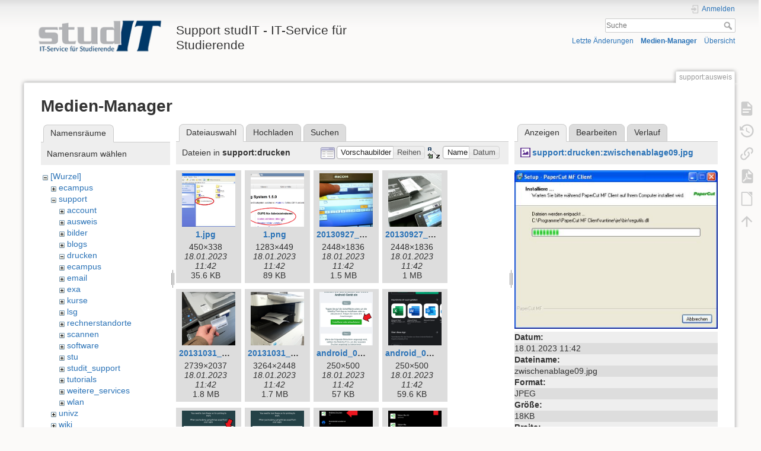

--- FILE ---
content_type: text/html; charset=utf-8
request_url: https://wiki.student.uni-goettingen.de/support/ausweis?image=support%3Adrucken%3Azwischenablage09.jpg&ns=support%3Adrucken&tab_details=view&do=media
body_size: 20743
content:
<!DOCTYPE html>
<html lang="de" dir="ltr" class="no-js">
<head>
    <meta charset="utf-8" />
    <title>support:ausweis [Support studIT - IT-Service für Studierende]</title>
    <script>(function(H){H.className=H.className.replace(/\bno-js\b/,'js')})(document.documentElement)</script>
    <meta name="generator" content="DokuWiki"/>
<meta name="theme-color" content="#008800"/>
<meta name="robots" content="noindex,nofollow"/>
<link rel="search" type="application/opensearchdescription+xml" href="https://wiki.student.uni-goettingen.de/lib/exe/opensearch.php" title="Support studIT - IT-Service für Studierende"/>
<link rel="start" href="https://wiki.student.uni-goettingen.de/"/>
<link rel="contents" href="https://wiki.student.uni-goettingen.de/support/ausweis?do=index" title="Übersicht"/>
<link rel="manifest" href="https://wiki.student.uni-goettingen.de/lib/exe/manifest.php"/>
<link rel="alternate" type="application/rss+xml" title="Letzte Änderungen" href="https://wiki.student.uni-goettingen.de/feed.php"/>
<link rel="alternate" type="application/rss+xml" title="Aktueller Namensraum" href="https://wiki.student.uni-goettingen.de/feed.php?mode=list&amp;ns=support"/>
<link rel="alternate" type="text/html" title="HTML Klartext" href="https://wiki.student.uni-goettingen.de/_export/xhtml/support/ausweis"/>
<link rel="alternate" type="text/plain" title="Wiki Markup" href="https://wiki.student.uni-goettingen.de/_export/raw/support/ausweis"/>
<link rel="stylesheet" href="https://wiki.student.uni-goettingen.de/lib/exe/css.php?t=dokuwiki&amp;tseed=83e24c722cfbdcb6511986a67352faff"/>
<!--[if gte IE 9]><!-->
<script >/*<![CDATA[*/var NS='support';var JSINFO = {"isadmin":0,"isauth":0,"id":"support:ausweis","namespace":"support","ACT":"media","useHeadingNavigation":0,"useHeadingContent":0};
/*!]]>*/</script>
<script src="https://wiki.student.uni-goettingen.de/lib/exe/jquery.php?tseed=f0349b609f9b91a485af8fd8ecd4aea4">/*<![CDATA[*/
/*!]]>*/</script>
<script src="https://wiki.student.uni-goettingen.de/lib/exe/js.php?t=dokuwiki&amp;tseed=83e24c722cfbdcb6511986a67352faff&amp;lang=de">/*<![CDATA[*/
/*!]]>*/</script>
<!--<![endif]-->
    <meta name="viewport" content="width=device-width,initial-scale=1" />
    <link rel="shortcut icon" href="https://wiki.student.uni-goettingen.de/lib/tpl/dokuwiki/images/favicon.ico" />
<link rel="apple-touch-icon" href="https://wiki.student.uni-goettingen.de/lib/tpl/dokuwiki/images/apple-touch-icon.png" />
    </head>

<body>
    <div id="dokuwiki__site"><div id="dokuwiki__top" class="site dokuwiki mode_media tpl_dokuwiki     hasSidebar">

        
<!-- ********** HEADER ********** -->
<header id="dokuwiki__header"><div class="pad group">

    
    <div class="headings group">
        <ul class="a11y skip">
            <li><a href="#dokuwiki__content">zum Inhalt springen</a></li>
        </ul>

        <h1 class="logo"><a href="https://wiki.student.uni-goettingen.de/start"  accesskey="h" title="Startseite [h]"><img src="https://wiki.student.uni-goettingen.de/_media/wiki/logo.png" width="250" height="65" alt="" /><span>Support studIT - IT-Service für Studierende</span></a></h1>
            </div>

    <div class="tools group">
        <!-- USER TOOLS -->
                    <div id="dokuwiki__usertools">
                <h3 class="a11y">Benutzer-Werkzeuge</h3>
                <ul>
                    <li class="action login"><a href="https://wiki.student.uni-goettingen.de/support/ausweis?do=login&amp;sectok=" title="Anmelden" rel="nofollow"><span>Anmelden</span><svg xmlns="http://www.w3.org/2000/svg" width="24" height="24" viewBox="0 0 24 24"><path d="M10 17.25V14H3v-4h7V6.75L15.25 12 10 17.25M8 2h9a2 2 0 0 1 2 2v16a2 2 0 0 1-2 2H8a2 2 0 0 1-2-2v-4h2v4h9V4H8v4H6V4a2 2 0 0 1 2-2z"/></svg></a></li>                </ul>
            </div>
        
        <!-- SITE TOOLS -->
        <div id="dokuwiki__sitetools">
            <h3 class="a11y">Webseiten-Werkzeuge</h3>
            <form action="https://wiki.student.uni-goettingen.de/start" method="get" role="search" class="search doku_form" id="dw__search" accept-charset="utf-8"><input type="hidden" name="do" value="search" /><input type="hidden" name="id" value="support:ausweis" /><div class="no"><input name="q" type="text" class="edit" title="[F]" accesskey="f" placeholder="Suche" autocomplete="on" id="qsearch__in" value="" /><button value="1" type="submit" title="Suche">Suche</button><div id="qsearch__out" class="ajax_qsearch JSpopup"></div></div></form>            <div class="mobileTools">
                <form action="https://wiki.student.uni-goettingen.de/doku.php" method="get" accept-charset="utf-8"><div class="no"><input type="hidden" name="id" value="support:ausweis" /><select name="do" class="edit quickselect" title="Werkzeuge"><option value="">Werkzeuge</option><optgroup label="Seiten-Werkzeuge"><option value="">Seite anzeigen</option><option value="revisions">Ältere Versionen</option><option value="export_pdf">PDF exportieren</option><option value="export_odt">ODT exportieren</option><option value="backlink">Links hierher</option></optgroup><optgroup label="Webseiten-Werkzeuge"><option value="recent">Letzte Änderungen</option><option value="media">Medien-Manager</option><option value="index">Übersicht</option></optgroup><optgroup label="Benutzer-Werkzeuge"><option value="login">Anmelden</option></optgroup></select><button type="submit">&gt;</button></div></form>            </div>
            <ul>
                <li class="action recent"><a href="https://wiki.student.uni-goettingen.de/support/ausweis?do=recent" title="Letzte Änderungen [r]" rel="nofollow" accesskey="r">Letzte Änderungen</a></li><li class="action media"><a href="https://wiki.student.uni-goettingen.de/support/ausweis?do=media&amp;ns=support" title="Medien-Manager" rel="nofollow">Medien-Manager</a></li><li class="action index"><a href="https://wiki.student.uni-goettingen.de/support/ausweis?do=index" title="Übersicht [x]" rel="nofollow" accesskey="x">Übersicht</a></li>            </ul>
        </div>

    </div>

    <!-- BREADCRUMBS -->
    
    <hr class="a11y" />
</div></header><!-- /header -->

        <div class="wrapper group">

            
            <!-- ********** CONTENT ********** -->
            <main id="dokuwiki__content"><div class="pad group">
                
                <div class="pageId"><span>support:ausweis</span></div>

                <div class="page group">
                                                            <!-- wikipage start -->
                    <div id="mediamanager__page">
<h1>Medien-Manager</h1>
<div class="panel namespaces">
<h2>Namensräume</h2>
<div class="panelHeader">Namensraum wählen</div>
<div class="panelContent" id="media__tree">

<ul class="idx">
<li class="media level0 open"><img src="https://wiki.student.uni-goettingen.de/lib/images/minus.gif" alt="−" /><div class="li"><a href="https://wiki.student.uni-goettingen.de/support/ausweis?ns=&amp;tab_files=files&amp;do=media&amp;tab_details=view&amp;image=support%3Adrucken%3Azwischenablage09.jpg" class="idx_dir">[Wurzel]</a></div>
<ul class="idx">
<li class="media level1 closed"><img src="https://wiki.student.uni-goettingen.de/lib/images/plus.gif" alt="+" /><div class="li"><a href="https://wiki.student.uni-goettingen.de/support/ausweis?ns=ecampus&amp;tab_files=files&amp;do=media&amp;tab_details=view&amp;image=support%3Adrucken%3Azwischenablage09.jpg" class="idx_dir">ecampus</a></div></li>
<li class="media level1 open"><img src="https://wiki.student.uni-goettingen.de/lib/images/minus.gif" alt="−" /><div class="li"><a href="https://wiki.student.uni-goettingen.de/support/ausweis?ns=support&amp;tab_files=files&amp;do=media&amp;tab_details=view&amp;image=support%3Adrucken%3Azwischenablage09.jpg" class="idx_dir">support</a></div>
<ul class="idx">
<li class="media level2 closed"><img src="https://wiki.student.uni-goettingen.de/lib/images/plus.gif" alt="+" /><div class="li"><a href="https://wiki.student.uni-goettingen.de/support/ausweis?ns=support%2Faccount&amp;tab_files=files&amp;do=media&amp;tab_details=view&amp;image=support%3Adrucken%3Azwischenablage09.jpg" class="idx_dir">account</a></div></li>
<li class="media level2 closed"><img src="https://wiki.student.uni-goettingen.de/lib/images/plus.gif" alt="+" /><div class="li"><a href="https://wiki.student.uni-goettingen.de/support/ausweis?ns=support%2Fausweis&amp;tab_files=files&amp;do=media&amp;tab_details=view&amp;image=support%3Adrucken%3Azwischenablage09.jpg" class="idx_dir">ausweis</a></div></li>
<li class="media level2 closed"><img src="https://wiki.student.uni-goettingen.de/lib/images/plus.gif" alt="+" /><div class="li"><a href="https://wiki.student.uni-goettingen.de/support/ausweis?ns=support%2Fbilder&amp;tab_files=files&amp;do=media&amp;tab_details=view&amp;image=support%3Adrucken%3Azwischenablage09.jpg" class="idx_dir">bilder</a></div></li>
<li class="media level2 closed"><img src="https://wiki.student.uni-goettingen.de/lib/images/plus.gif" alt="+" /><div class="li"><a href="https://wiki.student.uni-goettingen.de/support/ausweis?ns=support%2Fblogs&amp;tab_files=files&amp;do=media&amp;tab_details=view&amp;image=support%3Adrucken%3Azwischenablage09.jpg" class="idx_dir">blogs</a></div></li>
<li class="media level2 open"><img src="https://wiki.student.uni-goettingen.de/lib/images/minus.gif" alt="−" /><div class="li"><a href="https://wiki.student.uni-goettingen.de/support/ausweis?ns=support%2Fdrucken&amp;tab_files=files&amp;do=media&amp;tab_details=view&amp;image=support%3Adrucken%3Azwischenablage09.jpg" class="idx_dir">drucken</a></div></li>
<li class="media level2 closed"><img src="https://wiki.student.uni-goettingen.de/lib/images/plus.gif" alt="+" /><div class="li"><a href="https://wiki.student.uni-goettingen.de/support/ausweis?ns=support%2Fecampus&amp;tab_files=files&amp;do=media&amp;tab_details=view&amp;image=support%3Adrucken%3Azwischenablage09.jpg" class="idx_dir">ecampus</a></div></li>
<li class="media level2 closed"><img src="https://wiki.student.uni-goettingen.de/lib/images/plus.gif" alt="+" /><div class="li"><a href="https://wiki.student.uni-goettingen.de/support/ausweis?ns=support%2Femail&amp;tab_files=files&amp;do=media&amp;tab_details=view&amp;image=support%3Adrucken%3Azwischenablage09.jpg" class="idx_dir">email</a></div></li>
<li class="media level2 closed"><img src="https://wiki.student.uni-goettingen.de/lib/images/plus.gif" alt="+" /><div class="li"><a href="https://wiki.student.uni-goettingen.de/support/ausweis?ns=support%2Fexa&amp;tab_files=files&amp;do=media&amp;tab_details=view&amp;image=support%3Adrucken%3Azwischenablage09.jpg" class="idx_dir">exa</a></div></li>
<li class="media level2 closed"><img src="https://wiki.student.uni-goettingen.de/lib/images/plus.gif" alt="+" /><div class="li"><a href="https://wiki.student.uni-goettingen.de/support/ausweis?ns=support%2Fkurse&amp;tab_files=files&amp;do=media&amp;tab_details=view&amp;image=support%3Adrucken%3Azwischenablage09.jpg" class="idx_dir">kurse</a></div></li>
<li class="media level2 closed"><img src="https://wiki.student.uni-goettingen.de/lib/images/plus.gif" alt="+" /><div class="li"><a href="https://wiki.student.uni-goettingen.de/support/ausweis?ns=support%2Flsg&amp;tab_files=files&amp;do=media&amp;tab_details=view&amp;image=support%3Adrucken%3Azwischenablage09.jpg" class="idx_dir">lsg</a></div></li>
<li class="media level2 closed"><img src="https://wiki.student.uni-goettingen.de/lib/images/plus.gif" alt="+" /><div class="li"><a href="https://wiki.student.uni-goettingen.de/support/ausweis?ns=support%2Frechnerstandorte&amp;tab_files=files&amp;do=media&amp;tab_details=view&amp;image=support%3Adrucken%3Azwischenablage09.jpg" class="idx_dir">rechnerstandorte</a></div></li>
<li class="media level2 closed"><img src="https://wiki.student.uni-goettingen.de/lib/images/plus.gif" alt="+" /><div class="li"><a href="https://wiki.student.uni-goettingen.de/support/ausweis?ns=support%2Fscannen&amp;tab_files=files&amp;do=media&amp;tab_details=view&amp;image=support%3Adrucken%3Azwischenablage09.jpg" class="idx_dir">scannen</a></div></li>
<li class="media level2 closed"><img src="https://wiki.student.uni-goettingen.de/lib/images/plus.gif" alt="+" /><div class="li"><a href="https://wiki.student.uni-goettingen.de/support/ausweis?ns=support%2Fsoftware&amp;tab_files=files&amp;do=media&amp;tab_details=view&amp;image=support%3Adrucken%3Azwischenablage09.jpg" class="idx_dir">software</a></div></li>
<li class="media level2 closed"><img src="https://wiki.student.uni-goettingen.de/lib/images/plus.gif" alt="+" /><div class="li"><a href="https://wiki.student.uni-goettingen.de/support/ausweis?ns=support%2Fstu&amp;tab_files=files&amp;do=media&amp;tab_details=view&amp;image=support%3Adrucken%3Azwischenablage09.jpg" class="idx_dir">stu</a></div></li>
<li class="media level2 closed"><img src="https://wiki.student.uni-goettingen.de/lib/images/plus.gif" alt="+" /><div class="li"><a href="https://wiki.student.uni-goettingen.de/support/ausweis?ns=support%2Fstudit_support&amp;tab_files=files&amp;do=media&amp;tab_details=view&amp;image=support%3Adrucken%3Azwischenablage09.jpg" class="idx_dir">studit_support</a></div></li>
<li class="media level2 closed"><img src="https://wiki.student.uni-goettingen.de/lib/images/plus.gif" alt="+" /><div class="li"><a href="https://wiki.student.uni-goettingen.de/support/ausweis?ns=support%2Ftutorials&amp;tab_files=files&amp;do=media&amp;tab_details=view&amp;image=support%3Adrucken%3Azwischenablage09.jpg" class="idx_dir">tutorials</a></div></li>
<li class="media level2 closed"><img src="https://wiki.student.uni-goettingen.de/lib/images/plus.gif" alt="+" /><div class="li"><a href="https://wiki.student.uni-goettingen.de/support/ausweis?ns=support%2Fweitere_services&amp;tab_files=files&amp;do=media&amp;tab_details=view&amp;image=support%3Adrucken%3Azwischenablage09.jpg" class="idx_dir">weitere_services</a></div></li>
<li class="media level2 closed"><img src="https://wiki.student.uni-goettingen.de/lib/images/plus.gif" alt="+" /><div class="li"><a href="https://wiki.student.uni-goettingen.de/support/ausweis?ns=support%2Fwlan&amp;tab_files=files&amp;do=media&amp;tab_details=view&amp;image=support%3Adrucken%3Azwischenablage09.jpg" class="idx_dir">wlan</a></div></li>
</ul>
</li>
<li class="media level1 closed"><img src="https://wiki.student.uni-goettingen.de/lib/images/plus.gif" alt="+" /><div class="li"><a href="https://wiki.student.uni-goettingen.de/support/ausweis?ns=univz&amp;tab_files=files&amp;do=media&amp;tab_details=view&amp;image=support%3Adrucken%3Azwischenablage09.jpg" class="idx_dir">univz</a></div></li>
<li class="media level1 closed"><img src="https://wiki.student.uni-goettingen.de/lib/images/plus.gif" alt="+" /><div class="li"><a href="https://wiki.student.uni-goettingen.de/support/ausweis?ns=wiki&amp;tab_files=files&amp;do=media&amp;tab_details=view&amp;image=support%3Adrucken%3Azwischenablage09.jpg" class="idx_dir">wiki</a></div></li>
</ul></li>
</ul>
</div>
</div>
<div class="panel filelist">
<h2 class="a11y">Dateiauswahl</h2>
<ul class="tabs">
<li><strong>Dateiauswahl</strong></li>
<li><a href="https://wiki.student.uni-goettingen.de/support/ausweis?tab_files=upload&amp;do=media&amp;tab_details=view&amp;image=support%3Adrucken%3Azwischenablage09.jpg&amp;ns=support%3Adrucken">Hochladen</a></li>
<li><a href="https://wiki.student.uni-goettingen.de/support/ausweis?tab_files=search&amp;do=media&amp;tab_details=view&amp;image=support%3Adrucken%3Azwischenablage09.jpg&amp;ns=support%3Adrucken">Suchen</a></li>
</ul>
<div class="panelHeader">
<h3>Dateien in <strong>support:drucken</strong></h3>
<form method="get" action="https://wiki.student.uni-goettingen.de/support/ausweis" class="options doku_form" accept-charset="utf-8"><input type="hidden" name="sectok" value="" /><input type="hidden" name="do" value="media" /><input type="hidden" name="tab_details" value="view" /><input type="hidden" name="image" value="support:drucken:zwischenablage09.jpg" /><input type="hidden" name="ns" value="support:drucken" /><div class="no"><ul>
<li class="listType"><label for="listType__thumbs" class="thumbs">
<input name="list_dwmedia" type="radio" value="thumbs" id="listType__thumbs" class="thumbs" checked="checked" />
<span>Vorschaubilder</span>
</label><label for="listType__rows" class="rows">
<input name="list_dwmedia" type="radio" value="rows" id="listType__rows" class="rows" />
<span>Reihen</span>
</label></li>
<li class="sortBy"><label for="sortBy__name" class="name">
<input name="sort_dwmedia" type="radio" value="name" id="sortBy__name" class="name" checked="checked" />
<span>Name</span>
</label><label for="sortBy__date" class="date">
<input name="sort_dwmedia" type="radio" value="date" id="sortBy__date" class="date" />
<span>Datum</span>
</label></li>
<li><button value="1" type="submit">Übernehmen</button></li>
</ul>
</div></form></div>
<div class="panelContent">
<ul class="thumbs"><li><dl title="1.jpg"><dt><a id="l_:support:drucken:1.jpg" class="image thumb" href="https://wiki.student.uni-goettingen.de/support/ausweis?image=support%3Adrucken%3A1.jpg&amp;ns=support%3Adrucken&amp;tab_details=view&amp;do=media"><img src="https://wiki.student.uni-goettingen.de/_media/support/drucken/1.jpg?w=90&amp;h=90&amp;tok=578ff0" alt="1.jpg" loading="lazy" width="90" height="90" /></a></dt><dd class="name"><a href="https://wiki.student.uni-goettingen.de/support/ausweis?image=support%3Adrucken%3A1.jpg&amp;ns=support%3Adrucken&amp;tab_details=view&amp;do=media" id="h_:support:drucken:1.jpg">1.jpg</a></dd><dd class="size">450&#215;338</dd><dd class="date">18.01.2023 11:42</dd><dd class="filesize">35.6 KB</dd></dl></li><li><dl title="1.png"><dt><a id="l_:support:drucken:1.png" class="image thumb" href="https://wiki.student.uni-goettingen.de/support/ausweis?image=support%3Adrucken%3A1.png&amp;ns=support%3Adrucken&amp;tab_details=view&amp;do=media"><img src="https://wiki.student.uni-goettingen.de/_media/support/drucken/1.png?w=90&amp;h=90&amp;tok=e98d00" alt="1.png" loading="lazy" width="90" height="90" /></a></dt><dd class="name"><a href="https://wiki.student.uni-goettingen.de/support/ausweis?image=support%3Adrucken%3A1.png&amp;ns=support%3Adrucken&amp;tab_details=view&amp;do=media" id="h_:support:drucken:1.png">1.png</a></dd><dd class="size">1283&#215;449</dd><dd class="date">18.01.2023 11:42</dd><dd class="filesize">89 KB</dd></dl></li><li><dl title="20130927_102506_resized.jpg"><dt><a id="l_:support:drucken:20130927_102506_resized.jpg" class="image thumb" href="https://wiki.student.uni-goettingen.de/support/ausweis?image=support%3Adrucken%3A20130927_102506_resized.jpg&amp;ns=support%3Adrucken&amp;tab_details=view&amp;do=media"><img src="https://wiki.student.uni-goettingen.de/_media/support/drucken/20130927_102506_resized.jpg?w=90&amp;h=90&amp;tok=11b292" alt="20130927_102506_resized.jpg" loading="lazy" width="90" height="90" /></a></dt><dd class="name"><a href="https://wiki.student.uni-goettingen.de/support/ausweis?image=support%3Adrucken%3A20130927_102506_resized.jpg&amp;ns=support%3Adrucken&amp;tab_details=view&amp;do=media" id="h_:support:drucken:20130927_102506_resized.jpg">20130927_102506_resized.jpg</a></dd><dd class="size">2448&#215;1836</dd><dd class="date">18.01.2023 11:42</dd><dd class="filesize">1.5 MB</dd></dl></li><li><dl title="20130927_102937_resized.jpg"><dt><a id="l_:support:drucken:20130927_102937_resized.jpg" class="image thumb" href="https://wiki.student.uni-goettingen.de/support/ausweis?image=support%3Adrucken%3A20130927_102937_resized.jpg&amp;ns=support%3Adrucken&amp;tab_details=view&amp;do=media"><img src="https://wiki.student.uni-goettingen.de/_media/support/drucken/20130927_102937_resized.jpg?w=90&amp;h=90&amp;tok=327932" alt="20130927_102937_resized.jpg" loading="lazy" width="90" height="90" /></a></dt><dd class="name"><a href="https://wiki.student.uni-goettingen.de/support/ausweis?image=support%3Adrucken%3A20130927_102937_resized.jpg&amp;ns=support%3Adrucken&amp;tab_details=view&amp;do=media" id="h_:support:drucken:20130927_102937_resized.jpg">20130927_102937_resized.jpg</a></dd><dd class="size">2448&#215;1836</dd><dd class="date">18.01.2023 11:42</dd><dd class="filesize">1 MB</dd></dl></li><li><dl title="20131031_140221.jpg"><dt><a id="l_:support:drucken:20131031_140221.jpg" class="image thumb" href="https://wiki.student.uni-goettingen.de/support/ausweis?image=support%3Adrucken%3A20131031_140221.jpg&amp;ns=support%3Adrucken&amp;tab_details=view&amp;do=media"><img src="https://wiki.student.uni-goettingen.de/_media/support/drucken/20131031_140221.jpg?w=90&amp;h=90&amp;tok=ea6275" alt="20131031_140221.jpg" loading="lazy" width="90" height="90" /></a></dt><dd class="name"><a href="https://wiki.student.uni-goettingen.de/support/ausweis?image=support%3Adrucken%3A20131031_140221.jpg&amp;ns=support%3Adrucken&amp;tab_details=view&amp;do=media" id="h_:support:drucken:20131031_140221.jpg">20131031_140221.jpg</a></dd><dd class="size">2739&#215;2037</dd><dd class="date">18.01.2023 11:42</dd><dd class="filesize">1.8 MB</dd></dl></li><li><dl title="20131031_141308.jpg"><dt><a id="l_:support:drucken:20131031_141308.jpg" class="image thumb" href="https://wiki.student.uni-goettingen.de/support/ausweis?image=support%3Adrucken%3A20131031_141308.jpg&amp;ns=support%3Adrucken&amp;tab_details=view&amp;do=media"><img src="https://wiki.student.uni-goettingen.de/_media/support/drucken/20131031_141308.jpg?w=90&amp;h=90&amp;tok=70798d" alt="20131031_141308.jpg" loading="lazy" width="90" height="90" /></a></dt><dd class="name"><a href="https://wiki.student.uni-goettingen.de/support/ausweis?image=support%3Adrucken%3A20131031_141308.jpg&amp;ns=support%3Adrucken&amp;tab_details=view&amp;do=media" id="h_:support:drucken:20131031_141308.jpg">20131031_141308.jpg</a></dd><dd class="size">3264&#215;2448</dd><dd class="date">18.01.2023 11:42</dd><dd class="filesize">1.7 MB</dd></dl></li><li><dl title="android_01.png"><dt><a id="l_:support:drucken:android_01.png" class="image thumb" href="https://wiki.student.uni-goettingen.de/support/ausweis?image=support%3Adrucken%3Aandroid_01.png&amp;ns=support%3Adrucken&amp;tab_details=view&amp;do=media"><img src="https://wiki.student.uni-goettingen.de/_media/support/drucken/android_01.png?w=90&amp;h=90&amp;tok=0cf701" alt="android_01.png" loading="lazy" width="90" height="90" /></a></dt><dd class="name"><a href="https://wiki.student.uni-goettingen.de/support/ausweis?image=support%3Adrucken%3Aandroid_01.png&amp;ns=support%3Adrucken&amp;tab_details=view&amp;do=media" id="h_:support:drucken:android_01.png">android_01.png</a></dd><dd class="size">250&#215;500</dd><dd class="date">18.01.2023 11:42</dd><dd class="filesize">57 KB</dd></dl></li><li><dl title="android_02.png"><dt><a id="l_:support:drucken:android_02.png" class="image thumb" href="https://wiki.student.uni-goettingen.de/support/ausweis?image=support%3Adrucken%3Aandroid_02.png&amp;ns=support%3Adrucken&amp;tab_details=view&amp;do=media"><img src="https://wiki.student.uni-goettingen.de/_media/support/drucken/android_02.png?w=90&amp;h=90&amp;tok=e49395" alt="android_02.png" loading="lazy" width="90" height="90" /></a></dt><dd class="name"><a href="https://wiki.student.uni-goettingen.de/support/ausweis?image=support%3Adrucken%3Aandroid_02.png&amp;ns=support%3Adrucken&amp;tab_details=view&amp;do=media" id="h_:support:drucken:android_02.png">android_02.png</a></dd><dd class="size">250&#215;500</dd><dd class="date">18.01.2023 11:42</dd><dd class="filesize">59.6 KB</dd></dl></li><li><dl title="android_03.png"><dt><a id="l_:support:drucken:android_03.png" class="image thumb" href="https://wiki.student.uni-goettingen.de/support/ausweis?image=support%3Adrucken%3Aandroid_03.png&amp;ns=support%3Adrucken&amp;tab_details=view&amp;do=media"><img src="https://wiki.student.uni-goettingen.de/_media/support/drucken/android_03.png?w=90&amp;h=90&amp;tok=519b6d" alt="android_03.png" loading="lazy" width="90" height="90" /></a></dt><dd class="name"><a href="https://wiki.student.uni-goettingen.de/support/ausweis?image=support%3Adrucken%3Aandroid_03.png&amp;ns=support%3Adrucken&amp;tab_details=view&amp;do=media" id="h_:support:drucken:android_03.png">android_03.png</a></dd><dd class="size">250&#215;500</dd><dd class="date">18.01.2023 11:42</dd><dd class="filesize">43.3 KB</dd></dl></li><li><dl title="android_03a.png"><dt><a id="l_:support:drucken:android_03a.png" class="image thumb" href="https://wiki.student.uni-goettingen.de/support/ausweis?image=support%3Adrucken%3Aandroid_03a.png&amp;ns=support%3Adrucken&amp;tab_details=view&amp;do=media"><img src="https://wiki.student.uni-goettingen.de/_media/support/drucken/android_03a.png?w=90&amp;h=90&amp;tok=7701a6" alt="android_03a.png" loading="lazy" width="90" height="90" /></a></dt><dd class="name"><a href="https://wiki.student.uni-goettingen.de/support/ausweis?image=support%3Adrucken%3Aandroid_03a.png&amp;ns=support%3Adrucken&amp;tab_details=view&amp;do=media" id="h_:support:drucken:android_03a.png">android_03a.png</a></dd><dd class="size">250&#215;500</dd><dd class="date">18.01.2023 11:42</dd><dd class="filesize">43.8 KB</dd></dl></li><li><dl title="android_04.png"><dt><a id="l_:support:drucken:android_04.png" class="image thumb" href="https://wiki.student.uni-goettingen.de/support/ausweis?image=support%3Adrucken%3Aandroid_04.png&amp;ns=support%3Adrucken&amp;tab_details=view&amp;do=media"><img src="https://wiki.student.uni-goettingen.de/_media/support/drucken/android_04.png?w=90&amp;h=90&amp;tok=676931" alt="android_04.png" loading="lazy" width="90" height="90" /></a></dt><dd class="name"><a href="https://wiki.student.uni-goettingen.de/support/ausweis?image=support%3Adrucken%3Aandroid_04.png&amp;ns=support%3Adrucken&amp;tab_details=view&amp;do=media" id="h_:support:drucken:android_04.png">android_04.png</a></dd><dd class="size">250&#215;500</dd><dd class="date">18.01.2023 11:42</dd><dd class="filesize">16.4 KB</dd></dl></li><li><dl title="android_05.png"><dt><a id="l_:support:drucken:android_05.png" class="image thumb" href="https://wiki.student.uni-goettingen.de/support/ausweis?image=support%3Adrucken%3Aandroid_05.png&amp;ns=support%3Adrucken&amp;tab_details=view&amp;do=media"><img src="https://wiki.student.uni-goettingen.de/_media/support/drucken/android_05.png?w=90&amp;h=90&amp;tok=39532b" alt="android_05.png" loading="lazy" width="90" height="90" /></a></dt><dd class="name"><a href="https://wiki.student.uni-goettingen.de/support/ausweis?image=support%3Adrucken%3Aandroid_05.png&amp;ns=support%3Adrucken&amp;tab_details=view&amp;do=media" id="h_:support:drucken:android_05.png">android_05.png</a></dd><dd class="size">250&#215;500</dd><dd class="date">18.01.2023 11:42</dd><dd class="filesize">24.4 KB</dd></dl></li><li><dl title="android_06.png"><dt><a id="l_:support:drucken:android_06.png" class="image thumb" href="https://wiki.student.uni-goettingen.de/support/ausweis?image=support%3Adrucken%3Aandroid_06.png&amp;ns=support%3Adrucken&amp;tab_details=view&amp;do=media"><img src="https://wiki.student.uni-goettingen.de/_media/support/drucken/android_06.png?w=90&amp;h=90&amp;tok=19e3c5" alt="android_06.png" loading="lazy" width="90" height="90" /></a></dt><dd class="name"><a href="https://wiki.student.uni-goettingen.de/support/ausweis?image=support%3Adrucken%3Aandroid_06.png&amp;ns=support%3Adrucken&amp;tab_details=view&amp;do=media" id="h_:support:drucken:android_06.png">android_06.png</a></dd><dd class="size">250&#215;500</dd><dd class="date">18.01.2023 11:42</dd><dd class="filesize">25.1 KB</dd></dl></li><li><dl title="android_07.png"><dt><a id="l_:support:drucken:android_07.png" class="image thumb" href="https://wiki.student.uni-goettingen.de/support/ausweis?image=support%3Adrucken%3Aandroid_07.png&amp;ns=support%3Adrucken&amp;tab_details=view&amp;do=media"><img src="https://wiki.student.uni-goettingen.de/_media/support/drucken/android_07.png?w=90&amp;h=90&amp;tok=05f7a9" alt="android_07.png" loading="lazy" width="90" height="90" /></a></dt><dd class="name"><a href="https://wiki.student.uni-goettingen.de/support/ausweis?image=support%3Adrucken%3Aandroid_07.png&amp;ns=support%3Adrucken&amp;tab_details=view&amp;do=media" id="h_:support:drucken:android_07.png">android_07.png</a></dd><dd class="size">250&#215;500</dd><dd class="date">18.01.2023 11:42</dd><dd class="filesize">46.7 KB</dd></dl></li><li><dl title="android_08.png"><dt><a id="l_:support:drucken:android_08.png" class="image thumb" href="https://wiki.student.uni-goettingen.de/support/ausweis?image=support%3Adrucken%3Aandroid_08.png&amp;ns=support%3Adrucken&amp;tab_details=view&amp;do=media"><img src="https://wiki.student.uni-goettingen.de/_media/support/drucken/android_08.png?w=90&amp;h=90&amp;tok=2d1779" alt="android_08.png" loading="lazy" width="90" height="90" /></a></dt><dd class="name"><a href="https://wiki.student.uni-goettingen.de/support/ausweis?image=support%3Adrucken%3Aandroid_08.png&amp;ns=support%3Adrucken&amp;tab_details=view&amp;do=media" id="h_:support:drucken:android_08.png">android_08.png</a></dd><dd class="size">250&#215;500</dd><dd class="date">18.01.2023 11:42</dd><dd class="filesize">50.9 KB</dd></dl></li><li><dl title="android_09.png"><dt><a id="l_:support:drucken:android_09.png" class="image thumb" href="https://wiki.student.uni-goettingen.de/support/ausweis?image=support%3Adrucken%3Aandroid_09.png&amp;ns=support%3Adrucken&amp;tab_details=view&amp;do=media"><img src="https://wiki.student.uni-goettingen.de/_media/support/drucken/android_09.png?w=90&amp;h=90&amp;tok=b34142" alt="android_09.png" loading="lazy" width="90" height="90" /></a></dt><dd class="name"><a href="https://wiki.student.uni-goettingen.de/support/ausweis?image=support%3Adrucken%3Aandroid_09.png&amp;ns=support%3Adrucken&amp;tab_details=view&amp;do=media" id="h_:support:drucken:android_09.png">android_09.png</a></dd><dd class="size">250&#215;500</dd><dd class="date">18.01.2023 11:42</dd><dd class="filesize">33.6 KB</dd></dl></li><li><dl title="android_10.png"><dt><a id="l_:support:drucken:android_10.png" class="image thumb" href="https://wiki.student.uni-goettingen.de/support/ausweis?image=support%3Adrucken%3Aandroid_10.png&amp;ns=support%3Adrucken&amp;tab_details=view&amp;do=media"><img src="https://wiki.student.uni-goettingen.de/_media/support/drucken/android_10.png?w=90&amp;h=90&amp;tok=19069a" alt="android_10.png" loading="lazy" width="90" height="90" /></a></dt><dd class="name"><a href="https://wiki.student.uni-goettingen.de/support/ausweis?image=support%3Adrucken%3Aandroid_10.png&amp;ns=support%3Adrucken&amp;tab_details=view&amp;do=media" id="h_:support:drucken:android_10.png">android_10.png</a></dd><dd class="size">250&#215;500</dd><dd class="date">18.01.2023 11:42</dd><dd class="filesize">48.5 KB</dd></dl></li><li><dl title="android_11.png"><dt><a id="l_:support:drucken:android_11.png" class="image thumb" href="https://wiki.student.uni-goettingen.de/support/ausweis?image=support%3Adrucken%3Aandroid_11.png&amp;ns=support%3Adrucken&amp;tab_details=view&amp;do=media"><img src="https://wiki.student.uni-goettingen.de/_media/support/drucken/android_11.png?w=90&amp;h=90&amp;tok=ada2ed" alt="android_11.png" loading="lazy" width="90" height="90" /></a></dt><dd class="name"><a href="https://wiki.student.uni-goettingen.de/support/ausweis?image=support%3Adrucken%3Aandroid_11.png&amp;ns=support%3Adrucken&amp;tab_details=view&amp;do=media" id="h_:support:drucken:android_11.png">android_11.png</a></dd><dd class="size">250&#215;500</dd><dd class="date">18.01.2023 11:42</dd><dd class="filesize">41 KB</dd></dl></li><li><dl title="android_12.png"><dt><a id="l_:support:drucken:android_12.png" class="image thumb" href="https://wiki.student.uni-goettingen.de/support/ausweis?image=support%3Adrucken%3Aandroid_12.png&amp;ns=support%3Adrucken&amp;tab_details=view&amp;do=media"><img src="https://wiki.student.uni-goettingen.de/_media/support/drucken/android_12.png?w=90&amp;h=90&amp;tok=b8d7c8" alt="android_12.png" loading="lazy" width="90" height="90" /></a></dt><dd class="name"><a href="https://wiki.student.uni-goettingen.de/support/ausweis?image=support%3Adrucken%3Aandroid_12.png&amp;ns=support%3Adrucken&amp;tab_details=view&amp;do=media" id="h_:support:drucken:android_12.png">android_12.png</a></dd><dd class="size">250&#215;500</dd><dd class="date">18.01.2023 11:42</dd><dd class="filesize">58.8 KB</dd></dl></li><li><dl title="android_13.png"><dt><a id="l_:support:drucken:android_13.png" class="image thumb" href="https://wiki.student.uni-goettingen.de/support/ausweis?image=support%3Adrucken%3Aandroid_13.png&amp;ns=support%3Adrucken&amp;tab_details=view&amp;do=media"><img src="https://wiki.student.uni-goettingen.de/_media/support/drucken/android_13.png?w=90&amp;h=90&amp;tok=f10955" alt="android_13.png" loading="lazy" width="90" height="90" /></a></dt><dd class="name"><a href="https://wiki.student.uni-goettingen.de/support/ausweis?image=support%3Adrucken%3Aandroid_13.png&amp;ns=support%3Adrucken&amp;tab_details=view&amp;do=media" id="h_:support:drucken:android_13.png">android_13.png</a></dd><dd class="size">1440&#215;2880</dd><dd class="date">18.01.2023 11:42</dd><dd class="filesize">994.3 KB</dd></dl></li><li><dl title="android_14.png"><dt><a id="l_:support:drucken:android_14.png" class="image thumb" href="https://wiki.student.uni-goettingen.de/support/ausweis?image=support%3Adrucken%3Aandroid_14.png&amp;ns=support%3Adrucken&amp;tab_details=view&amp;do=media"><img src="https://wiki.student.uni-goettingen.de/_media/support/drucken/android_14.png?w=90&amp;h=90&amp;tok=9ef6a4" alt="android_14.png" loading="lazy" width="90" height="90" /></a></dt><dd class="name"><a href="https://wiki.student.uni-goettingen.de/support/ausweis?image=support%3Adrucken%3Aandroid_14.png&amp;ns=support%3Adrucken&amp;tab_details=view&amp;do=media" id="h_:support:drucken:android_14.png">android_14.png</a></dd><dd class="size">250&#215;500</dd><dd class="date">18.01.2023 11:42</dd><dd class="filesize">32.9 KB</dd></dl></li><li><dl title="android_15.png"><dt><a id="l_:support:drucken:android_15.png" class="image thumb" href="https://wiki.student.uni-goettingen.de/support/ausweis?image=support%3Adrucken%3Aandroid_15.png&amp;ns=support%3Adrucken&amp;tab_details=view&amp;do=media"><img src="https://wiki.student.uni-goettingen.de/_media/support/drucken/android_15.png?w=90&amp;h=90&amp;tok=043853" alt="android_15.png" loading="lazy" width="90" height="90" /></a></dt><dd class="name"><a href="https://wiki.student.uni-goettingen.de/support/ausweis?image=support%3Adrucken%3Aandroid_15.png&amp;ns=support%3Adrucken&amp;tab_details=view&amp;do=media" id="h_:support:drucken:android_15.png">android_15.png</a></dd><dd class="size">250&#215;500</dd><dd class="date">18.01.2023 11:42</dd><dd class="filesize">24.5 KB</dd></dl></li><li><dl title="android_16.png"><dt><a id="l_:support:drucken:android_16.png" class="image thumb" href="https://wiki.student.uni-goettingen.de/support/ausweis?image=support%3Adrucken%3Aandroid_16.png&amp;ns=support%3Adrucken&amp;tab_details=view&amp;do=media"><img src="https://wiki.student.uni-goettingen.de/_media/support/drucken/android_16.png?w=90&amp;h=90&amp;tok=48f8d9" alt="android_16.png" loading="lazy" width="90" height="90" /></a></dt><dd class="name"><a href="https://wiki.student.uni-goettingen.de/support/ausweis?image=support%3Adrucken%3Aandroid_16.png&amp;ns=support%3Adrucken&amp;tab_details=view&amp;do=media" id="h_:support:drucken:android_16.png">android_16.png</a></dd><dd class="size">250&#215;500</dd><dd class="date">18.01.2023 11:42</dd><dd class="filesize">23 KB</dd></dl></li><li><dl title="android_17.png"><dt><a id="l_:support:drucken:android_17.png" class="image thumb" href="https://wiki.student.uni-goettingen.de/support/ausweis?image=support%3Adrucken%3Aandroid_17.png&amp;ns=support%3Adrucken&amp;tab_details=view&amp;do=media"><img src="https://wiki.student.uni-goettingen.de/_media/support/drucken/android_17.png?w=90&amp;h=90&amp;tok=dc3b31" alt="android_17.png" loading="lazy" width="90" height="90" /></a></dt><dd class="name"><a href="https://wiki.student.uni-goettingen.de/support/ausweis?image=support%3Adrucken%3Aandroid_17.png&amp;ns=support%3Adrucken&amp;tab_details=view&amp;do=media" id="h_:support:drucken:android_17.png">android_17.png</a></dd><dd class="size">250&#215;500</dd><dd class="date">18.01.2023 11:42</dd><dd class="filesize">36.2 KB</dd></dl></li><li><dl title="android_18.png"><dt><a id="l_:support:drucken:android_18.png" class="image thumb" href="https://wiki.student.uni-goettingen.de/support/ausweis?image=support%3Adrucken%3Aandroid_18.png&amp;ns=support%3Adrucken&amp;tab_details=view&amp;do=media"><img src="https://wiki.student.uni-goettingen.de/_media/support/drucken/android_18.png?w=90&amp;h=90&amp;tok=e51f36" alt="android_18.png" loading="lazy" width="90" height="90" /></a></dt><dd class="name"><a href="https://wiki.student.uni-goettingen.de/support/ausweis?image=support%3Adrucken%3Aandroid_18.png&amp;ns=support%3Adrucken&amp;tab_details=view&amp;do=media" id="h_:support:drucken:android_18.png">android_18.png</a></dd><dd class="size">250&#215;500</dd><dd class="date">18.01.2023 11:42</dd><dd class="filesize">39.1 KB</dd></dl></li><li><dl title="android_19.png"><dt><a id="l_:support:drucken:android_19.png" class="image thumb" href="https://wiki.student.uni-goettingen.de/support/ausweis?image=support%3Adrucken%3Aandroid_19.png&amp;ns=support%3Adrucken&amp;tab_details=view&amp;do=media"><img src="https://wiki.student.uni-goettingen.de/_media/support/drucken/android_19.png?w=90&amp;h=90&amp;tok=71e119" alt="android_19.png" loading="lazy" width="90" height="90" /></a></dt><dd class="name"><a href="https://wiki.student.uni-goettingen.de/support/ausweis?image=support%3Adrucken%3Aandroid_19.png&amp;ns=support%3Adrucken&amp;tab_details=view&amp;do=media" id="h_:support:drucken:android_19.png">android_19.png</a></dd><dd class="size">250&#215;500</dd><dd class="date">18.01.2023 11:42</dd><dd class="filesize">34.2 KB</dd></dl></li><li><dl title="android_20.png"><dt><a id="l_:support:drucken:android_20.png" class="image thumb" href="https://wiki.student.uni-goettingen.de/support/ausweis?image=support%3Adrucken%3Aandroid_20.png&amp;ns=support%3Adrucken&amp;tab_details=view&amp;do=media"><img src="https://wiki.student.uni-goettingen.de/_media/support/drucken/android_20.png?w=90&amp;h=90&amp;tok=c5764e" alt="android_20.png" loading="lazy" width="90" height="90" /></a></dt><dd class="name"><a href="https://wiki.student.uni-goettingen.de/support/ausweis?image=support%3Adrucken%3Aandroid_20.png&amp;ns=support%3Adrucken&amp;tab_details=view&amp;do=media" id="h_:support:drucken:android_20.png">android_20.png</a></dd><dd class="size">250&#215;500</dd><dd class="date">18.01.2023 11:42</dd><dd class="filesize">233.3 KB</dd></dl></li><li><dl title="anzeige.jpg"><dt><a id="l_:support:drucken:anzeige.jpg" class="image thumb" href="https://wiki.student.uni-goettingen.de/support/ausweis?image=support%3Adrucken%3Aanzeige.jpg&amp;ns=support%3Adrucken&amp;tab_details=view&amp;do=media"><img src="https://wiki.student.uni-goettingen.de/_media/support/drucken/anzeige.jpg?w=90&amp;h=90&amp;tok=a25a84" alt="anzeige.jpg" loading="lazy" width="90" height="90" /></a></dt><dd class="name"><a href="https://wiki.student.uni-goettingen.de/support/ausweis?image=support%3Adrucken%3Aanzeige.jpg&amp;ns=support%3Adrucken&amp;tab_details=view&amp;do=media" id="h_:support:drucken:anzeige.jpg">anzeige.jpg</a></dd><dd class="size">840&#215;525</dd><dd class="date">18.01.2023 11:42</dd><dd class="filesize">13.6 KB</dd></dl></li><li><dl title="anzeige2.jpg"><dt><a id="l_:support:drucken:anzeige2.jpg" class="image thumb" href="https://wiki.student.uni-goettingen.de/support/ausweis?image=support%3Adrucken%3Aanzeige2.jpg&amp;ns=support%3Adrucken&amp;tab_details=view&amp;do=media"><img src="https://wiki.student.uni-goettingen.de/_media/support/drucken/anzeige2.jpg?w=90&amp;h=90&amp;tok=32369e" alt="anzeige2.jpg" loading="lazy" width="90" height="90" /></a></dt><dd class="name"><a href="https://wiki.student.uni-goettingen.de/support/ausweis?image=support%3Adrucken%3Aanzeige2.jpg&amp;ns=support%3Adrucken&amp;tab_details=view&amp;do=media" id="h_:support:drucken:anzeige2.jpg">anzeige2.jpg</a></dd><dd class="size">272&#215;124</dd><dd class="date">18.10.2023 15:26</dd><dd class="filesize">18.7 KB</dd></dl></li><li><dl title="apple_programme_logo.png"><dt><a id="l_:support:drucken:apple_programme_logo.png" class="image thumb" href="https://wiki.student.uni-goettingen.de/support/ausweis?image=support%3Adrucken%3Aapple_programme_logo.png&amp;ns=support%3Adrucken&amp;tab_details=view&amp;do=media"><img src="https://wiki.student.uni-goettingen.de/_media/support/drucken/apple_programme_logo.png?w=90&amp;h=90&amp;tok=d250ab" alt="apple_programme_logo.png" loading="lazy" width="90" height="90" /></a></dt><dd class="name"><a href="https://wiki.student.uni-goettingen.de/support/ausweis?image=support%3Adrucken%3Aapple_programme_logo.png&amp;ns=support%3Adrucken&amp;tab_details=view&amp;do=media" id="h_:support:drucken:apple_programme_logo.png">apple_programme_logo.png</a></dd><dd class="size">38&#215;41</dd><dd class="date">25.06.2025 10:57</dd><dd class="filesize">770 B</dd></dl></li><li><dl title="ausfuehren.png"><dt><a id="l_:support:drucken:ausfuehren.png" class="image thumb" href="https://wiki.student.uni-goettingen.de/support/ausweis?image=support%3Adrucken%3Aausfuehren.png&amp;ns=support%3Adrucken&amp;tab_details=view&amp;do=media"><img src="https://wiki.student.uni-goettingen.de/_media/support/drucken/ausfuehren.png?w=90&amp;h=90&amp;tok=bb3651" alt="ausfuehren.png" loading="lazy" width="90" height="90" /></a></dt><dd class="name"><a href="https://wiki.student.uni-goettingen.de/support/ausweis?image=support%3Adrucken%3Aausfuehren.png&amp;ns=support%3Adrucken&amp;tab_details=view&amp;do=media" id="h_:support:drucken:ausfuehren.png">ausfuehren.png</a></dd><dd class="size">388&#215;217</dd><dd class="date">18.01.2023 11:42</dd><dd class="filesize">10.6 KB</dd></dl></li><li><dl title="client_local_install.png"><dt><a id="l_:support:drucken:client_local_install.png" class="image thumb" href="https://wiki.student.uni-goettingen.de/support/ausweis?image=support%3Adrucken%3Aclient_local_install.png&amp;ns=support%3Adrucken&amp;tab_details=view&amp;do=media"><img src="https://wiki.student.uni-goettingen.de/_media/support/drucken/client_local_install.png?w=90&amp;h=90&amp;tok=bcdab0" alt="client_local_install.png" loading="lazy" width="90" height="90" /></a></dt><dd class="name"><a href="https://wiki.student.uni-goettingen.de/support/ausweis?image=support%3Adrucken%3Aclient_local_install.png&amp;ns=support%3Adrucken&amp;tab_details=view&amp;do=media" id="h_:support:drucken:client_local_install.png">client_local_install.png</a></dd><dd class="size">46&#215;40</dd><dd class="date">25.06.2025 11:02</dd><dd class="filesize">1.4 KB</dd></dl></li><li><dl title="copicode.jpg"><dt><a id="l_:support:drucken:copicode.jpg" class="image thumb" href="https://wiki.student.uni-goettingen.de/support/ausweis?image=support%3Adrucken%3Acopicode.jpg&amp;ns=support%3Adrucken&amp;tab_details=view&amp;do=media"><img src="https://wiki.student.uni-goettingen.de/_media/support/drucken/copicode.jpg?w=90&amp;h=90&amp;tok=d6635f" alt="copicode.jpg" loading="lazy" width="90" height="90" /></a></dt><dd class="name"><a href="https://wiki.student.uni-goettingen.de/support/ausweis?image=support%3Adrucken%3Acopicode.jpg&amp;ns=support%3Adrucken&amp;tab_details=view&amp;do=media" id="h_:support:drucken:copicode.jpg">copicode.jpg</a></dd><dd class="size">350&#215;705</dd><dd class="date">18.01.2023 11:42</dd><dd class="filesize">75.4 KB</dd></dl></li><li><dl title="cups-ubuntu.png"><dt><a id="l_:support:drucken:cups-ubuntu.png" class="image thumb" href="https://wiki.student.uni-goettingen.de/support/ausweis?image=support%3Adrucken%3Acups-ubuntu.png&amp;ns=support%3Adrucken&amp;tab_details=view&amp;do=media"><img src="https://wiki.student.uni-goettingen.de/_media/support/drucken/cups-ubuntu.png?w=90&amp;h=90&amp;tok=423de7" alt="cups-ubuntu.png" loading="lazy" width="90" height="90" /></a></dt><dd class="name"><a href="https://wiki.student.uni-goettingen.de/support/ausweis?image=support%3Adrucken%3Acups-ubuntu.png&amp;ns=support%3Adrucken&amp;tab_details=view&amp;do=media" id="h_:support:drucken:cups-ubuntu.png">cups-ubuntu.png</a></dd><dd class="size">717&#215;403</dd><dd class="date">18.01.2023 11:42</dd><dd class="filesize">82.4 KB</dd></dl></li><li><dl title="cups_-1-_drucker_hinzufuegen.png"><dt><a id="l_:support:drucken:cups_-1-_drucker_hinzufuegen.png" class="image thumb" href="https://wiki.student.uni-goettingen.de/support/ausweis?image=support%3Adrucken%3Acups_-1-_drucker_hinzufuegen.png&amp;ns=support%3Adrucken&amp;tab_details=view&amp;do=media"><img src="https://wiki.student.uni-goettingen.de/_media/support/drucken/cups_-1-_drucker_hinzufuegen.png?w=90&amp;h=90&amp;tok=2575cd" alt="cups_-1-_drucker_hinzufuegen.png" loading="lazy" width="90" height="90" /></a></dt><dd class="name"><a href="https://wiki.student.uni-goettingen.de/support/ausweis?image=support%3Adrucken%3Acups_-1-_drucker_hinzufuegen.png&amp;ns=support%3Adrucken&amp;tab_details=view&amp;do=media" id="h_:support:drucken:cups_-1-_drucker_hinzufuegen.png">cups_-1-_drucker_hinzufuegen.png</a></dd><dd class="size">819&#215;458</dd><dd class="date">18.01.2023 11:42</dd><dd class="filesize">52.4 KB</dd></dl></li><li><dl title="cups_-2-_drucker_hinzufuegen.png"><dt><a id="l_:support:drucken:cups_-2-_drucker_hinzufuegen.png" class="image thumb" href="https://wiki.student.uni-goettingen.de/support/ausweis?image=support%3Adrucken%3Acups_-2-_drucker_hinzufuegen.png&amp;ns=support%3Adrucken&amp;tab_details=view&amp;do=media"><img src="https://wiki.student.uni-goettingen.de/_media/support/drucken/cups_-2-_drucker_hinzufuegen.png?w=90&amp;h=90&amp;tok=d88ee1" alt="cups_-2-_drucker_hinzufuegen.png" loading="lazy" width="90" height="90" /></a></dt><dd class="name"><a href="https://wiki.student.uni-goettingen.de/support/ausweis?image=support%3Adrucken%3Acups_-2-_drucker_hinzufuegen.png&amp;ns=support%3Adrucken&amp;tab_details=view&amp;do=media" id="h_:support:drucken:cups_-2-_drucker_hinzufuegen.png">cups_-2-_drucker_hinzufuegen.png</a></dd><dd class="size">703&#215;398</dd><dd class="date">18.01.2023 11:42</dd><dd class="filesize">41.3 KB</dd></dl></li><li><dl title="cups_-4-_drucker_hinzufuegen.png"><dt><a id="l_:support:drucken:cups_-4-_drucker_hinzufuegen.png" class="image thumb" href="https://wiki.student.uni-goettingen.de/support/ausweis?image=support%3Adrucken%3Acups_-4-_drucker_hinzufuegen.png&amp;ns=support%3Adrucken&amp;tab_details=view&amp;do=media"><img src="https://wiki.student.uni-goettingen.de/_media/support/drucken/cups_-4-_drucker_hinzufuegen.png?w=90&amp;h=90&amp;tok=d7bd35" alt="cups_-4-_drucker_hinzufuegen.png" loading="lazy" width="90" height="90" /></a></dt><dd class="name"><a href="https://wiki.student.uni-goettingen.de/support/ausweis?image=support%3Adrucken%3Acups_-4-_drucker_hinzufuegen.png&amp;ns=support%3Adrucken&amp;tab_details=view&amp;do=media" id="h_:support:drucken:cups_-4-_drucker_hinzufuegen.png">cups_-4-_drucker_hinzufuegen.png</a></dd><dd class="size">750&#215;499</dd><dd class="date">18.01.2023 11:42</dd><dd class="filesize">54 KB</dd></dl></li><li><dl title="cups_-5-_drucker_hinzufuegen.png"><dt><a id="l_:support:drucken:cups_-5-_drucker_hinzufuegen.png" class="image thumb" href="https://wiki.student.uni-goettingen.de/support/ausweis?image=support%3Adrucken%3Acups_-5-_drucker_hinzufuegen.png&amp;ns=support%3Adrucken&amp;tab_details=view&amp;do=media"><img src="https://wiki.student.uni-goettingen.de/_media/support/drucken/cups_-5-_drucker_hinzufuegen.png?w=90&amp;h=90&amp;tok=61c004" alt="cups_-5-_drucker_hinzufuegen.png" loading="lazy" width="90" height="90" /></a></dt><dd class="name"><a href="https://wiki.student.uni-goettingen.de/support/ausweis?image=support%3Adrucken%3Acups_-5-_drucker_hinzufuegen.png&amp;ns=support%3Adrucken&amp;tab_details=view&amp;do=media" id="h_:support:drucken:cups_-5-_drucker_hinzufuegen.png">cups_-5-_drucker_hinzufuegen.png</a></dd><dd class="size">719&#215;328</dd><dd class="date">18.01.2023 11:42</dd><dd class="filesize">32.1 KB</dd></dl></li><li><dl title="cups_-6-_drucker_hinzufuegen.png"><dt><a id="l_:support:drucken:cups_-6-_drucker_hinzufuegen.png" class="image thumb" href="https://wiki.student.uni-goettingen.de/support/ausweis?image=support%3Adrucken%3Acups_-6-_drucker_hinzufuegen.png&amp;ns=support%3Adrucken&amp;tab_details=view&amp;do=media"><img src="https://wiki.student.uni-goettingen.de/_media/support/drucken/cups_-6-_drucker_hinzufuegen.png?w=90&amp;h=90&amp;tok=69d14f" alt="cups_-6-_drucker_hinzufuegen.png" loading="lazy" width="90" height="90" /></a></dt><dd class="name"><a href="https://wiki.student.uni-goettingen.de/support/ausweis?image=support%3Adrucken%3Acups_-6-_drucker_hinzufuegen.png&amp;ns=support%3Adrucken&amp;tab_details=view&amp;do=media" id="h_:support:drucken:cups_-6-_drucker_hinzufuegen.png">cups_-6-_drucker_hinzufuegen.png</a></dd><dd class="size">743&#215;466</dd><dd class="date">18.01.2023 11:42</dd><dd class="filesize">45.5 KB</dd></dl></li><li><dl title="cups_-7-_drucker_hinzufuegen.png"><dt><a id="l_:support:drucken:cups_-7-_drucker_hinzufuegen.png" class="image thumb" href="https://wiki.student.uni-goettingen.de/support/ausweis?image=support%3Adrucken%3Acups_-7-_drucker_hinzufuegen.png&amp;ns=support%3Adrucken&amp;tab_details=view&amp;do=media"><img src="https://wiki.student.uni-goettingen.de/_media/support/drucken/cups_-7-_drucker_hinzufuegen.png?w=90&amp;h=90&amp;tok=44e87f" alt="cups_-7-_drucker_hinzufuegen.png" loading="lazy" width="90" height="90" /></a></dt><dd class="name"><a href="https://wiki.student.uni-goettingen.de/support/ausweis?image=support%3Adrucken%3Acups_-7-_drucker_hinzufuegen.png&amp;ns=support%3Adrucken&amp;tab_details=view&amp;do=media" id="h_:support:drucken:cups_-7-_drucker_hinzufuegen.png">cups_-7-_drucker_hinzufuegen.png</a></dd><dd class="size">808&#215;653</dd><dd class="date">18.01.2023 11:42</dd><dd class="filesize">60.2 KB</dd></dl></li><li><dl title="cups_-8-_drucker_hinzufuegen.png"><dt><a id="l_:support:drucken:cups_-8-_drucker_hinzufuegen.png" class="image thumb" href="https://wiki.student.uni-goettingen.de/support/ausweis?image=support%3Adrucken%3Acups_-8-_drucker_hinzufuegen.png&amp;ns=support%3Adrucken&amp;tab_details=view&amp;do=media"><img src="https://wiki.student.uni-goettingen.de/_media/support/drucken/cups_-8-_drucker_hinzufuegen.png?w=90&amp;h=90&amp;tok=cc1334" alt="cups_-8-_drucker_hinzufuegen.png" loading="lazy" width="90" height="90" /></a></dt><dd class="name"><a href="https://wiki.student.uni-goettingen.de/support/ausweis?image=support%3Adrucken%3Acups_-8-_drucker_hinzufuegen.png&amp;ns=support%3Adrucken&amp;tab_details=view&amp;do=media" id="h_:support:drucken:cups_-8-_drucker_hinzufuegen.png">cups_-8-_drucker_hinzufuegen.png</a></dd><dd class="size">896&#215;643</dd><dd class="date">18.01.2023 11:42</dd><dd class="filesize">74.6 KB</dd></dl></li><li><dl title="cups_-9-_drucker_hinzufuegen.png"><dt><a id="l_:support:drucken:cups_-9-_drucker_hinzufuegen.png" class="image thumb" href="https://wiki.student.uni-goettingen.de/support/ausweis?image=support%3Adrucken%3Acups_-9-_drucker_hinzufuegen.png&amp;ns=support%3Adrucken&amp;tab_details=view&amp;do=media"><img src="https://wiki.student.uni-goettingen.de/_media/support/drucken/cups_-9-_drucker_hinzufuegen.png?w=90&amp;h=90&amp;tok=759f3f" alt="cups_-9-_drucker_hinzufuegen.png" loading="lazy" width="90" height="90" /></a></dt><dd class="name"><a href="https://wiki.student.uni-goettingen.de/support/ausweis?image=support%3Adrucken%3Acups_-9-_drucker_hinzufuegen.png&amp;ns=support%3Adrucken&amp;tab_details=view&amp;do=media" id="h_:support:drucken:cups_-9-_drucker_hinzufuegen.png">cups_-9-_drucker_hinzufuegen.png</a></dd><dd class="size">911&#215;516</dd><dd class="date">18.01.2023 11:42</dd><dd class="filesize">45.1 KB</dd></dl></li><li><dl title="drucken-snow.jpg"><dt><a id="l_:support:drucken:drucken-snow.jpg" class="image thumb" href="https://wiki.student.uni-goettingen.de/support/ausweis?image=support%3Adrucken%3Adrucken-snow.jpg&amp;ns=support%3Adrucken&amp;tab_details=view&amp;do=media"><img src="https://wiki.student.uni-goettingen.de/_media/support/drucken/drucken-snow.jpg?w=90&amp;h=90&amp;tok=722719" alt="drucken-snow.jpg" loading="lazy" width="90" height="90" /></a></dt><dd class="name"><a href="https://wiki.student.uni-goettingen.de/support/ausweis?image=support%3Adrucken%3Adrucken-snow.jpg&amp;ns=support%3Adrucken&amp;tab_details=view&amp;do=media" id="h_:support:drucken:drucken-snow.jpg">drucken-snow.jpg</a></dd><dd class="size">520&#215;434</dd><dd class="date">18.01.2023 11:42</dd><dd class="filesize">57 KB</dd></dl></li><li><dl title="drucken_drucker_hinzufuegen_001.png"><dt><a id="l_:support:drucken:drucken_drucker_hinzufuegen_001.png" class="image thumb" href="https://wiki.student.uni-goettingen.de/support/ausweis?image=support%3Adrucken%3Adrucken_drucker_hinzufuegen_001.png&amp;ns=support%3Adrucken&amp;tab_details=view&amp;do=media"><img src="https://wiki.student.uni-goettingen.de/_media/support/drucken/drucken_drucker_hinzufuegen_001.png?w=90&amp;h=90&amp;tok=a3ef94" alt="drucken_drucker_hinzufuegen_001.png" loading="lazy" width="90" height="90" /></a></dt><dd class="name"><a href="https://wiki.student.uni-goettingen.de/support/ausweis?image=support%3Adrucken%3Adrucken_drucker_hinzufuegen_001.png&amp;ns=support%3Adrucken&amp;tab_details=view&amp;do=media" id="h_:support:drucken:drucken_drucker_hinzufuegen_001.png">drucken_drucker_hinzufuegen_001.png</a></dd><dd class="size">413&#215;212</dd><dd class="date">18.01.2023 11:42</dd><dd class="filesize">18.9 KB</dd></dl></li><li><dl title="drucken_drucker_hinzufuegen_002.png"><dt><a id="l_:support:drucken:drucken_drucker_hinzufuegen_002.png" class="image thumb" href="https://wiki.student.uni-goettingen.de/support/ausweis?image=support%3Adrucken%3Adrucken_drucker_hinzufuegen_002.png&amp;ns=support%3Adrucken&amp;tab_details=view&amp;do=media"><img src="https://wiki.student.uni-goettingen.de/_media/support/drucken/drucken_drucker_hinzufuegen_002.png?w=90&amp;h=90&amp;tok=1ec940" alt="drucken_drucker_hinzufuegen_002.png" loading="lazy" width="90" height="90" /></a></dt><dd class="name"><a href="https://wiki.student.uni-goettingen.de/support/ausweis?image=support%3Adrucken%3Adrucken_drucker_hinzufuegen_002.png&amp;ns=support%3Adrucken&amp;tab_details=view&amp;do=media" id="h_:support:drucken:drucken_drucker_hinzufuegen_002.png">drucken_drucker_hinzufuegen_002.png</a></dd><dd class="size">1184&#215;712</dd><dd class="date">18.01.2023 11:42</dd><dd class="filesize">114.3 KB</dd></dl></li><li><dl title="drucken_eigener_win_pc_desktop.png"><dt><a id="l_:support:drucken:drucken_eigener_win_pc_desktop.png" class="image thumb" href="https://wiki.student.uni-goettingen.de/support/ausweis?image=support%3Adrucken%3Adrucken_eigener_win_pc_desktop.png&amp;ns=support%3Adrucken&amp;tab_details=view&amp;do=media"><img src="https://wiki.student.uni-goettingen.de/_media/support/drucken/drucken_eigener_win_pc_desktop.png?w=90&amp;h=90&amp;tok=7bafab" alt="drucken_eigener_win_pc_desktop.png" loading="lazy" width="90" height="90" /></a></dt><dd class="name"><a href="https://wiki.student.uni-goettingen.de/support/ausweis?image=support%3Adrucken%3Adrucken_eigener_win_pc_desktop.png&amp;ns=support%3Adrucken&amp;tab_details=view&amp;do=media" id="h_:support:drucken:drucken_eigener_win_pc_desktop.png">drucken_eigener_win_pc_desktop.png</a></dd><dd class="size">768&#215;480</dd><dd class="date">18.01.2023 11:42</dd><dd class="filesize">293.5 KB</dd></dl></li><li><dl title="drucker.jpg"><dt><a id="l_:support:drucken:drucker.jpg" class="image thumb" href="https://wiki.student.uni-goettingen.de/support/ausweis?image=support%3Adrucken%3Adrucker.jpg&amp;ns=support%3Adrucken&amp;tab_details=view&amp;do=media"><img src="https://wiki.student.uni-goettingen.de/_media/support/drucken/drucker.jpg?w=90&amp;h=90&amp;tok=f1c3c1" alt="drucker.jpg" loading="lazy" width="90" height="90" /></a></dt><dd class="name"><a href="https://wiki.student.uni-goettingen.de/support/ausweis?image=support%3Adrucken%3Adrucker.jpg&amp;ns=support%3Adrucken&amp;tab_details=view&amp;do=media" id="h_:support:drucken:drucker.jpg">drucker.jpg</a></dd><dd class="size">400&#215;300</dd><dd class="date">18.01.2023 11:42</dd><dd class="filesize">28.6 KB</dd></dl></li><li><dl title="druckerundfaxe1.png"><dt><a id="l_:support:drucken:druckerundfaxe1.png" class="image thumb" href="https://wiki.student.uni-goettingen.de/support/ausweis?image=support%3Adrucken%3Adruckerundfaxe1.png&amp;ns=support%3Adrucken&amp;tab_details=view&amp;do=media"><img src="https://wiki.student.uni-goettingen.de/_media/support/drucken/druckerundfaxe1.png?w=90&amp;h=90&amp;tok=eeab6b" alt="druckerundfaxe1.png" loading="lazy" width="90" height="90" /></a></dt><dd class="name"><a href="https://wiki.student.uni-goettingen.de/support/ausweis?image=support%3Adrucken%3Adruckerundfaxe1.png&amp;ns=support%3Adrucken&amp;tab_details=view&amp;do=media" id="h_:support:drucken:druckerundfaxe1.png">druckerundfaxe1.png</a></dd><dd class="size">470&#215;401</dd><dd class="date">18.01.2023 11:42</dd><dd class="filesize">31 KB</dd></dl></li><li><dl title="druckerundfaxe2.png"><dt><a id="l_:support:drucken:druckerundfaxe2.png" class="image thumb" href="https://wiki.student.uni-goettingen.de/support/ausweis?image=support%3Adrucken%3Adruckerundfaxe2.png&amp;ns=support%3Adrucken&amp;tab_details=view&amp;do=media"><img src="https://wiki.student.uni-goettingen.de/_media/support/drucken/druckerundfaxe2.png?w=90&amp;h=90&amp;tok=79e2d5" alt="druckerundfaxe2.png" loading="lazy" width="90" height="90" /></a></dt><dd class="name"><a href="https://wiki.student.uni-goettingen.de/support/ausweis?image=support%3Adrucken%3Adruckerundfaxe2.png&amp;ns=support%3Adrucken&amp;tab_details=view&amp;do=media" id="h_:support:drucken:druckerundfaxe2.png">druckerundfaxe2.png</a></dd><dd class="size">425&#215;347</dd><dd class="date">18.01.2023 11:42</dd><dd class="filesize">25.8 KB</dd></dl></li><li><dl title="druckerundfaxe3.png"><dt><a id="l_:support:drucken:druckerundfaxe3.png" class="image thumb" href="https://wiki.student.uni-goettingen.de/support/ausweis?image=support%3Adrucken%3Adruckerundfaxe3.png&amp;ns=support%3Adrucken&amp;tab_details=view&amp;do=media"><img src="https://wiki.student.uni-goettingen.de/_media/support/drucken/druckerundfaxe3.png?w=90&amp;h=90&amp;tok=1281d7" alt="druckerundfaxe3.png" loading="lazy" width="90" height="90" /></a></dt><dd class="name"><a href="https://wiki.student.uni-goettingen.de/support/ausweis?image=support%3Adrucken%3Adruckerundfaxe3.png&amp;ns=support%3Adrucken&amp;tab_details=view&amp;do=media" id="h_:support:drucken:druckerundfaxe3.png">druckerundfaxe3.png</a></dd><dd class="size">857&#215;670</dd><dd class="date">18.01.2023 11:42</dd><dd class="filesize">35.3 KB</dd></dl></li><li><dl title="drucker_hinzufuegen_1.png"><dt><a id="l_:support:drucken:drucker_hinzufuegen_1.png" class="image thumb" href="https://wiki.student.uni-goettingen.de/support/ausweis?image=support%3Adrucken%3Adrucker_hinzufuegen_1.png&amp;ns=support%3Adrucken&amp;tab_details=view&amp;do=media"><img src="https://wiki.student.uni-goettingen.de/_media/support/drucken/drucker_hinzufuegen_1.png?w=90&amp;h=90&amp;tok=d14072" alt="drucker_hinzufuegen_1.png" loading="lazy" width="90" height="90" /></a></dt><dd class="name"><a href="https://wiki.student.uni-goettingen.de/support/ausweis?image=support%3Adrucken%3Adrucker_hinzufuegen_1.png&amp;ns=support%3Adrucken&amp;tab_details=view&amp;do=media" id="h_:support:drucken:drucker_hinzufuegen_1.png">drucker_hinzufuegen_1.png</a></dd><dd class="size">413&#215;435</dd><dd class="date">18.01.2023 11:42</dd><dd class="filesize">87.7 KB</dd></dl></li><li><dl title="drucker_hinzufuegen_2.png"><dt><a id="l_:support:drucken:drucker_hinzufuegen_2.png" class="image thumb" href="https://wiki.student.uni-goettingen.de/support/ausweis?image=support%3Adrucken%3Adrucker_hinzufuegen_2.png&amp;ns=support%3Adrucken&amp;tab_details=view&amp;do=media"><img src="https://wiki.student.uni-goettingen.de/_media/support/drucken/drucker_hinzufuegen_2.png?w=90&amp;h=90&amp;tok=9e29ae" alt="drucker_hinzufuegen_2.png" loading="lazy" width="90" height="90" /></a></dt><dd class="name"><a href="https://wiki.student.uni-goettingen.de/support/ausweis?image=support%3Adrucken%3Adrucker_hinzufuegen_2.png&amp;ns=support%3Adrucken&amp;tab_details=view&amp;do=media" id="h_:support:drucken:drucker_hinzufuegen_2.png">drucker_hinzufuegen_2.png</a></dd><dd class="size">1201&#215;750</dd><dd class="date">18.01.2023 11:42</dd><dd class="filesize">142.4 KB</dd></dl></li><li><dl title="drucker_hinzufuegen_3.png"><dt><a id="l_:support:drucken:drucker_hinzufuegen_3.png" class="image thumb" href="https://wiki.student.uni-goettingen.de/support/ausweis?image=support%3Adrucken%3Adrucker_hinzufuegen_3.png&amp;ns=support%3Adrucken&amp;tab_details=view&amp;do=media"><img src="https://wiki.student.uni-goettingen.de/_media/support/drucken/drucker_hinzufuegen_3.png?w=90&amp;h=90&amp;tok=476ca4" alt="drucker_hinzufuegen_3.png" loading="lazy" width="90" height="90" /></a></dt><dd class="name"><a href="https://wiki.student.uni-goettingen.de/support/ausweis?image=support%3Adrucken%3Adrucker_hinzufuegen_3.png&amp;ns=support%3Adrucken&amp;tab_details=view&amp;do=media" id="h_:support:drucken:drucker_hinzufuegen_3.png">drucker_hinzufuegen_3.png</a></dd><dd class="size">628&#215;460</dd><dd class="date">18.01.2023 11:42</dd><dd class="filesize">54.7 KB</dd></dl></li><li><dl title="drucker_hinzufuegen_4.png"><dt><a id="l_:support:drucken:drucker_hinzufuegen_4.png" class="image thumb" href="https://wiki.student.uni-goettingen.de/support/ausweis?image=support%3Adrucken%3Adrucker_hinzufuegen_4.png&amp;ns=support%3Adrucken&amp;tab_details=view&amp;do=media"><img src="https://wiki.student.uni-goettingen.de/_media/support/drucken/drucker_hinzufuegen_4.png?w=90&amp;h=90&amp;tok=5f39b0" alt="drucker_hinzufuegen_4.png" loading="lazy" width="90" height="90" /></a></dt><dd class="name"><a href="https://wiki.student.uni-goettingen.de/support/ausweis?image=support%3Adrucken%3Adrucker_hinzufuegen_4.png&amp;ns=support%3Adrucken&amp;tab_details=view&amp;do=media" id="h_:support:drucken:drucker_hinzufuegen_4.png">drucker_hinzufuegen_4.png</a></dd><dd class="size">628&#215;507</dd><dd class="date">18.01.2023 11:42</dd><dd class="filesize">49.7 KB</dd></dl></li><li><dl title="drucker_hinzufuegen_5.png"><dt><a id="l_:support:drucken:drucker_hinzufuegen_5.png" class="image thumb" href="https://wiki.student.uni-goettingen.de/support/ausweis?image=support%3Adrucken%3Adrucker_hinzufuegen_5.png&amp;ns=support%3Adrucken&amp;tab_details=view&amp;do=media"><img src="https://wiki.student.uni-goettingen.de/_media/support/drucken/drucker_hinzufuegen_5.png?w=90&amp;h=90&amp;tok=27bcbd" alt="drucker_hinzufuegen_5.png" loading="lazy" width="90" height="90" /></a></dt><dd class="name"><a href="https://wiki.student.uni-goettingen.de/support/ausweis?image=support%3Adrucken%3Adrucker_hinzufuegen_5.png&amp;ns=support%3Adrucken&amp;tab_details=view&amp;do=media" id="h_:support:drucken:drucker_hinzufuegen_5.png">drucker_hinzufuegen_5.png</a></dd><dd class="size">628&#215;460</dd><dd class="date">18.01.2023 11:42</dd><dd class="filesize">37 KB</dd></dl></li><li><dl title="druckmenue-mac.png"><dt><a id="l_:support:drucken:druckmenue-mac.png" class="image thumb" href="https://wiki.student.uni-goettingen.de/support/ausweis?image=support%3Adrucken%3Adruckmenue-mac.png&amp;ns=support%3Adrucken&amp;tab_details=view&amp;do=media"><img src="https://wiki.student.uni-goettingen.de/_media/support/drucken/druckmenue-mac.png?w=90&amp;h=90&amp;tok=7a3b87" alt="druckmenue-mac.png" loading="lazy" width="90" height="90" /></a></dt><dd class="name"><a href="https://wiki.student.uni-goettingen.de/support/ausweis?image=support%3Adrucken%3Adruckmenue-mac.png&amp;ns=support%3Adrucken&amp;tab_details=view&amp;do=media" id="h_:support:drucken:druckmenue-mac.png">druckmenue-mac.png</a></dd><dd class="size">839&#215;514</dd><dd class="date">18.01.2023 11:42</dd><dd class="filesize">89.1 KB</dd></dl></li><li><dl title="dsc_0001.jpg"><dt><a id="l_:support:drucken:dsc_0001.jpg" class="image thumb" href="https://wiki.student.uni-goettingen.de/support/ausweis?image=support%3Adrucken%3Adsc_0001.jpg&amp;ns=support%3Adrucken&amp;tab_details=view&amp;do=media"><img src="https://wiki.student.uni-goettingen.de/_media/support/drucken/dsc_0001.jpg?w=90&amp;h=90&amp;tok=a93585" alt="dsc_0001.jpg" loading="lazy" width="90" height="90" /></a></dt><dd class="name"><a href="https://wiki.student.uni-goettingen.de/support/ausweis?image=support%3Adrucken%3Adsc_0001.jpg&amp;ns=support%3Adrucken&amp;tab_details=view&amp;do=media" id="h_:support:drucken:dsc_0001.jpg">dsc_0001.jpg</a></dd><dd class="size">640&#215;427</dd><dd class="date">18.01.2023 11:42</dd><dd class="filesize">93.7 KB</dd></dl></li><li><dl title="dsc_0002.jpg"><dt><a id="l_:support:drucken:dsc_0002.jpg" class="image thumb" href="https://wiki.student.uni-goettingen.de/support/ausweis?image=support%3Adrucken%3Adsc_0002.jpg&amp;ns=support%3Adrucken&amp;tab_details=view&amp;do=media"><img src="https://wiki.student.uni-goettingen.de/_media/support/drucken/dsc_0002.jpg?w=90&amp;h=90&amp;tok=8e3b9f" alt="dsc_0002.jpg" loading="lazy" width="90" height="90" /></a></dt><dd class="name"><a href="https://wiki.student.uni-goettingen.de/support/ausweis?image=support%3Adrucken%3Adsc_0002.jpg&amp;ns=support%3Adrucken&amp;tab_details=view&amp;do=media" id="h_:support:drucken:dsc_0002.jpg">dsc_0002.jpg</a></dd><dd class="size">640&#215;427</dd><dd class="date">18.01.2023 11:42</dd><dd class="filesize">119.8 KB</dd></dl></li><li><dl title="dsc_0006.jpg"><dt><a id="l_:support:drucken:dsc_0006.jpg" class="image thumb" href="https://wiki.student.uni-goettingen.de/support/ausweis?image=support%3Adrucken%3Adsc_0006.jpg&amp;ns=support%3Adrucken&amp;tab_details=view&amp;do=media"><img src="https://wiki.student.uni-goettingen.de/_media/support/drucken/dsc_0006.jpg?w=90&amp;h=90&amp;tok=6ef4dc" alt="dsc_0006.jpg" loading="lazy" width="90" height="90" /></a></dt><dd class="name"><a href="https://wiki.student.uni-goettingen.de/support/ausweis?image=support%3Adrucken%3Adsc_0006.jpg&amp;ns=support%3Adrucken&amp;tab_details=view&amp;do=media" id="h_:support:drucken:dsc_0006.jpg">dsc_0006.jpg</a></dd><dd class="size">640&#215;427</dd><dd class="date">18.01.2023 11:42</dd><dd class="filesize">110.4 KB</dd></dl></li><li><dl title="dsc_0010.jpg"><dt><a id="l_:support:drucken:dsc_0010.jpg" class="image thumb" href="https://wiki.student.uni-goettingen.de/support/ausweis?image=support%3Adrucken%3Adsc_0010.jpg&amp;ns=support%3Adrucken&amp;tab_details=view&amp;do=media"><img src="https://wiki.student.uni-goettingen.de/_media/support/drucken/dsc_0010.jpg?w=90&amp;h=90&amp;tok=96be02" alt="dsc_0010.jpg" loading="lazy" width="90" height="90" /></a></dt><dd class="name"><a href="https://wiki.student.uni-goettingen.de/support/ausweis?image=support%3Adrucken%3Adsc_0010.jpg&amp;ns=support%3Adrucken&amp;tab_details=view&amp;do=media" id="h_:support:drucken:dsc_0010.jpg">dsc_0010.jpg</a></dd><dd class="size">4608&#215;3072</dd><dd class="date">18.01.2023 11:42</dd><dd class="filesize">5.2 MB</dd></dl></li><li><dl title="dsc_0016.jpg"><dt><a id="l_:support:drucken:dsc_0016.jpg" class="image thumb" href="https://wiki.student.uni-goettingen.de/support/ausweis?image=support%3Adrucken%3Adsc_0016.jpg&amp;ns=support%3Adrucken&amp;tab_details=view&amp;do=media"><img src="https://wiki.student.uni-goettingen.de/_media/support/drucken/dsc_0016.jpg?w=90&amp;h=90&amp;tok=6d0aa6" alt="dsc_0016.jpg" loading="lazy" width="90" height="90" /></a></dt><dd class="name"><a href="https://wiki.student.uni-goettingen.de/support/ausweis?image=support%3Adrucken%3Adsc_0016.jpg&amp;ns=support%3Adrucken&amp;tab_details=view&amp;do=media" id="h_:support:drucken:dsc_0016.jpg">dsc_0016.jpg</a></dd><dd class="size">640&#215;427</dd><dd class="date">18.01.2023 11:42</dd><dd class="filesize">164.8 KB</dd></dl></li><li><dl title="dsc_0018.jpg"><dt><a id="l_:support:drucken:dsc_0018.jpg" class="image thumb" href="https://wiki.student.uni-goettingen.de/support/ausweis?image=support%3Adrucken%3Adsc_0018.jpg&amp;ns=support%3Adrucken&amp;tab_details=view&amp;do=media"><img src="https://wiki.student.uni-goettingen.de/_media/support/drucken/dsc_0018.jpg?w=90&amp;h=90&amp;tok=3b85e3" alt="dsc_0018.jpg" loading="lazy" width="90" height="90" /></a></dt><dd class="name"><a href="https://wiki.student.uni-goettingen.de/support/ausweis?image=support%3Adrucken%3Adsc_0018.jpg&amp;ns=support%3Adrucken&amp;tab_details=view&amp;do=media" id="h_:support:drucken:dsc_0018.jpg">dsc_0018.jpg</a></dd><dd class="size">640&#215;427</dd><dd class="date">18.01.2023 11:42</dd><dd class="filesize">136.3 KB</dd></dl></li><li><dl title="dsc_0023.jpg"><dt><a id="l_:support:drucken:dsc_0023.jpg" class="image thumb" href="https://wiki.student.uni-goettingen.de/support/ausweis?image=support%3Adrucken%3Adsc_0023.jpg&amp;ns=support%3Adrucken&amp;tab_details=view&amp;do=media"><img src="https://wiki.student.uni-goettingen.de/_media/support/drucken/dsc_0023.jpg?w=90&amp;h=90&amp;tok=7853c0" alt="dsc_0023.jpg" loading="lazy" width="90" height="90" /></a></dt><dd class="name"><a href="https://wiki.student.uni-goettingen.de/support/ausweis?image=support%3Adrucken%3Adsc_0023.jpg&amp;ns=support%3Adrucken&amp;tab_details=view&amp;do=media" id="h_:support:drucken:dsc_0023.jpg">dsc_0023.jpg</a></dd><dd class="size">640&#215;427</dd><dd class="date">18.01.2023 11:42</dd><dd class="filesize">198.2 KB</dd></dl></li><li><dl title="dsc_0024.jpg"><dt><a id="l_:support:drucken:dsc_0024.jpg" class="image thumb" href="https://wiki.student.uni-goettingen.de/support/ausweis?image=support%3Adrucken%3Adsc_0024.jpg&amp;ns=support%3Adrucken&amp;tab_details=view&amp;do=media"><img src="https://wiki.student.uni-goettingen.de/_media/support/drucken/dsc_0024.jpg?w=90&amp;h=90&amp;tok=6fe56f" alt="dsc_0024.jpg" loading="lazy" width="90" height="90" /></a></dt><dd class="name"><a href="https://wiki.student.uni-goettingen.de/support/ausweis?image=support%3Adrucken%3Adsc_0024.jpg&amp;ns=support%3Adrucken&amp;tab_details=view&amp;do=media" id="h_:support:drucken:dsc_0024.jpg">dsc_0024.jpg</a></dd><dd class="size">640&#215;427</dd><dd class="date">18.01.2023 11:42</dd><dd class="filesize">140.2 KB</dd></dl></li><li><dl title="dsc_0026.jpg"><dt><a id="l_:support:drucken:dsc_0026.jpg" class="image thumb" href="https://wiki.student.uni-goettingen.de/support/ausweis?image=support%3Adrucken%3Adsc_0026.jpg&amp;ns=support%3Adrucken&amp;tab_details=view&amp;do=media"><img src="https://wiki.student.uni-goettingen.de/_media/support/drucken/dsc_0026.jpg?w=90&amp;h=90&amp;tok=97aef9" alt="dsc_0026.jpg" loading="lazy" width="90" height="90" /></a></dt><dd class="name"><a href="https://wiki.student.uni-goettingen.de/support/ausweis?image=support%3Adrucken%3Adsc_0026.jpg&amp;ns=support%3Adrucken&amp;tab_details=view&amp;do=media" id="h_:support:drucken:dsc_0026.jpg">dsc_0026.jpg</a></dd><dd class="size">640&#215;427</dd><dd class="date">18.01.2023 11:42</dd><dd class="filesize">159.8 KB</dd></dl></li><li><dl title="dsc_0027.jpg"><dt><a id="l_:support:drucken:dsc_0027.jpg" class="image thumb" href="https://wiki.student.uni-goettingen.de/support/ausweis?image=support%3Adrucken%3Adsc_0027.jpg&amp;ns=support%3Adrucken&amp;tab_details=view&amp;do=media"><img src="https://wiki.student.uni-goettingen.de/_media/support/drucken/dsc_0027.jpg?w=90&amp;h=90&amp;tok=609eb7" alt="dsc_0027.jpg" loading="lazy" width="90" height="90" /></a></dt><dd class="name"><a href="https://wiki.student.uni-goettingen.de/support/ausweis?image=support%3Adrucken%3Adsc_0027.jpg&amp;ns=support%3Adrucken&amp;tab_details=view&amp;do=media" id="h_:support:drucken:dsc_0027.jpg">dsc_0027.jpg</a></dd><dd class="size">640&#215;427</dd><dd class="date">18.01.2023 11:42</dd><dd class="filesize">115.3 KB</dd></dl></li><li><dl title="dsc_0028.jpg"><dt><a id="l_:support:drucken:dsc_0028.jpg" class="image thumb" href="https://wiki.student.uni-goettingen.de/support/ausweis?image=support%3Adrucken%3Adsc_0028.jpg&amp;ns=support%3Adrucken&amp;tab_details=view&amp;do=media"><img src="https://wiki.student.uni-goettingen.de/_media/support/drucken/dsc_0028.jpg?w=90&amp;h=90&amp;tok=dd8863" alt="dsc_0028.jpg" loading="lazy" width="90" height="90" /></a></dt><dd class="name"><a href="https://wiki.student.uni-goettingen.de/support/ausweis?image=support%3Adrucken%3Adsc_0028.jpg&amp;ns=support%3Adrucken&amp;tab_details=view&amp;do=media" id="h_:support:drucken:dsc_0028.jpg">dsc_0028.jpg</a></dd><dd class="size">640&#215;427</dd><dd class="date">18.01.2023 11:42</dd><dd class="filesize">196.4 KB</dd></dl></li><li><dl title="dsc_0029.jpg"><dt><a id="l_:support:drucken:dsc_0029.jpg" class="image thumb" href="https://wiki.student.uni-goettingen.de/support/ausweis?image=support%3Adrucken%3Adsc_0029.jpg&amp;ns=support%3Adrucken&amp;tab_details=view&amp;do=media"><img src="https://wiki.student.uni-goettingen.de/_media/support/drucken/dsc_0029.jpg?w=90&amp;h=90&amp;tok=bf2e87" alt="dsc_0029.jpg" loading="lazy" width="90" height="90" /></a></dt><dd class="name"><a href="https://wiki.student.uni-goettingen.de/support/ausweis?image=support%3Adrucken%3Adsc_0029.jpg&amp;ns=support%3Adrucken&amp;tab_details=view&amp;do=media" id="h_:support:drucken:dsc_0029.jpg">dsc_0029.jpg</a></dd><dd class="size">640&#215;427</dd><dd class="date">18.01.2023 11:42</dd><dd class="filesize">133 KB</dd></dl></li><li><dl title="duplex_followme_acrobat.png"><dt><a id="l_:support:drucken:duplex_followme_acrobat.png" class="image thumb" href="https://wiki.student.uni-goettingen.de/support/ausweis?image=support%3Adrucken%3Aduplex_followme_acrobat.png&amp;ns=support%3Adrucken&amp;tab_details=view&amp;do=media"><img src="https://wiki.student.uni-goettingen.de/_media/support/drucken/duplex_followme_acrobat.png?w=90&amp;h=90&amp;tok=ebea17" alt="duplex_followme_acrobat.png" loading="lazy" width="90" height="90" /></a></dt><dd class="name"><a href="https://wiki.student.uni-goettingen.de/support/ausweis?image=support%3Adrucken%3Aduplex_followme_acrobat.png&amp;ns=support%3Adrucken&amp;tab_details=view&amp;do=media" id="h_:support:drucken:duplex_followme_acrobat.png">duplex_followme_acrobat.png</a></dd><dd class="size">758&#215;666</dd><dd class="date">18.01.2023 11:42</dd><dd class="filesize">90 KB</dd></dl></li><li><dl title="duplex_followme_word.png"><dt><a id="l_:support:drucken:duplex_followme_word.png" class="image thumb" href="https://wiki.student.uni-goettingen.de/support/ausweis?image=support%3Adrucken%3Aduplex_followme_word.png&amp;ns=support%3Adrucken&amp;tab_details=view&amp;do=media"><img src="https://wiki.student.uni-goettingen.de/_media/support/drucken/duplex_followme_word.png?w=90&amp;h=90&amp;tok=26eac2" alt="duplex_followme_word.png" loading="lazy" width="90" height="90" /></a></dt><dd class="name"><a href="https://wiki.student.uni-goettingen.de/support/ausweis?image=support%3Adrucken%3Aduplex_followme_word.png&amp;ns=support%3Adrucken&amp;tab_details=view&amp;do=media" id="h_:support:drucken:duplex_followme_word.png">duplex_followme_word.png</a></dd><dd class="size">1273&#215;745</dd><dd class="date">18.01.2023 11:42</dd><dd class="filesize">199.3 KB</dd></dl></li><li><dl title="duplex_follow_me.png"><dt><a id="l_:support:drucken:duplex_follow_me.png" class="image thumb" href="https://wiki.student.uni-goettingen.de/support/ausweis?image=support%3Adrucken%3Aduplex_follow_me.png&amp;ns=support%3Adrucken&amp;tab_details=view&amp;do=media"><img src="https://wiki.student.uni-goettingen.de/_media/support/drucken/duplex_follow_me.png?w=90&amp;h=90&amp;tok=5b858e" alt="duplex_follow_me.png" loading="lazy" width="90" height="90" /></a></dt><dd class="name"><a href="https://wiki.student.uni-goettingen.de/support/ausweis?image=support%3Adrucken%3Aduplex_follow_me.png&amp;ns=support%3Adrucken&amp;tab_details=view&amp;do=media" id="h_:support:drucken:duplex_follow_me.png">duplex_follow_me.png</a></dd><dd class="size">1920&#215;1080</dd><dd class="date">18.01.2023 11:42</dd><dd class="filesize">125.9 KB</dd></dl></li><li><dl title="duplex_follow_me2.png"><dt><a id="l_:support:drucken:duplex_follow_me2.png" class="image thumb" href="https://wiki.student.uni-goettingen.de/support/ausweis?image=support%3Adrucken%3Aduplex_follow_me2.png&amp;ns=support%3Adrucken&amp;tab_details=view&amp;do=media"><img src="https://wiki.student.uni-goettingen.de/_media/support/drucken/duplex_follow_me2.png?w=90&amp;h=90&amp;tok=ab7846" alt="duplex_follow_me2.png" loading="lazy" width="90" height="90" /></a></dt><dd class="name"><a href="https://wiki.student.uni-goettingen.de/support/ausweis?image=support%3Adrucken%3Aduplex_follow_me2.png&amp;ns=support%3Adrucken&amp;tab_details=view&amp;do=media" id="h_:support:drucken:duplex_follow_me2.png">duplex_follow_me2.png</a></dd><dd class="size">1220&#215;557</dd><dd class="date">18.01.2023 11:42</dd><dd class="filesize">59.1 KB</dd></dl></li><li><dl title="duplex_menu.png"><dt><a id="l_:support:drucken:duplex_menu.png" class="image thumb" href="https://wiki.student.uni-goettingen.de/support/ausweis?image=support%3Adrucken%3Aduplex_menu.png&amp;ns=support%3Adrucken&amp;tab_details=view&amp;do=media"><img src="https://wiki.student.uni-goettingen.de/_media/support/drucken/duplex_menu.png?w=90&amp;h=90&amp;tok=5c7f42" alt="duplex_menu.png" loading="lazy" width="90" height="90" /></a></dt><dd class="name"><a href="https://wiki.student.uni-goettingen.de/support/ausweis?image=support%3Adrucken%3Aduplex_menu.png&amp;ns=support%3Adrucken&amp;tab_details=view&amp;do=media" id="h_:support:drucken:duplex_menu.png">duplex_menu.png</a></dd><dd class="size">951&#215;712</dd><dd class="date">18.01.2023 11:42</dd><dd class="filesize">119.9 KB</dd></dl></li><li><dl title="fm_mac_01.png"><dt><a id="l_:support:drucken:fm_mac_01.png" class="image thumb" href="https://wiki.student.uni-goettingen.de/support/ausweis?image=support%3Adrucken%3Afm_mac_01.png&amp;ns=support%3Adrucken&amp;tab_details=view&amp;do=media"><img src="https://wiki.student.uni-goettingen.de/_media/support/drucken/fm_mac_01.png?w=90&amp;h=90&amp;tok=dd17f5" alt="fm_mac_01.png" loading="lazy" width="90" height="90" /></a></dt><dd class="name"><a href="https://wiki.student.uni-goettingen.de/support/ausweis?image=support%3Adrucken%3Afm_mac_01.png&amp;ns=support%3Adrucken&amp;tab_details=view&amp;do=media" id="h_:support:drucken:fm_mac_01.png">fm_mac_01.png</a></dd><dd class="size">1524&#215;972</dd><dd class="date">18.01.2023 11:42</dd><dd class="filesize">309.6 KB</dd></dl></li><li><dl title="fm_mac_02.png"><dt><a id="l_:support:drucken:fm_mac_02.png" class="image thumb" href="https://wiki.student.uni-goettingen.de/support/ausweis?image=support%3Adrucken%3Afm_mac_02.png&amp;ns=support%3Adrucken&amp;tab_details=view&amp;do=media"><img src="https://wiki.student.uni-goettingen.de/_media/support/drucken/fm_mac_02.png?w=90&amp;h=90&amp;tok=3d3c43" alt="fm_mac_02.png" loading="lazy" width="90" height="90" /></a></dt><dd class="name"><a href="https://wiki.student.uni-goettingen.de/support/ausweis?image=support%3Adrucken%3Afm_mac_02.png&amp;ns=support%3Adrucken&amp;tab_details=view&amp;do=media" id="h_:support:drucken:fm_mac_02.png">fm_mac_02.png</a></dd><dd class="size">1524&#215;948</dd><dd class="date">18.01.2023 11:42</dd><dd class="filesize">120.8 KB</dd></dl></li><li><dl title="fm_mac_03.png"><dt><a id="l_:support:drucken:fm_mac_03.png" class="image thumb" href="https://wiki.student.uni-goettingen.de/support/ausweis?image=support%3Adrucken%3Afm_mac_03.png&amp;ns=support%3Adrucken&amp;tab_details=view&amp;do=media"><img src="https://wiki.student.uni-goettingen.de/_media/support/drucken/fm_mac_03.png?w=90&amp;h=90&amp;tok=7e2c5c" alt="fm_mac_03.png" loading="lazy" width="90" height="90" /></a></dt><dd class="name"><a href="https://wiki.student.uni-goettingen.de/support/ausweis?image=support%3Adrucken%3Afm_mac_03.png&amp;ns=support%3Adrucken&amp;tab_details=view&amp;do=media" id="h_:support:drucken:fm_mac_03.png">fm_mac_03.png</a></dd><dd class="size">1092&#215;942</dd><dd class="date">18.01.2023 11:42</dd><dd class="filesize">280.5 KB</dd></dl></li><li><dl title="fm_mac_04.png"><dt><a id="l_:support:drucken:fm_mac_04.png" class="image thumb" href="https://wiki.student.uni-goettingen.de/support/ausweis?image=support%3Adrucken%3Afm_mac_04.png&amp;ns=support%3Adrucken&amp;tab_details=view&amp;do=media"><img src="https://wiki.student.uni-goettingen.de/_media/support/drucken/fm_mac_04.png?w=90&amp;h=90&amp;tok=efd1ea" alt="fm_mac_04.png" loading="lazy" width="90" height="90" /></a></dt><dd class="name"><a href="https://wiki.student.uni-goettingen.de/support/ausweis?image=support%3Adrucken%3Afm_mac_04.png&amp;ns=support%3Adrucken&amp;tab_details=view&amp;do=media" id="h_:support:drucken:fm_mac_04.png">fm_mac_04.png</a></dd><dd class="size">1230&#215;976</dd><dd class="date">18.01.2023 11:42</dd><dd class="filesize">149.4 KB</dd></dl></li><li><dl title="fm_mac_05.png"><dt><a id="l_:support:drucken:fm_mac_05.png" class="image thumb" href="https://wiki.student.uni-goettingen.de/support/ausweis?image=support%3Adrucken%3Afm_mac_05.png&amp;ns=support%3Adrucken&amp;tab_details=view&amp;do=media"><img src="https://wiki.student.uni-goettingen.de/_media/support/drucken/fm_mac_05.png?w=90&amp;h=90&amp;tok=721696" alt="fm_mac_05.png" loading="lazy" width="90" height="90" /></a></dt><dd class="name"><a href="https://wiki.student.uni-goettingen.de/support/ausweis?image=support%3Adrucken%3Afm_mac_05.png&amp;ns=support%3Adrucken&amp;tab_details=view&amp;do=media" id="h_:support:drucken:fm_mac_05.png">fm_mac_05.png</a></dd><dd class="size">1094&#215;940</dd><dd class="date">18.01.2023 11:42</dd><dd class="filesize">164.7 KB</dd></dl></li><li><dl title="fm_mac_06.png"><dt><a id="l_:support:drucken:fm_mac_06.png" class="image thumb" href="https://wiki.student.uni-goettingen.de/support/ausweis?image=support%3Adrucken%3Afm_mac_06.png&amp;ns=support%3Adrucken&amp;tab_details=view&amp;do=media"><img src="https://wiki.student.uni-goettingen.de/_media/support/drucken/fm_mac_06.png?w=90&amp;h=90&amp;tok=b92b5d" alt="fm_mac_06.png" loading="lazy" width="90" height="90" /></a></dt><dd class="name"><a href="https://wiki.student.uni-goettingen.de/support/ausweis?image=support%3Adrucken%3Afm_mac_06.png&amp;ns=support%3Adrucken&amp;tab_details=view&amp;do=media" id="h_:support:drucken:fm_mac_06.png">fm_mac_06.png</a></dd><dd class="size">860&#215;558</dd><dd class="date">18.01.2023 11:42</dd><dd class="filesize">85 KB</dd></dl></li><li><dl title="fm_mac_07.png"><dt><a id="l_:support:drucken:fm_mac_07.png" class="image thumb" href="https://wiki.student.uni-goettingen.de/support/ausweis?image=support%3Adrucken%3Afm_mac_07.png&amp;ns=support%3Adrucken&amp;tab_details=view&amp;do=media"><img src="https://wiki.student.uni-goettingen.de/_media/support/drucken/fm_mac_07.png?w=90&amp;h=90&amp;tok=afa2d5" alt="fm_mac_07.png" loading="lazy" width="90" height="90" /></a></dt><dd class="name"><a href="https://wiki.student.uni-goettingen.de/support/ausweis?image=support%3Adrucken%3Afm_mac_07.png&amp;ns=support%3Adrucken&amp;tab_details=view&amp;do=media" id="h_:support:drucken:fm_mac_07.png">fm_mac_07.png</a></dd><dd class="size">1500&#215;1106</dd><dd class="date">18.01.2023 11:42</dd><dd class="filesize">144.2 KB</dd></dl></li><li><dl title="fm_mac_08.png"><dt><a id="l_:support:drucken:fm_mac_08.png" class="image thumb" href="https://wiki.student.uni-goettingen.de/support/ausweis?image=support%3Adrucken%3Afm_mac_08.png&amp;ns=support%3Adrucken&amp;tab_details=view&amp;do=media"><img src="https://wiki.student.uni-goettingen.de/_media/support/drucken/fm_mac_08.png?w=90&amp;h=90&amp;tok=303bb0" alt="fm_mac_08.png" loading="lazy" width="90" height="90" /></a></dt><dd class="name"><a href="https://wiki.student.uni-goettingen.de/support/ausweis?image=support%3Adrucken%3Afm_mac_08.png&amp;ns=support%3Adrucken&amp;tab_details=view&amp;do=media" id="h_:support:drucken:fm_mac_08.png">fm_mac_08.png</a></dd><dd class="size">1500&#215;1310</dd><dd class="date">18.01.2023 11:42</dd><dd class="filesize">181.9 KB</dd></dl></li><li><dl title="follow-me_script.zip"><dt><a id="l_:support:drucken:follow-me_script.zip" class="image thumb" href="https://wiki.student.uni-goettingen.de/support/ausweis?image=support%3Adrucken%3Afollow-me_script.zip&amp;ns=support%3Adrucken&amp;tab_details=view&amp;do=media"><img src="https://wiki.student.uni-goettingen.de/lib/images/fileicons/svg/zip.svg" alt="follow-me_script.zip" loading="lazy" width="90" height="90" /></a></dt><dd class="name"><a href="https://wiki.student.uni-goettingen.de/support/ausweis?image=support%3Adrucken%3Afollow-me_script.zip&amp;ns=support%3Adrucken&amp;tab_details=view&amp;do=media" id="h_:support:drucken:follow-me_script.zip">follow-me_script.zip</a></dd><dd class="size">&#160;</dd><dd class="date">18.01.2023 11:42</dd><dd class="filesize">48.7 MB</dd></dl></li><li><dl title="followme-email-01.jpg"><dt><a id="l_:support:drucken:followme-email-01.jpg" class="image thumb" href="https://wiki.student.uni-goettingen.de/support/ausweis?image=support%3Adrucken%3Afollowme-email-01.jpg&amp;ns=support%3Adrucken&amp;tab_details=view&amp;do=media"><img src="https://wiki.student.uni-goettingen.de/_media/support/drucken/followme-email-01.jpg?w=90&amp;h=90&amp;tok=2d70c7" alt="followme-email-01.jpg" loading="lazy" width="90" height="90" /></a></dt><dd class="name"><a href="https://wiki.student.uni-goettingen.de/support/ausweis?image=support%3Adrucken%3Afollowme-email-01.jpg&amp;ns=support%3Adrucken&amp;tab_details=view&amp;do=media" id="h_:support:drucken:followme-email-01.jpg">followme-email-01.jpg</a></dd><dd class="size">1080&#215;2001</dd><dd class="date">18.01.2023 11:42</dd><dd class="filesize">141.4 KB</dd></dl></li><li><dl title="followme-email-02.jpg"><dt><a id="l_:support:drucken:followme-email-02.jpg" class="image thumb" href="https://wiki.student.uni-goettingen.de/support/ausweis?image=support%3Adrucken%3Afollowme-email-02.jpg&amp;ns=support%3Adrucken&amp;tab_details=view&amp;do=media"><img src="https://wiki.student.uni-goettingen.de/_media/support/drucken/followme-email-02.jpg?w=90&amp;h=90&amp;tok=bf69fd" alt="followme-email-02.jpg" loading="lazy" width="90" height="90" /></a></dt><dd class="name"><a href="https://wiki.student.uni-goettingen.de/support/ausweis?image=support%3Adrucken%3Afollowme-email-02.jpg&amp;ns=support%3Adrucken&amp;tab_details=view&amp;do=media" id="h_:support:drucken:followme-email-02.jpg">followme-email-02.jpg</a></dd><dd class="size">1080&#215;2001</dd><dd class="date">18.01.2023 11:42</dd><dd class="filesize">513.8 KB</dd></dl></li><li><dl title="followme-email-03.jpg"><dt><a id="l_:support:drucken:followme-email-03.jpg" class="image thumb" href="https://wiki.student.uni-goettingen.de/support/ausweis?image=support%3Adrucken%3Afollowme-email-03.jpg&amp;ns=support%3Adrucken&amp;tab_details=view&amp;do=media"><img src="https://wiki.student.uni-goettingen.de/_media/support/drucken/followme-email-03.jpg?w=90&amp;h=90&amp;tok=d46e30" alt="followme-email-03.jpg" loading="lazy" width="90" height="90" /></a></dt><dd class="name"><a href="https://wiki.student.uni-goettingen.de/support/ausweis?image=support%3Adrucken%3Afollowme-email-03.jpg&amp;ns=support%3Adrucken&amp;tab_details=view&amp;do=media" id="h_:support:drucken:followme-email-03.jpg">followme-email-03.jpg</a></dd><dd class="size">1080&#215;2001</dd><dd class="date">18.01.2023 11:42</dd><dd class="filesize">368.3 KB</dd></dl></li><li><dl title="followme-email-04.jpg"><dt><a id="l_:support:drucken:followme-email-04.jpg" class="image thumb" href="https://wiki.student.uni-goettingen.de/support/ausweis?image=support%3Adrucken%3Afollowme-email-04.jpg&amp;ns=support%3Adrucken&amp;tab_details=view&amp;do=media"><img src="https://wiki.student.uni-goettingen.de/_media/support/drucken/followme-email-04.jpg?w=90&amp;h=90&amp;tok=3e0e08" alt="followme-email-04.jpg" loading="lazy" width="90" height="90" /></a></dt><dd class="name"><a href="https://wiki.student.uni-goettingen.de/support/ausweis?image=support%3Adrucken%3Afollowme-email-04.jpg&amp;ns=support%3Adrucken&amp;tab_details=view&amp;do=media" id="h_:support:drucken:followme-email-04.jpg">followme-email-04.jpg</a></dd><dd class="size">1080&#215;2001</dd><dd class="date">18.01.2023 11:42</dd><dd class="filesize">348.5 KB</dd></dl></li><li><dl title="followme-email-05.jpg"><dt><a id="l_:support:drucken:followme-email-05.jpg" class="image thumb" href="https://wiki.student.uni-goettingen.de/support/ausweis?image=support%3Adrucken%3Afollowme-email-05.jpg&amp;ns=support%3Adrucken&amp;tab_details=view&amp;do=media"><img src="https://wiki.student.uni-goettingen.de/_media/support/drucken/followme-email-05.jpg?w=90&amp;h=90&amp;tok=8b3b64" alt="followme-email-05.jpg" loading="lazy" width="90" height="90" /></a></dt><dd class="name"><a href="https://wiki.student.uni-goettingen.de/support/ausweis?image=support%3Adrucken%3Afollowme-email-05.jpg&amp;ns=support%3Adrucken&amp;tab_details=view&amp;do=media" id="h_:support:drucken:followme-email-05.jpg">followme-email-05.jpg</a></dd><dd class="size">1080&#215;2001</dd><dd class="date">18.01.2023 11:42</dd><dd class="filesize">364.9 KB</dd></dl></li><li><dl title="followme1.png"><dt><a id="l_:support:drucken:followme1.png" class="image thumb" href="https://wiki.student.uni-goettingen.de/support/ausweis?image=support%3Adrucken%3Afollowme1.png&amp;ns=support%3Adrucken&amp;tab_details=view&amp;do=media"><img src="https://wiki.student.uni-goettingen.de/_media/support/drucken/followme1.png?w=90&amp;h=90&amp;tok=9b80ee" alt="followme1.png" loading="lazy" width="90" height="90" /></a></dt><dd class="name"><a href="https://wiki.student.uni-goettingen.de/support/ausweis?image=support%3Adrucken%3Afollowme1.png&amp;ns=support%3Adrucken&amp;tab_details=view&amp;do=media" id="h_:support:drucken:followme1.png">followme1.png</a></dd><dd class="size">442&#215;278</dd><dd class="date">18.01.2023 11:42</dd><dd class="filesize">21 KB</dd></dl></li><li><dl title="followme1b.png"><dt><a id="l_:support:drucken:followme1b.png" class="image thumb" href="https://wiki.student.uni-goettingen.de/support/ausweis?image=support%3Adrucken%3Afollowme1b.png&amp;ns=support%3Adrucken&amp;tab_details=view&amp;do=media"><img src="https://wiki.student.uni-goettingen.de/_media/support/drucken/followme1b.png?w=90&amp;h=90&amp;tok=8448c2" alt="followme1b.png" loading="lazy" width="90" height="90" /></a></dt><dd class="name"><a href="https://wiki.student.uni-goettingen.de/support/ausweis?image=support%3Adrucken%3Afollowme1b.png&amp;ns=support%3Adrucken&amp;tab_details=view&amp;do=media" id="h_:support:drucken:followme1b.png">followme1b.png</a></dd><dd class="size">445&#215;278</dd><dd class="date">18.01.2023 11:42</dd><dd class="filesize">19.6 KB</dd></dl></li><li><dl title="followme2.png"><dt><a id="l_:support:drucken:followme2.png" class="image thumb" href="https://wiki.student.uni-goettingen.de/support/ausweis?image=support%3Adrucken%3Afollowme2.png&amp;ns=support%3Adrucken&amp;tab_details=view&amp;do=media"><img src="https://wiki.student.uni-goettingen.de/_media/support/drucken/followme2.png?w=90&amp;h=90&amp;tok=ec58b3" alt="followme2.png" loading="lazy" width="90" height="90" /></a></dt><dd class="name"><a href="https://wiki.student.uni-goettingen.de/support/ausweis?image=support%3Adrucken%3Afollowme2.png&amp;ns=support%3Adrucken&amp;tab_details=view&amp;do=media" id="h_:support:drucken:followme2.png">followme2.png</a></dd><dd class="size">900&#215;477</dd><dd class="date">18.01.2023 11:42</dd><dd class="filesize">90.3 KB</dd></dl></li><li><dl title="followme_mac.mp4"><dt><a id="l_:support:drucken:followme_mac.mp4" class="image thumb" href="https://wiki.student.uni-goettingen.de/support/ausweis?image=support%3Adrucken%3Afollowme_mac.mp4&amp;ns=support%3Adrucken&amp;tab_details=view&amp;do=media"><img src="https://wiki.student.uni-goettingen.de/lib/images/fileicons/svg/mp4.svg" alt="followme_mac.mp4" loading="lazy" width="90" height="90" /></a></dt><dd class="name"><a href="https://wiki.student.uni-goettingen.de/support/ausweis?image=support%3Adrucken%3Afollowme_mac.mp4&amp;ns=support%3Adrucken&amp;tab_details=view&amp;do=media" id="h_:support:drucken:followme_mac.mp4">followme_mac.mp4</a></dd><dd class="size">&#160;</dd><dd class="date">18.01.2023 11:42</dd><dd class="filesize">7.1 MB</dd></dl></li><li><dl title="follow_me_a3_farbe.png"><dt><a id="l_:support:drucken:follow_me_a3_farbe.png" class="image thumb" href="https://wiki.student.uni-goettingen.de/support/ausweis?image=support%3Adrucken%3Afollow_me_a3_farbe.png&amp;ns=support%3Adrucken&amp;tab_details=view&amp;do=media"><img src="https://wiki.student.uni-goettingen.de/_media/support/drucken/follow_me_a3_farbe.png?w=90&amp;h=90&amp;tok=fc14dd" alt="follow_me_a3_farbe.png" loading="lazy" width="90" height="90" /></a></dt><dd class="name"><a href="https://wiki.student.uni-goettingen.de/support/ausweis?image=support%3Adrucken%3Afollow_me_a3_farbe.png&amp;ns=support%3Adrucken&amp;tab_details=view&amp;do=media" id="h_:support:drucken:follow_me_a3_farbe.png">follow_me_a3_farbe.png</a></dd><dd class="size">1081&#215;688</dd><dd class="date">18.01.2023 11:42</dd><dd class="filesize">140.9 KB</dd></dl></li><li><dl title="follow_me_a3_farbe_word.png"><dt><a id="l_:support:drucken:follow_me_a3_farbe_word.png" class="image thumb" href="https://wiki.student.uni-goettingen.de/support/ausweis?image=support%3Adrucken%3Afollow_me_a3_farbe_word.png&amp;ns=support%3Adrucken&amp;tab_details=view&amp;do=media"><img src="https://wiki.student.uni-goettingen.de/_media/support/drucken/follow_me_a3_farbe_word.png?w=90&amp;h=90&amp;tok=72dce6" alt="follow_me_a3_farbe_word.png" loading="lazy" width="90" height="90" /></a></dt><dd class="name"><a href="https://wiki.student.uni-goettingen.de/support/ausweis?image=support%3Adrucken%3Afollow_me_a3_farbe_word.png&amp;ns=support%3Adrucken&amp;tab_details=view&amp;do=media" id="h_:support:drucken:follow_me_a3_farbe_word.png">follow_me_a3_farbe_word.png</a></dd><dd class="size">1317&#215;742</dd><dd class="date">18.01.2023 11:42</dd><dd class="filesize">163.7 KB</dd></dl></li><li><dl title="follow_me_drucker_auswahl.png"><dt><a id="l_:support:drucken:follow_me_drucker_auswahl.png" class="image thumb" href="https://wiki.student.uni-goettingen.de/support/ausweis?image=support%3Adrucken%3Afollow_me_drucker_auswahl.png&amp;ns=support%3Adrucken&amp;tab_details=view&amp;do=media"><img src="https://wiki.student.uni-goettingen.de/_media/support/drucken/follow_me_drucker_auswahl.png?w=90&amp;h=90&amp;tok=4797a9" alt="follow_me_drucker_auswahl.png" loading="lazy" width="90" height="90" /></a></dt><dd class="name"><a href="https://wiki.student.uni-goettingen.de/support/ausweis?image=support%3Adrucken%3Afollow_me_drucker_auswahl.png&amp;ns=support%3Adrucken&amp;tab_details=view&amp;do=media" id="h_:support:drucken:follow_me_drucker_auswahl.png">follow_me_drucker_auswahl.png</a></dd><dd class="size">746&#215;654</dd><dd class="date">18.01.2023 11:42</dd><dd class="filesize">165.1 KB</dd></dl></li><li><dl title="follow_me_duplex.png"><dt><a id="l_:support:drucken:follow_me_duplex.png" class="image thumb" href="https://wiki.student.uni-goettingen.de/support/ausweis?image=support%3Adrucken%3Afollow_me_duplex.png&amp;ns=support%3Adrucken&amp;tab_details=view&amp;do=media"><img src="https://wiki.student.uni-goettingen.de/_media/support/drucken/follow_me_duplex.png?w=90&amp;h=90&amp;tok=d4ba46" alt="follow_me_duplex.png" loading="lazy" width="90" height="90" /></a></dt><dd class="name"><a href="https://wiki.student.uni-goettingen.de/support/ausweis?image=support%3Adrucken%3Afollow_me_duplex.png&amp;ns=support%3Adrucken&amp;tab_details=view&amp;do=media" id="h_:support:drucken:follow_me_duplex.png">follow_me_duplex.png</a></dd><dd class="size">1084&#215;685</dd><dd class="date">18.01.2023 11:42</dd><dd class="filesize">141.2 KB</dd></dl></li><li><dl title="follow_me_duplex_word.png"><dt><a id="l_:support:drucken:follow_me_duplex_word.png" class="image thumb" href="https://wiki.student.uni-goettingen.de/support/ausweis?image=support%3Adrucken%3Afollow_me_duplex_word.png&amp;ns=support%3Adrucken&amp;tab_details=view&amp;do=media"><img src="https://wiki.student.uni-goettingen.de/_media/support/drucken/follow_me_duplex_word.png?w=90&amp;h=90&amp;tok=ff284f" alt="follow_me_duplex_word.png" loading="lazy" width="90" height="90" /></a></dt><dd class="name"><a href="https://wiki.student.uni-goettingen.de/support/ausweis?image=support%3Adrucken%3Afollow_me_duplex_word.png&amp;ns=support%3Adrucken&amp;tab_details=view&amp;do=media" id="h_:support:drucken:follow_me_duplex_word.png">follow_me_duplex_word.png</a></dd><dd class="size">1320&#215;740</dd><dd class="date">18.01.2023 11:42</dd><dd class="filesize">163.2 KB</dd></dl></li><li><dl title="follow_me_installation.zip"><dt><a id="l_:support:drucken:follow_me_installation.zip" class="image thumb" href="https://wiki.student.uni-goettingen.de/support/ausweis?image=support%3Adrucken%3Afollow_me_installation.zip&amp;ns=support%3Adrucken&amp;tab_details=view&amp;do=media"><img src="https://wiki.student.uni-goettingen.de/lib/images/fileicons/svg/zip.svg" alt="follow_me_installation.zip" loading="lazy" width="90" height="90" /></a></dt><dd class="name"><a href="https://wiki.student.uni-goettingen.de/support/ausweis?image=support%3Adrucken%3Afollow_me_installation.zip&amp;ns=support%3Adrucken&amp;tab_details=view&amp;do=media" id="h_:support:drucken:follow_me_installation.zip">follow_me_installation.zip</a></dd><dd class="size">&#160;</dd><dd class="date">18.01.2023 11:42</dd><dd class="filesize">51 MB</dd></dl></li><li><dl title="follow_me_installation2015.zip"><dt><a id="l_:support:drucken:follow_me_installation2015.zip" class="image thumb" href="https://wiki.student.uni-goettingen.de/support/ausweis?image=support%3Adrucken%3Afollow_me_installation2015.zip&amp;ns=support%3Adrucken&amp;tab_details=view&amp;do=media"><img src="https://wiki.student.uni-goettingen.de/lib/images/fileicons/svg/zip.svg" alt="follow_me_installation2015.zip" loading="lazy" width="90" height="90" /></a></dt><dd class="name"><a href="https://wiki.student.uni-goettingen.de/support/ausweis?image=support%3Adrucken%3Afollow_me_installation2015.zip&amp;ns=support%3Adrucken&amp;tab_details=view&amp;do=media" id="h_:support:drucken:follow_me_installation2015.zip">follow_me_installation2015.zip</a></dd><dd class="size">&#160;</dd><dd class="date">18.01.2023 11:42</dd><dd class="filesize">51 MB</dd></dl></li><li><dl title="follow_me_installation2020.zip"><dt><a id="l_:support:drucken:follow_me_installation2020.zip" class="image thumb" href="https://wiki.student.uni-goettingen.de/support/ausweis?image=support%3Adrucken%3Afollow_me_installation2020.zip&amp;ns=support%3Adrucken&amp;tab_details=view&amp;do=media"><img src="https://wiki.student.uni-goettingen.de/lib/images/fileicons/svg/zip.svg" alt="follow_me_installation2020.zip" loading="lazy" width="90" height="90" /></a></dt><dd class="name"><a href="https://wiki.student.uni-goettingen.de/support/ausweis?image=support%3Adrucken%3Afollow_me_installation2020.zip&amp;ns=support%3Adrucken&amp;tab_details=view&amp;do=media" id="h_:support:drucken:follow_me_installation2020.zip">follow_me_installation2020.zip</a></dd><dd class="size">&#160;</dd><dd class="date">18.01.2023 11:42</dd><dd class="filesize">52.9 MB</dd></dl></li><li><dl title="follow_me_installation_non_sfx_.zip"><dt><a id="l_:support:drucken:follow_me_installation_non_sfx_.zip" class="image thumb" href="https://wiki.student.uni-goettingen.de/support/ausweis?image=support%3Adrucken%3Afollow_me_installation_non_sfx_.zip&amp;ns=support%3Adrucken&amp;tab_details=view&amp;do=media"><img src="https://wiki.student.uni-goettingen.de/lib/images/fileicons/svg/zip.svg" alt="follow_me_installation_non_sfx_.zip" loading="lazy" width="90" height="90" /></a></dt><dd class="name"><a href="https://wiki.student.uni-goettingen.de/support/ausweis?image=support%3Adrucken%3Afollow_me_installation_non_sfx_.zip&amp;ns=support%3Adrucken&amp;tab_details=view&amp;do=media" id="h_:support:drucken:follow_me_installation_non_sfx_.zip">follow_me_installation_non_sfx_.zip</a></dd><dd class="size">&#160;</dd><dd class="date">18.01.2023 11:42</dd><dd class="filesize">37 MB</dd></dl></li><li><dl title="follow_me_papercut_druck_bestaetigen.png"><dt><a id="l_:support:drucken:follow_me_papercut_druck_bestaetigen.png" class="image thumb" href="https://wiki.student.uni-goettingen.de/support/ausweis?image=support%3Adrucken%3Afollow_me_papercut_druck_bestaetigen.png&amp;ns=support%3Adrucken&amp;tab_details=view&amp;do=media"><img src="https://wiki.student.uni-goettingen.de/_media/support/drucken/follow_me_papercut_druck_bestaetigen.png?w=90&amp;h=90&amp;tok=fe72d8" alt="follow_me_papercut_druck_bestaetigen.png" loading="lazy" width="90" height="90" /></a></dt><dd class="name"><a href="https://wiki.student.uni-goettingen.de/support/ausweis?image=support%3Adrucken%3Afollow_me_papercut_druck_bestaetigen.png&amp;ns=support%3Adrucken&amp;tab_details=view&amp;do=media" id="h_:support:drucken:follow_me_papercut_druck_bestaetigen.png">follow_me_papercut_druck_bestaetigen.png</a></dd><dd class="size">2252&#215;1136</dd><dd class="date">18.01.2023 11:42</dd><dd class="filesize">456.9 KB</dd></dl></li><li><dl title="follow_me_papercut_druck_bestaetigen_popup.png"><dt><a id="l_:support:drucken:follow_me_papercut_druck_bestaetigen_popup.png" class="image thumb" href="https://wiki.student.uni-goettingen.de/support/ausweis?image=support%3Adrucken%3Afollow_me_papercut_druck_bestaetigen_popup.png&amp;ns=support%3Adrucken&amp;tab_details=view&amp;do=media"><img src="https://wiki.student.uni-goettingen.de/_media/support/drucken/follow_me_papercut_druck_bestaetigen_popup.png?w=90&amp;h=90&amp;tok=a548c6" alt="follow_me_papercut_druck_bestaetigen_popup.png" loading="lazy" width="90" height="90" /></a></dt><dd class="name"><a href="https://wiki.student.uni-goettingen.de/support/ausweis?image=support%3Adrucken%3Afollow_me_papercut_druck_bestaetigen_popup.png&amp;ns=support%3Adrucken&amp;tab_details=view&amp;do=media" id="h_:support:drucken:follow_me_papercut_druck_bestaetigen_popup.png">follow_me_papercut_druck_bestaetigen_popup.png</a></dd><dd class="size">340&#215;138</dd><dd class="date">18.01.2023 11:42</dd><dd class="filesize">10.3 KB</dd></dl></li><li><dl title="guthaben_uebertragung.png"><dt><a id="l_:support:drucken:guthaben_uebertragung.png" class="image thumb" href="https://wiki.student.uni-goettingen.de/support/ausweis?image=support%3Adrucken%3Aguthaben_uebertragung.png&amp;ns=support%3Adrucken&amp;tab_details=view&amp;do=media"><img src="https://wiki.student.uni-goettingen.de/_media/support/drucken/guthaben_uebertragung.png?w=90&amp;h=90&amp;tok=aba708" alt="guthaben_uebertragung.png" loading="lazy" width="90" height="90" /></a></dt><dd class="name"><a href="https://wiki.student.uni-goettingen.de/support/ausweis?image=support%3Adrucken%3Aguthaben_uebertragung.png&amp;ns=support%3Adrucken&amp;tab_details=view&amp;do=media" id="h_:support:drucken:guthaben_uebertragung.png">guthaben_uebertragung.png</a></dd><dd class="size">1015&#215;555</dd><dd class="date">30.08.2023 10:43</dd><dd class="filesize">31.2 KB</dd></dl></li><li><dl title="hp_790_web.jpg"><dt><a id="l_:support:drucken:hp_790_web.jpg" class="image thumb" href="https://wiki.student.uni-goettingen.de/support/ausweis?image=support%3Adrucken%3Ahp_790_web.jpg&amp;ns=support%3Adrucken&amp;tab_details=view&amp;do=media"><img src="https://wiki.student.uni-goettingen.de/_media/support/drucken/hp_790_web.jpg?w=90&amp;h=90&amp;tok=0ec403" alt="hp_790_web.jpg" loading="lazy" width="90" height="90" /></a></dt><dd class="name"><a href="https://wiki.student.uni-goettingen.de/support/ausweis?image=support%3Adrucken%3Ahp_790_web.jpg&amp;ns=support%3Adrucken&amp;tab_details=view&amp;do=media" id="h_:support:drucken:hp_790_web.jpg">hp_790_web.jpg</a></dd><dd class="size">300&#215;239</dd><dd class="date">18.01.2023 11:42</dd><dd class="filesize">15.3 KB</dd></dl></li><li><dl title="hp_t1700ps.jpg"><dt><a id="l_:support:drucken:hp_t1700ps.jpg" class="image thumb" href="https://wiki.student.uni-goettingen.de/support/ausweis?image=support%3Adrucken%3Ahp_t1700ps.jpg&amp;ns=support%3Adrucken&amp;tab_details=view&amp;do=media"><img src="https://wiki.student.uni-goettingen.de/_media/support/drucken/hp_t1700ps.jpg?w=90&amp;h=90&amp;tok=75a7ac" alt="hp_t1700ps.jpg" loading="lazy" width="90" height="90" /></a></dt><dd class="name"><a href="https://wiki.student.uni-goettingen.de/support/ausweis?image=support%3Adrucken%3Ahp_t1700ps.jpg&amp;ns=support%3Adrucken&amp;tab_details=view&amp;do=media" id="h_:support:drucken:hp_t1700ps.jpg">hp_t1700ps.jpg</a></dd><dd class="size">1000&#215;633</dd><dd class="date">28.08.2024 11:04</dd><dd class="filesize">108.5 KB</dd></dl></li><li><dl title="img_0210.png"><dt><a id="l_:support:drucken:img_0210.png" class="image thumb" href="https://wiki.student.uni-goettingen.de/support/ausweis?image=support%3Adrucken%3Aimg_0210.png&amp;ns=support%3Adrucken&amp;tab_details=view&amp;do=media"><img src="https://wiki.student.uni-goettingen.de/_media/support/drucken/img_0210.png?w=90&amp;h=90&amp;tok=17c5a9" alt="img_0210.png" loading="lazy" width="90" height="90" /></a></dt><dd class="name"><a href="https://wiki.student.uni-goettingen.de/support/ausweis?image=support%3Adrucken%3Aimg_0210.png&amp;ns=support%3Adrucken&amp;tab_details=view&amp;do=media" id="h_:support:drucken:img_0210.png">img_0210.png</a></dd><dd class="size">1536&#215;2048</dd><dd class="date">18.01.2023 11:42</dd><dd class="filesize">252 KB</dd></dl></li><li><dl title="ios_app.jpg"><dt><a id="l_:support:drucken:ios_app.jpg" class="image thumb" href="https://wiki.student.uni-goettingen.de/support/ausweis?image=support%3Adrucken%3Aios_app.jpg&amp;ns=support%3Adrucken&amp;tab_details=view&amp;do=media"><img src="https://wiki.student.uni-goettingen.de/_media/support/drucken/ios_app.jpg?w=90&amp;h=90&amp;tok=437828" alt="ios_app.jpg" loading="lazy" width="90" height="90" /></a></dt><dd class="name"><a href="https://wiki.student.uni-goettingen.de/support/ausweis?image=support%3Adrucken%3Aios_app.jpg&amp;ns=support%3Adrucken&amp;tab_details=view&amp;do=media" id="h_:support:drucken:ios_app.jpg">ios_app.jpg</a></dd><dd class="size">1536&#215;2048</dd><dd class="date">18.01.2023 11:42</dd><dd class="filesize">593.6 KB</dd></dl></li><li><dl title="ios_druckoptionen.png"><dt><a id="l_:support:drucken:ios_druckoptionen.png" class="image thumb" href="https://wiki.student.uni-goettingen.de/support/ausweis?image=support%3Adrucken%3Aios_druckoptionen.png&amp;ns=support%3Adrucken&amp;tab_details=view&amp;do=media"><img src="https://wiki.student.uni-goettingen.de/_media/support/drucken/ios_druckoptionen.png?w=90&amp;h=90&amp;tok=61ad41" alt="ios_druckoptionen.png" loading="lazy" width="90" height="90" /></a></dt><dd class="name"><a href="https://wiki.student.uni-goettingen.de/support/ausweis?image=support%3Adrucken%3Aios_druckoptionen.png&amp;ns=support%3Adrucken&amp;tab_details=view&amp;do=media" id="h_:support:drucken:ios_druckoptionen.png">ios_druckoptionen.png</a></dd><dd class="size">1536&#215;2048</dd><dd class="date">18.01.2023 11:42</dd><dd class="filesize">241.9 KB</dd></dl></li><li><dl title="ios_kostenbestatigen.jpg"><dt><a id="l_:support:drucken:ios_kostenbestatigen.jpg" class="image thumb" href="https://wiki.student.uni-goettingen.de/support/ausweis?image=support%3Adrucken%3Aios_kostenbestatigen.jpg&amp;ns=support%3Adrucken&amp;tab_details=view&amp;do=media"><img src="https://wiki.student.uni-goettingen.de/_media/support/drucken/ios_kostenbestatigen.jpg?w=90&amp;h=90&amp;tok=dac3a2" alt="ios_kostenbestatigen.jpg" loading="lazy" width="90" height="90" /></a></dt><dd class="name"><a href="https://wiki.student.uni-goettingen.de/support/ausweis?image=support%3Adrucken%3Aios_kostenbestatigen.jpg&amp;ns=support%3Adrucken&amp;tab_details=view&amp;do=media" id="h_:support:drucken:ios_kostenbestatigen.jpg">ios_kostenbestatigen.jpg</a></dd><dd class="size">1536&#215;1051</dd><dd class="date">18.01.2023 11:42</dd><dd class="filesize">160.2 KB</dd></dl></li><li><dl title="ios_pcclient.jpg"><dt><a id="l_:support:drucken:ios_pcclient.jpg" class="image thumb" href="https://wiki.student.uni-goettingen.de/support/ausweis?image=support%3Adrucken%3Aios_pcclient.jpg&amp;ns=support%3Adrucken&amp;tab_details=view&amp;do=media"><img src="https://wiki.student.uni-goettingen.de/_media/support/drucken/ios_pcclient.jpg?w=90&amp;h=90&amp;tok=11d454" alt="ios_pcclient.jpg" loading="lazy" width="90" height="90" /></a></dt><dd class="name"><a href="https://wiki.student.uni-goettingen.de/support/ausweis?image=support%3Adrucken%3Aios_pcclient.jpg&amp;ns=support%3Adrucken&amp;tab_details=view&amp;do=media" id="h_:support:drucken:ios_pcclient.jpg">ios_pcclient.jpg</a></dd><dd class="size">1515&#215;955</dd><dd class="date">18.01.2023 11:42</dd><dd class="filesize">131.6 KB</dd></dl></li><li><dl title="ios_printer.jpg"><dt><a id="l_:support:drucken:ios_printer.jpg" class="image thumb" href="https://wiki.student.uni-goettingen.de/support/ausweis?image=support%3Adrucken%3Aios_printer.jpg&amp;ns=support%3Adrucken&amp;tab_details=view&amp;do=media"><img src="https://wiki.student.uni-goettingen.de/_media/support/drucken/ios_printer.jpg?w=90&amp;h=90&amp;tok=a9ea9c" alt="ios_printer.jpg" loading="lazy" width="90" height="90" /></a></dt><dd class="name"><a href="https://wiki.student.uni-goettingen.de/support/ausweis?image=support%3Adrucken%3Aios_printer.jpg&amp;ns=support%3Adrucken&amp;tab_details=view&amp;do=media" id="h_:support:drucken:ios_printer.jpg">ios_printer.jpg</a></dd><dd class="size">1536&#215;849</dd><dd class="date">18.01.2023 11:42</dd><dd class="filesize">121.5 KB</dd></dl></li><li><dl title="ios_profil2.png"><dt><a id="l_:support:drucken:ios_profil2.png" class="image thumb" href="https://wiki.student.uni-goettingen.de/support/ausweis?image=support%3Adrucken%3Aios_profil2.png&amp;ns=support%3Adrucken&amp;tab_details=view&amp;do=media"><img src="https://wiki.student.uni-goettingen.de/_media/support/drucken/ios_profil2.png?w=90&amp;h=90&amp;tok=c91b03" alt="ios_profil2.png" loading="lazy" width="90" height="90" /></a></dt><dd class="name"><a href="https://wiki.student.uni-goettingen.de/support/ausweis?image=support%3Adrucken%3Aios_profil2.png&amp;ns=support%3Adrucken&amp;tab_details=view&amp;do=media" id="h_:support:drucken:ios_profil2.png">ios_profil2.png</a></dd><dd class="size">1536&#215;2048</dd><dd class="date">18.01.2023 11:42</dd><dd class="filesize">252 KB</dd></dl></li><li><dl title="ios_profileuebersicht.png"><dt><a id="l_:support:drucken:ios_profileuebersicht.png" class="image thumb" href="https://wiki.student.uni-goettingen.de/support/ausweis?image=support%3Adrucken%3Aios_profileuebersicht.png&amp;ns=support%3Adrucken&amp;tab_details=view&amp;do=media"><img src="https://wiki.student.uni-goettingen.de/_media/support/drucken/ios_profileuebersicht.png?w=90&amp;h=90&amp;tok=4bcafd" alt="ios_profileuebersicht.png" loading="lazy" width="90" height="90" /></a></dt><dd class="name"><a href="https://wiki.student.uni-goettingen.de/support/ausweis?image=support%3Adrucken%3Aios_profileuebersicht.png&amp;ns=support%3Adrucken&amp;tab_details=view&amp;do=media" id="h_:support:drucken:ios_profileuebersicht.png">ios_profileuebersicht.png</a></dd><dd class="size">1536&#215;2048</dd><dd class="date">18.01.2023 11:42</dd><dd class="filesize">193.4 KB</dd></dl></li><li><dl title="leopard-fortsetzen.jpg"><dt><a id="l_:support:drucken:leopard-fortsetzen.jpg" class="image thumb" href="https://wiki.student.uni-goettingen.de/support/ausweis?image=support%3Adrucken%3Aleopard-fortsetzen.jpg&amp;ns=support%3Adrucken&amp;tab_details=view&amp;do=media"><img src="https://wiki.student.uni-goettingen.de/_media/support/drucken/leopard-fortsetzen.jpg?w=90&amp;h=90&amp;tok=12b3c9" alt="leopard-fortsetzen.jpg" loading="lazy" width="90" height="90" /></a></dt><dd class="name"><a href="https://wiki.student.uni-goettingen.de/support/ausweis?image=support%3Adrucken%3Aleopard-fortsetzen.jpg&amp;ns=support%3Adrucken&amp;tab_details=view&amp;do=media" id="h_:support:drucken:leopard-fortsetzen.jpg">leopard-fortsetzen.jpg</a></dd><dd class="size">500&#215;230</dd><dd class="date">18.01.2023 11:42</dd><dd class="filesize">13.9 KB</dd></dl></li><li><dl title="leopard-plus.jpg"><dt><a id="l_:support:drucken:leopard-plus.jpg" class="image thumb" href="https://wiki.student.uni-goettingen.de/support/ausweis?image=support%3Adrucken%3Aleopard-plus.jpg&amp;ns=support%3Adrucken&amp;tab_details=view&amp;do=media"><img src="https://wiki.student.uni-goettingen.de/_media/support/drucken/leopard-plus.jpg?w=90&amp;h=90&amp;tok=1bb9d6" alt="leopard-plus.jpg" loading="lazy" width="90" height="90" /></a></dt><dd class="name"><a href="https://wiki.student.uni-goettingen.de/support/ausweis?image=support%3Adrucken%3Aleopard-plus.jpg&amp;ns=support%3Adrucken&amp;tab_details=view&amp;do=media" id="h_:support:drucken:leopard-plus.jpg">leopard-plus.jpg</a></dd><dd class="size">444&#215;354</dd><dd class="date">18.01.2023 11:42</dd><dd class="filesize">15.4 KB</dd></dl></li><li><dl title="leopard-warteschlange.jpg"><dt><a id="l_:support:drucken:leopard-warteschlange.jpg" class="image thumb" href="https://wiki.student.uni-goettingen.de/support/ausweis?image=support%3Adrucken%3Aleopard-warteschlange.jpg&amp;ns=support%3Adrucken&amp;tab_details=view&amp;do=media"><img src="https://wiki.student.uni-goettingen.de/_media/support/drucken/leopard-warteschlange.jpg?w=90&amp;h=90&amp;tok=460679" alt="leopard-warteschlange.jpg" loading="lazy" width="90" height="90" /></a></dt><dd class="name"><a href="https://wiki.student.uni-goettingen.de/support/ausweis?image=support%3Adrucken%3Aleopard-warteschlange.jpg&amp;ns=support%3Adrucken&amp;tab_details=view&amp;do=media" id="h_:support:drucken:leopard-warteschlange.jpg">leopard-warteschlange.jpg</a></dd><dd class="size">461&#215;237</dd><dd class="date">18.01.2023 11:42</dd><dd class="filesize">11.3 KB</dd></dl></li><li><dl title="mac.zip"><dt><a id="l_:support:drucken:mac.zip" class="image thumb" href="https://wiki.student.uni-goettingen.de/support/ausweis?image=support%3Adrucken%3Amac.zip&amp;ns=support%3Adrucken&amp;tab_details=view&amp;do=media"><img src="https://wiki.student.uni-goettingen.de/lib/images/fileicons/svg/zip.svg" alt="mac.zip" loading="lazy" width="90" height="90" /></a></dt><dd class="name"><a href="https://wiki.student.uni-goettingen.de/support/ausweis?image=support%3Adrucken%3Amac.zip&amp;ns=support%3Adrucken&amp;tab_details=view&amp;do=media" id="h_:support:drucken:mac.zip">mac.zip</a></dd><dd class="size">&#160;</dd><dd class="date">18.01.2023 11:42</dd><dd class="filesize">51.1 MB</dd></dl></li><li><dl title="mac_datenschutz_und_sicherheit_sonoma.png"><dt><a id="l_:support:drucken:mac_datenschutz_und_sicherheit_sonoma.png" class="image thumb" href="https://wiki.student.uni-goettingen.de/support/ausweis?image=support%3Adrucken%3Amac_datenschutz_und_sicherheit_sonoma.png&amp;ns=support%3Adrucken&amp;tab_details=view&amp;do=media"><img src="https://wiki.student.uni-goettingen.de/_media/support/drucken/mac_datenschutz_und_sicherheit_sonoma.png?w=90&amp;h=90&amp;tok=37030d" alt="mac_datenschutz_und_sicherheit_sonoma.png" loading="lazy" width="90" height="90" /></a></dt><dd class="name"><a href="https://wiki.student.uni-goettingen.de/support/ausweis?image=support%3Adrucken%3Amac_datenschutz_und_sicherheit_sonoma.png&amp;ns=support%3Adrucken&amp;tab_details=view&amp;do=media" id="h_:support:drucken:mac_datenschutz_und_sicherheit_sonoma.png">mac_datenschutz_und_sicherheit_sonoma.png</a></dd><dd class="size">1856&#215;2256</dd><dd class="date">03.05.2024 22:23</dd><dd class="filesize">844 KB</dd></dl></li><li><dl title="mac_downloads_ordner.png"><dt><a id="l_:support:drucken:mac_downloads_ordner.png" class="image thumb" href="https://wiki.student.uni-goettingen.de/support/ausweis?image=support%3Adrucken%3Amac_downloads_ordner.png&amp;ns=support%3Adrucken&amp;tab_details=view&amp;do=media"><img src="https://wiki.student.uni-goettingen.de/_media/support/drucken/mac_downloads_ordner.png?w=90&amp;h=90&amp;tok=eb1a73" alt="mac_downloads_ordner.png" loading="lazy" width="90" height="90" /></a></dt><dd class="name"><a href="https://wiki.student.uni-goettingen.de/support/ausweis?image=support%3Adrucken%3Amac_downloads_ordner.png&amp;ns=support%3Adrucken&amp;tab_details=view&amp;do=media" id="h_:support:drucken:mac_downloads_ordner.png">mac_downloads_ordner.png</a></dd><dd class="size">1032&#215;548</dd><dd class="date">24.11.2023 11:21</dd><dd class="filesize">137.6 KB</dd></dl></li><li><dl title="mac_erster_druck_anmeldung_sonoma.png"><dt><a id="l_:support:drucken:mac_erster_druck_anmeldung_sonoma.png" class="image thumb" href="https://wiki.student.uni-goettingen.de/support/ausweis?image=support%3Adrucken%3Amac_erster_druck_anmeldung_sonoma.png&amp;ns=support%3Adrucken&amp;tab_details=view&amp;do=media"><img src="https://wiki.student.uni-goettingen.de/_media/support/drucken/mac_erster_druck_anmeldung_sonoma.png?w=90&amp;h=90&amp;tok=42228c" alt="mac_erster_druck_anmeldung_sonoma.png" loading="lazy" width="90" height="90" /></a></dt><dd class="name"><a href="https://wiki.student.uni-goettingen.de/support/ausweis?image=support%3Adrucken%3Amac_erster_druck_anmeldung_sonoma.png&amp;ns=support%3Adrucken&amp;tab_details=view&amp;do=media" id="h_:support:drucken:mac_erster_druck_anmeldung_sonoma.png">mac_erster_druck_anmeldung_sonoma.png</a></dd><dd class="size">1084&#215;700</dd><dd class="date">14.05.2024 13:15</dd><dd class="filesize">189.2 KB</dd></dl></li><li><dl title="mac_papercut_anmeldung_sonoma.png"><dt><a id="l_:support:drucken:mac_papercut_anmeldung_sonoma.png" class="image thumb" href="https://wiki.student.uni-goettingen.de/support/ausweis?image=support%3Adrucken%3Amac_papercut_anmeldung_sonoma.png&amp;ns=support%3Adrucken&amp;tab_details=view&amp;do=media"><img src="https://wiki.student.uni-goettingen.de/_media/support/drucken/mac_papercut_anmeldung_sonoma.png?w=90&amp;h=90&amp;tok=d4c582" alt="mac_papercut_anmeldung_sonoma.png" loading="lazy" width="90" height="90" /></a></dt><dd class="name"><a href="https://wiki.student.uni-goettingen.de/support/ausweis?image=support%3Adrucken%3Amac_papercut_anmeldung_sonoma.png&amp;ns=support%3Adrucken&amp;tab_details=view&amp;do=media" id="h_:support:drucken:mac_papercut_anmeldung_sonoma.png">mac_papercut_anmeldung_sonoma.png</a></dd><dd class="size">1774&#215;838</dd><dd class="date">03.05.2024 22:23</dd><dd class="filesize">263.2 KB</dd></dl></li><li><dl title="mac_papercut_ordner_inhalt_sonoma.png"><dt><a id="l_:support:drucken:mac_papercut_ordner_inhalt_sonoma.png" class="image thumb" href="https://wiki.student.uni-goettingen.de/support/ausweis?image=support%3Adrucken%3Amac_papercut_ordner_inhalt_sonoma.png&amp;ns=support%3Adrucken&amp;tab_details=view&amp;do=media"><img src="https://wiki.student.uni-goettingen.de/_media/support/drucken/mac_papercut_ordner_inhalt_sonoma.png?w=90&amp;h=90&amp;tok=c082ee" alt="mac_papercut_ordner_inhalt_sonoma.png" loading="lazy" width="90" height="90" /></a></dt><dd class="name"><a href="https://wiki.student.uni-goettingen.de/support/ausweis?image=support%3Adrucken%3Amac_papercut_ordner_inhalt_sonoma.png&amp;ns=support%3Adrucken&amp;tab_details=view&amp;do=media" id="h_:support:drucken:mac_papercut_ordner_inhalt_sonoma.png">mac_papercut_ordner_inhalt_sonoma.png</a></dd><dd class="size">2064&#215;1096</dd><dd class="date">03.05.2024 22:36</dd><dd class="filesize">350.8 KB</dd></dl></li><li><dl title="mac_papercut_ordner_sonoma.png"><dt><a id="l_:support:drucken:mac_papercut_ordner_sonoma.png" class="image thumb" href="https://wiki.student.uni-goettingen.de/support/ausweis?image=support%3Adrucken%3Amac_papercut_ordner_sonoma.png&amp;ns=support%3Adrucken&amp;tab_details=view&amp;do=media"><img src="https://wiki.student.uni-goettingen.de/_media/support/drucken/mac_papercut_ordner_sonoma.png?w=90&amp;h=90&amp;tok=a7e252" alt="mac_papercut_ordner_sonoma.png" loading="lazy" width="90" height="90" /></a></dt><dd class="name"><a href="https://wiki.student.uni-goettingen.de/support/ausweis?image=support%3Adrucken%3Amac_papercut_ordner_sonoma.png&amp;ns=support%3Adrucken&amp;tab_details=view&amp;do=media" id="h_:support:drucken:mac_papercut_ordner_sonoma.png">mac_papercut_ordner_sonoma.png</a></dd><dd class="size">2064&#215;1096</dd><dd class="date">05.05.2024 15:07</dd><dd class="filesize">316.6 KB</dd></dl></li><li><dl title="mac_papercut_rosetta_sonoma.png"><dt><a id="l_:support:drucken:mac_papercut_rosetta_sonoma.png" class="image thumb" href="https://wiki.student.uni-goettingen.de/support/ausweis?image=support%3Adrucken%3Amac_papercut_rosetta_sonoma.png&amp;ns=support%3Adrucken&amp;tab_details=view&amp;do=media"><img src="https://wiki.student.uni-goettingen.de/_media/support/drucken/mac_papercut_rosetta_sonoma.png?w=90&amp;h=90&amp;tok=a60bfd" alt="mac_papercut_rosetta_sonoma.png" loading="lazy" width="90" height="90" /></a></dt><dd class="name"><a href="https://wiki.student.uni-goettingen.de/support/ausweis?image=support%3Adrucken%3Amac_papercut_rosetta_sonoma.png&amp;ns=support%3Adrucken&amp;tab_details=view&amp;do=media" id="h_:support:drucken:mac_papercut_rosetta_sonoma.png">mac_papercut_rosetta_sonoma.png</a></dd><dd class="size">1184&#215;712</dd><dd class="date">03.05.2024 22:36</dd><dd class="filesize">276.1 KB</dd></dl></li><li><dl title="mac_papercut_zip_datei_sonoma.png"><dt><a id="l_:support:drucken:mac_papercut_zip_datei_sonoma.png" class="image thumb" href="https://wiki.student.uni-goettingen.de/support/ausweis?image=support%3Adrucken%3Amac_papercut_zip_datei_sonoma.png&amp;ns=support%3Adrucken&amp;tab_details=view&amp;do=media"><img src="https://wiki.student.uni-goettingen.de/_media/support/drucken/mac_papercut_zip_datei_sonoma.png?w=90&amp;h=90&amp;tok=fcee2b" alt="mac_papercut_zip_datei_sonoma.png" loading="lazy" width="90" height="90" /></a></dt><dd class="name"><a href="https://wiki.student.uni-goettingen.de/support/ausweis?image=support%3Adrucken%3Amac_papercut_zip_datei_sonoma.png&amp;ns=support%3Adrucken&amp;tab_details=view&amp;do=media" id="h_:support:drucken:mac_papercut_zip_datei_sonoma.png">mac_papercut_zip_datei_sonoma.png</a></dd><dd class="size">2064&#215;1096</dd><dd class="date">05.05.2024 15:07</dd><dd class="filesize">307.2 KB</dd></dl></li><li><dl title="mac_pcclient_erstes_mal_offnen.png"><dt><a id="l_:support:drucken:mac_pcclient_erstes_mal_offnen.png" class="image thumb" href="https://wiki.student.uni-goettingen.de/support/ausweis?image=support%3Adrucken%3Amac_pcclient_erstes_mal_offnen.png&amp;ns=support%3Adrucken&amp;tab_details=view&amp;do=media"><img src="https://wiki.student.uni-goettingen.de/_media/support/drucken/mac_pcclient_erstes_mal_offnen.png?w=90&amp;h=90&amp;tok=3c20b3" alt="mac_pcclient_erstes_mal_offnen.png" loading="lazy" width="90" height="90" /></a></dt><dd class="name"><a href="https://wiki.student.uni-goettingen.de/support/ausweis?image=support%3Adrucken%3Amac_pcclient_erstes_mal_offnen.png&amp;ns=support%3Adrucken&amp;tab_details=view&amp;do=media" id="h_:support:drucken:mac_pcclient_erstes_mal_offnen.png">mac_pcclient_erstes_mal_offnen.png</a></dd><dd class="size">409&#215;308</dd><dd class="date">24.11.2023 11:31</dd><dd class="filesize">51.8 KB</dd></dl></li><li><dl title="mac_pcclient_erstes_mal_offnen_sonoma.png"><dt><a id="l_:support:drucken:mac_pcclient_erstes_mal_offnen_sonoma.png" class="image thumb" href="https://wiki.student.uni-goettingen.de/support/ausweis?image=support%3Adrucken%3Amac_pcclient_erstes_mal_offnen_sonoma.png&amp;ns=support%3Adrucken&amp;tab_details=view&amp;do=media"><img src="https://wiki.student.uni-goettingen.de/_media/support/drucken/mac_pcclient_erstes_mal_offnen_sonoma.png?w=90&amp;h=90&amp;tok=e974a0" alt="mac_pcclient_erstes_mal_offnen_sonoma.png" loading="lazy" width="90" height="90" /></a></dt><dd class="name"><a href="https://wiki.student.uni-goettingen.de/support/ausweis?image=support%3Adrucken%3Amac_pcclient_erstes_mal_offnen_sonoma.png&amp;ns=support%3Adrucken&amp;tab_details=view&amp;do=media" id="h_:support:drucken:mac_pcclient_erstes_mal_offnen_sonoma.png">mac_pcclient_erstes_mal_offnen_sonoma.png</a></dd><dd class="size">818&#215;616</dd><dd class="date">03.05.2024 22:23</dd><dd class="filesize">160.8 KB</dd></dl></li><li><dl title="mac_pcclient_final_offnen.png"><dt><a id="l_:support:drucken:mac_pcclient_final_offnen.png" class="image thumb" href="https://wiki.student.uni-goettingen.de/support/ausweis?image=support%3Adrucken%3Amac_pcclient_final_offnen.png&amp;ns=support%3Adrucken&amp;tab_details=view&amp;do=media"><img src="https://wiki.student.uni-goettingen.de/_media/support/drucken/mac_pcclient_final_offnen.png?w=90&amp;h=90&amp;tok=61cf81" alt="mac_pcclient_final_offnen.png" loading="lazy" width="90" height="90" /></a></dt><dd class="name"><a href="https://wiki.student.uni-goettingen.de/support/ausweis?image=support%3Adrucken%3Amac_pcclient_final_offnen.png&amp;ns=support%3Adrucken&amp;tab_details=view&amp;do=media" id="h_:support:drucken:mac_pcclient_final_offnen.png">mac_pcclient_final_offnen.png</a></dd><dd class="size">409&#215;524</dd><dd class="date">24.11.2023 11:21</dd><dd class="filesize">92.2 KB</dd></dl></li><li><dl title="mac_pcclient_programme_ordner_sonoma.png"><dt><a id="l_:support:drucken:mac_pcclient_programme_ordner_sonoma.png" class="image thumb" href="https://wiki.student.uni-goettingen.de/support/ausweis?image=support%3Adrucken%3Amac_pcclient_programme_ordner_sonoma.png&amp;ns=support%3Adrucken&amp;tab_details=view&amp;do=media"><img src="https://wiki.student.uni-goettingen.de/_media/support/drucken/mac_pcclient_programme_ordner_sonoma.png?w=90&amp;h=90&amp;tok=a1751b" alt="mac_pcclient_programme_ordner_sonoma.png" loading="lazy" width="90" height="90" /></a></dt><dd class="name"><a href="https://wiki.student.uni-goettingen.de/support/ausweis?image=support%3Adrucken%3Amac_pcclient_programme_ordner_sonoma.png&amp;ns=support%3Adrucken&amp;tab_details=view&amp;do=media" id="h_:support:drucken:mac_pcclient_programme_ordner_sonoma.png">mac_pcclient_programme_ordner_sonoma.png</a></dd><dd class="size">2064&#215;1096</dd><dd class="date">03.05.2024 22:36</dd><dd class="filesize">426 KB</dd></dl></li><li><dl title="mac_pcclient_zweites_mal_offnen.png"><dt><a id="l_:support:drucken:mac_pcclient_zweites_mal_offnen.png" class="image thumb" href="https://wiki.student.uni-goettingen.de/support/ausweis?image=support%3Adrucken%3Amac_pcclient_zweites_mal_offnen.png&amp;ns=support%3Adrucken&amp;tab_details=view&amp;do=media"><img src="https://wiki.student.uni-goettingen.de/_media/support/drucken/mac_pcclient_zweites_mal_offnen.png?w=90&amp;h=90&amp;tok=4b275b" alt="mac_pcclient_zweites_mal_offnen.png" loading="lazy" width="90" height="90" /></a></dt><dd class="name"><a href="https://wiki.student.uni-goettingen.de/support/ausweis?image=support%3Adrucken%3Amac_pcclient_zweites_mal_offnen.png&amp;ns=support%3Adrucken&amp;tab_details=view&amp;do=media" id="h_:support:drucken:mac_pcclient_zweites_mal_offnen.png">mac_pcclient_zweites_mal_offnen.png</a></dd><dd class="size">409&#215;424</dd><dd class="date">24.11.2023 11:21</dd><dd class="filesize">72.6 KB</dd></dl></li><li><dl title="mac_pcclient_zweites_mal_offnen_sonoma.png"><dt><a id="l_:support:drucken:mac_pcclient_zweites_mal_offnen_sonoma.png" class="image thumb" href="https://wiki.student.uni-goettingen.de/support/ausweis?image=support%3Adrucken%3Amac_pcclient_zweites_mal_offnen_sonoma.png&amp;ns=support%3Adrucken&amp;tab_details=view&amp;do=media"><img src="https://wiki.student.uni-goettingen.de/_media/support/drucken/mac_pcclient_zweites_mal_offnen_sonoma.png?w=90&amp;h=90&amp;tok=d34937" alt="mac_pcclient_zweites_mal_offnen_sonoma.png" loading="lazy" width="90" height="90" /></a></dt><dd class="name"><a href="https://wiki.student.uni-goettingen.de/support/ausweis?image=support%3Adrucken%3Amac_pcclient_zweites_mal_offnen_sonoma.png&amp;ns=support%3Adrucken&amp;tab_details=view&amp;do=media" id="h_:support:drucken:mac_pcclient_zweites_mal_offnen_sonoma.png">mac_pcclient_zweites_mal_offnen_sonoma.png</a></dd><dd class="size">818&#215;848</dd><dd class="date">03.05.2024 22:23</dd><dd class="filesize">234.3 KB</dd></dl></li><li><dl title="mac_programme_pcclient.png"><dt><a id="l_:support:drucken:mac_programme_pcclient.png" class="image thumb" href="https://wiki.student.uni-goettingen.de/support/ausweis?image=support%3Adrucken%3Amac_programme_pcclient.png&amp;ns=support%3Adrucken&amp;tab_details=view&amp;do=media"><img src="https://wiki.student.uni-goettingen.de/_media/support/drucken/mac_programme_pcclient.png?w=90&amp;h=90&amp;tok=a88e63" alt="mac_programme_pcclient.png" loading="lazy" width="90" height="90" /></a></dt><dd class="name"><a href="https://wiki.student.uni-goettingen.de/support/ausweis?image=support%3Adrucken%3Amac_programme_pcclient.png&amp;ns=support%3Adrucken&amp;tab_details=view&amp;do=media" id="h_:support:drucken:mac_programme_pcclient.png">mac_programme_pcclient.png</a></dd><dd class="size">1032&#215;548</dd><dd class="date">24.11.2023 11:21</dd><dd class="filesize">159.9 KB</dd></dl></li><li><dl title="mac_sicherheit_und_datenschutz.png"><dt><a id="l_:support:drucken:mac_sicherheit_und_datenschutz.png" class="image thumb" href="https://wiki.student.uni-goettingen.de/support/ausweis?image=support%3Adrucken%3Amac_sicherheit_und_datenschutz.png&amp;ns=support%3Adrucken&amp;tab_details=view&amp;do=media"><img src="https://wiki.student.uni-goettingen.de/_media/support/drucken/mac_sicherheit_und_datenschutz.png?w=90&amp;h=90&amp;tok=ba05cc" alt="mac_sicherheit_und_datenschutz.png" loading="lazy" width="90" height="90" /></a></dt><dd class="name"><a href="https://wiki.student.uni-goettingen.de/support/ausweis?image=support%3Adrucken%3Amac_sicherheit_und_datenschutz.png&amp;ns=support%3Adrucken&amp;tab_details=view&amp;do=media" id="h_:support:drucken:mac_sicherheit_und_datenschutz.png">mac_sicherheit_und_datenschutz.png</a></dd><dd class="size">875&#215;699</dd><dd class="date">24.11.2023 11:21</dd><dd class="filesize">146 KB</dd></dl></li><li><dl title="mac_systemeinstellungen.png"><dt><a id="l_:support:drucken:mac_systemeinstellungen.png" class="image thumb" href="https://wiki.student.uni-goettingen.de/support/ausweis?image=support%3Adrucken%3Amac_systemeinstellungen.png&amp;ns=support%3Adrucken&amp;tab_details=view&amp;do=media"><img src="https://wiki.student.uni-goettingen.de/_media/support/drucken/mac_systemeinstellungen.png?w=90&amp;h=90&amp;tok=8c9ae8" alt="mac_systemeinstellungen.png" loading="lazy" width="90" height="90" /></a></dt><dd class="name"><a href="https://wiki.student.uni-goettingen.de/support/ausweis?image=support%3Adrucken%3Amac_systemeinstellungen.png&amp;ns=support%3Adrucken&amp;tab_details=view&amp;do=media" id="h_:support:drucken:mac_systemeinstellungen.png">mac_systemeinstellungen.png</a></dd><dd class="size">875&#215;712</dd><dd class="date">24.11.2023 11:21</dd><dd class="filesize">213 KB</dd></dl></li><li><dl title="mac_systemeinstellungen_datenschutz_und_sicherheit_sonoma.png"><dt><a id="l_:support:drucken:mac_systemeinstellungen_datenschutz_und_sicherheit_sonoma.png" class="image thumb" href="https://wiki.student.uni-goettingen.de/support/ausweis?image=support%3Adrucken%3Amac_systemeinstellungen_datenschutz_und_sicherheit_sonoma.png&amp;ns=support%3Adrucken&amp;tab_details=view&amp;do=media"><img src="https://wiki.student.uni-goettingen.de/_media/support/drucken/mac_systemeinstellungen_datenschutz_und_sicherheit_sonoma.png?w=90&amp;h=90&amp;tok=f1c780" alt="mac_systemeinstellungen_datenschutz_und_sicherheit_sonoma.png" loading="lazy" width="90" height="90" /></a></dt><dd class="name"><a href="https://wiki.student.uni-goettingen.de/support/ausweis?image=support%3Adrucken%3Amac_systemeinstellungen_datenschutz_und_sicherheit_sonoma.png&amp;ns=support%3Adrucken&amp;tab_details=view&amp;do=media" id="h_:support:drucken:mac_systemeinstellungen_datenschutz_und_sicherheit_sonoma.png">mac_systemeinstellungen_datenschutz_und_sicherheit_sonoma.png</a></dd><dd class="size">1856&#215;2256</dd><dd class="date">03.05.2024 22:23</dd><dd class="filesize">964.4 KB</dd></dl></li><li><dl title="mac_systemeinstellungen_sicherheit_und_datenschutz.png"><dt><a id="l_:support:drucken:mac_systemeinstellungen_sicherheit_und_datenschutz.png" class="image thumb" href="https://wiki.student.uni-goettingen.de/support/ausweis?image=support%3Adrucken%3Amac_systemeinstellungen_sicherheit_und_datenschutz.png&amp;ns=support%3Adrucken&amp;tab_details=view&amp;do=media"><img src="https://wiki.student.uni-goettingen.de/_media/support/drucken/mac_systemeinstellungen_sicherheit_und_datenschutz.png?w=90&amp;h=90&amp;tok=639b91" alt="mac_systemeinstellungen_sicherheit_und_datenschutz.png" loading="lazy" width="90" height="90" /></a></dt><dd class="name"><a href="https://wiki.student.uni-goettingen.de/support/ausweis?image=support%3Adrucken%3Amac_systemeinstellungen_sicherheit_und_datenschutz.png&amp;ns=support%3Adrucken&amp;tab_details=view&amp;do=media" id="h_:support:drucken:mac_systemeinstellungen_sicherheit_und_datenschutz.png">mac_systemeinstellungen_sicherheit_und_datenschutz.png</a></dd><dd class="size">875&#215;712</dd><dd class="date">24.11.2023 11:21</dd><dd class="filesize">215.9 KB</dd></dl></li><li><dl title="mac_terminal_execute_rechte.png"><dt><a id="l_:support:drucken:mac_terminal_execute_rechte.png" class="image thumb" href="https://wiki.student.uni-goettingen.de/support/ausweis?image=support%3Adrucken%3Amac_terminal_execute_rechte.png&amp;ns=support%3Adrucken&amp;tab_details=view&amp;do=media"><img src="https://wiki.student.uni-goettingen.de/_media/support/drucken/mac_terminal_execute_rechte.png?w=90&amp;h=90&amp;tok=a04268" alt="mac_terminal_execute_rechte.png" loading="lazy" width="90" height="90" /></a></dt><dd class="name"><a href="https://wiki.student.uni-goettingen.de/support/ausweis?image=support%3Adrucken%3Amac_terminal_execute_rechte.png&amp;ns=support%3Adrucken&amp;tab_details=view&amp;do=media" id="h_:support:drucken:mac_terminal_execute_rechte.png">mac_terminal_execute_rechte.png</a></dd><dd class="size">602&#215;483</dd><dd class="date">24.11.2023 11:21</dd><dd class="filesize">70.6 KB</dd></dl></li><li><dl title="mac_terminal_execute_rechte_sonoma.png"><dt><a id="l_:support:drucken:mac_terminal_execute_rechte_sonoma.png" class="image thumb" href="https://wiki.student.uni-goettingen.de/support/ausweis?image=support%3Adrucken%3Amac_terminal_execute_rechte_sonoma.png&amp;ns=support%3Adrucken&amp;tab_details=view&amp;do=media"><img src="https://wiki.student.uni-goettingen.de/_media/support/drucken/mac_terminal_execute_rechte_sonoma.png?w=90&amp;h=90&amp;tok=901f20" alt="mac_terminal_execute_rechte_sonoma.png" loading="lazy" width="90" height="90" /></a></dt><dd class="name"><a href="https://wiki.student.uni-goettingen.de/support/ausweis?image=support%3Adrucken%3Amac_terminal_execute_rechte_sonoma.png&amp;ns=support%3Adrucken&amp;tab_details=view&amp;do=media" id="h_:support:drucken:mac_terminal_execute_rechte_sonoma.png">mac_terminal_execute_rechte_sonoma.png</a></dd><dd class="size">1364&#215;966</dd><dd class="date">03.05.2024 22:23</dd><dd class="filesize">261.9 KB</dd></dl></li><li><dl title="mobility.jpg"><dt><a id="l_:support:drucken:mobility.jpg" class="image thumb" href="https://wiki.student.uni-goettingen.de/support/ausweis?image=support%3Adrucken%3Amobility.jpg&amp;ns=support%3Adrucken&amp;tab_details=view&amp;do=media"><img src="https://wiki.student.uni-goettingen.de/_media/support/drucken/mobility.jpg?w=90&amp;h=90&amp;tok=815be6" alt="mobility.jpg" loading="lazy" width="90" height="90" /></a></dt><dd class="name"><a href="https://wiki.student.uni-goettingen.de/support/ausweis?image=support%3Adrucken%3Amobility.jpg&amp;ns=support%3Adrucken&amp;tab_details=view&amp;do=media" id="h_:support:drucken:mobility.jpg">mobility.jpg</a></dd><dd class="size">514&#215;397</dd><dd class="date">18.01.2023 11:42</dd><dd class="filesize">39.7 KB</dd></dl></li><li><dl title="os_profilinstallieren.png"><dt><a id="l_:support:drucken:os_profilinstallieren.png" class="image thumb" href="https://wiki.student.uni-goettingen.de/support/ausweis?image=support%3Adrucken%3Aos_profilinstallieren.png&amp;ns=support%3Adrucken&amp;tab_details=view&amp;do=media"><img src="https://wiki.student.uni-goettingen.de/_media/support/drucken/os_profilinstallieren.png?w=90&amp;h=90&amp;tok=3aa1c5" alt="os_profilinstallieren.png" loading="lazy" width="90" height="90" /></a></dt><dd class="name"><a href="https://wiki.student.uni-goettingen.de/support/ausweis?image=support%3Adrucken%3Aos_profilinstallieren.png&amp;ns=support%3Adrucken&amp;tab_details=view&amp;do=media" id="h_:support:drucken:os_profilinstallieren.png">os_profilinstallieren.png</a></dd><dd class="size">1536&#215;2048</dd><dd class="date">18.01.2023 11:42</dd><dd class="filesize">244.1 KB</dd></dl></li><li><dl title="papercut_client.app.zip"><dt><a id="l_:support:drucken:papercut_client.app.zip" class="image thumb" href="https://wiki.student.uni-goettingen.de/support/ausweis?image=support%3Adrucken%3Apapercut_client.app.zip&amp;ns=support%3Adrucken&amp;tab_details=view&amp;do=media"><img src="https://wiki.student.uni-goettingen.de/lib/images/fileicons/svg/zip.svg" alt="papercut_client.app.zip" loading="lazy" width="90" height="90" /></a></dt><dd class="name"><a href="https://wiki.student.uni-goettingen.de/support/ausweis?image=support%3Adrucken%3Apapercut_client.app.zip&amp;ns=support%3Adrucken&amp;tab_details=view&amp;do=media" id="h_:support:drucken:papercut_client.app.zip">papercut_client.app.zip</a></dd><dd class="size">&#160;</dd><dd class="date">18.01.2023 11:42</dd><dd class="filesize">47.6 MB</dd></dl></li><li><dl title="papercut_mac.zip"><dt><a id="l_:support:drucken:papercut_mac.zip" class="image thumb" href="https://wiki.student.uni-goettingen.de/support/ausweis?image=support%3Adrucken%3Apapercut_mac.zip&amp;ns=support%3Adrucken&amp;tab_details=view&amp;do=media"><img src="https://wiki.student.uni-goettingen.de/lib/images/fileicons/svg/zip.svg" alt="papercut_mac.zip" loading="lazy" width="90" height="90" /></a></dt><dd class="name"><a href="https://wiki.student.uni-goettingen.de/support/ausweis?image=support%3Adrucken%3Apapercut_mac.zip&amp;ns=support%3Adrucken&amp;tab_details=view&amp;do=media" id="h_:support:drucken:papercut_mac.zip">papercut_mac.zip</a></dd><dd class="size">&#160;</dd><dd class="date">18.01.2023 11:42</dd><dd class="filesize">51.4 MB</dd></dl></li><li><dl title="papercut_mac2020.zip"><dt><a id="l_:support:drucken:papercut_mac2020.zip" class="image thumb" href="https://wiki.student.uni-goettingen.de/support/ausweis?image=support%3Adrucken%3Apapercut_mac2020.zip&amp;ns=support%3Adrucken&amp;tab_details=view&amp;do=media"><img src="https://wiki.student.uni-goettingen.de/lib/images/fileicons/svg/zip.svg" alt="papercut_mac2020.zip" loading="lazy" width="90" height="90" /></a></dt><dd class="name"><a href="https://wiki.student.uni-goettingen.de/support/ausweis?image=support%3Adrucken%3Apapercut_mac2020.zip&amp;ns=support%3Adrucken&amp;tab_details=view&amp;do=media" id="h_:support:drucken:papercut_mac2020.zip">papercut_mac2020.zip</a></dd><dd class="size">&#160;</dd><dd class="date">18.01.2023 11:42</dd><dd class="filesize">48.5 MB</dd></dl></li><li><dl title="papercut_mac2022.zip"><dt><a id="l_:support:drucken:papercut_mac2022.zip" class="image thumb" href="https://wiki.student.uni-goettingen.de/support/ausweis?image=support%3Adrucken%3Apapercut_mac2022.zip&amp;ns=support%3Adrucken&amp;tab_details=view&amp;do=media"><img src="https://wiki.student.uni-goettingen.de/lib/images/fileicons/svg/zip.svg" alt="papercut_mac2022.zip" loading="lazy" width="90" height="90" /></a></dt><dd class="name"><a href="https://wiki.student.uni-goettingen.de/support/ausweis?image=support%3Adrucken%3Apapercut_mac2022.zip&amp;ns=support%3Adrucken&amp;tab_details=view&amp;do=media" id="h_:support:drucken:papercut_mac2022.zip">papercut_mac2022.zip</a></dd><dd class="size">&#160;</dd><dd class="date">18.01.2023 11:42</dd><dd class="filesize">52.3 MB</dd></dl></li><li><dl title="papercut_mac_01.png"><dt><a id="l_:support:drucken:papercut_mac_01.png" class="image thumb" href="https://wiki.student.uni-goettingen.de/support/ausweis?image=support%3Adrucken%3Apapercut_mac_01.png&amp;ns=support%3Adrucken&amp;tab_details=view&amp;do=media"><img src="https://wiki.student.uni-goettingen.de/_media/support/drucken/papercut_mac_01.png?w=90&amp;h=90&amp;tok=2323b1" alt="papercut_mac_01.png" loading="lazy" width="90" height="90" /></a></dt><dd class="name"><a href="https://wiki.student.uni-goettingen.de/support/ausweis?image=support%3Adrucken%3Apapercut_mac_01.png&amp;ns=support%3Adrucken&amp;tab_details=view&amp;do=media" id="h_:support:drucken:papercut_mac_01.png">papercut_mac_01.png</a></dd><dd class="size">1476&#215;826</dd><dd class="date">18.01.2023 11:42</dd><dd class="filesize">235.6 KB</dd></dl></li><li><dl title="papercut_mac_anmeldung.jpg"><dt><a id="l_:support:drucken:papercut_mac_anmeldung.jpg" class="image thumb" href="https://wiki.student.uni-goettingen.de/support/ausweis?image=support%3Adrucken%3Apapercut_mac_anmeldung.jpg&amp;ns=support%3Adrucken&amp;tab_details=view&amp;do=media"><img src="https://wiki.student.uni-goettingen.de/_media/support/drucken/papercut_mac_anmeldung.jpg?w=90&amp;h=90&amp;tok=ff66de" alt="papercut_mac_anmeldung.jpg" loading="lazy" width="90" height="90" /></a></dt><dd class="name"><a href="https://wiki.student.uni-goettingen.de/support/ausweis?image=support%3Adrucken%3Apapercut_mac_anmeldung.jpg&amp;ns=support%3Adrucken&amp;tab_details=view&amp;do=media" id="h_:support:drucken:papercut_mac_anmeldung.jpg">papercut_mac_anmeldung.jpg</a></dd><dd class="size">1550&#215;602</dd><dd class="date">18.01.2023 11:42</dd><dd class="filesize">159.6 KB</dd></dl></li><li><dl title="papercut_mac_anmeldung.png"><dt><a id="l_:support:drucken:papercut_mac_anmeldung.png" class="image thumb" href="https://wiki.student.uni-goettingen.de/support/ausweis?image=support%3Adrucken%3Apapercut_mac_anmeldung.png&amp;ns=support%3Adrucken&amp;tab_details=view&amp;do=media"><img src="https://wiki.student.uni-goettingen.de/_media/support/drucken/papercut_mac_anmeldung.png?w=90&amp;h=90&amp;tok=dfa8af" alt="papercut_mac_anmeldung.png" loading="lazy" width="90" height="90" /></a></dt><dd class="name"><a href="https://wiki.student.uni-goettingen.de/support/ausweis?image=support%3Adrucken%3Apapercut_mac_anmeldung.png&amp;ns=support%3Adrucken&amp;tab_details=view&amp;do=media" id="h_:support:drucken:papercut_mac_anmeldung.png">papercut_mac_anmeldung.png</a></dd><dd class="size">1550&#215;602</dd><dd class="date">18.01.2023 11:42</dd><dd class="filesize">59.1 KB</dd></dl></li><li><dl title="papercut_mac_anmeldung_sonoma.png"><dt><a id="l_:support:drucken:papercut_mac_anmeldung_sonoma.png" class="image thumb" href="https://wiki.student.uni-goettingen.de/support/ausweis?image=support%3Adrucken%3Apapercut_mac_anmeldung_sonoma.png&amp;ns=support%3Adrucken&amp;tab_details=view&amp;do=media"><img src="https://wiki.student.uni-goettingen.de/_media/support/drucken/papercut_mac_anmeldung_sonoma.png?w=90&amp;h=90&amp;tok=504a85" alt="papercut_mac_anmeldung_sonoma.png" loading="lazy" width="90" height="90" /></a></dt><dd class="name"><a href="https://wiki.student.uni-goettingen.de/support/ausweis?image=support%3Adrucken%3Apapercut_mac_anmeldung_sonoma.png&amp;ns=support%3Adrucken&amp;tab_details=view&amp;do=media" id="h_:support:drucken:papercut_mac_anmeldung_sonoma.png">papercut_mac_anmeldung_sonoma.png</a></dd><dd class="size">1774&#215;838</dd><dd class="date">14.05.2024 13:07</dd><dd class="filesize">220.2 KB</dd></dl></li><li><dl title="pcclient.jpg"><dt><a id="l_:support:drucken:pcclient.jpg" class="image thumb" href="https://wiki.student.uni-goettingen.de/support/ausweis?image=support%3Adrucken%3Apcclient.jpg&amp;ns=support%3Adrucken&amp;tab_details=view&amp;do=media"><img src="https://wiki.student.uni-goettingen.de/_media/support/drucken/pcclient.jpg?w=90&amp;h=90&amp;tok=e8b2f0" alt="pcclient.jpg" loading="lazy" width="90" height="90" /></a></dt><dd class="name"><a href="https://wiki.student.uni-goettingen.de/support/ausweis?image=support%3Adrucken%3Apcclient.jpg&amp;ns=support%3Adrucken&amp;tab_details=view&amp;do=media" id="h_:support:drucken:pcclient.jpg">pcclient.jpg</a></dd><dd class="size">1614&#215;678</dd><dd class="date">13.02.2025 14:24</dd><dd class="filesize">157.8 KB</dd></dl></li><li><dl title="pcclient_mac.zip"><dt><a id="l_:support:drucken:pcclient_mac.zip" class="image thumb" href="https://wiki.student.uni-goettingen.de/support/ausweis?image=support%3Adrucken%3Apcclient_mac.zip&amp;ns=support%3Adrucken&amp;tab_details=view&amp;do=media"><img src="https://wiki.student.uni-goettingen.de/lib/images/fileicons/svg/zip.svg" alt="pcclient_mac.zip" loading="lazy" width="90" height="90" /></a></dt><dd class="name"><a href="https://wiki.student.uni-goettingen.de/support/ausweis?image=support%3Adrucken%3Apcclient_mac.zip&amp;ns=support%3Adrucken&amp;tab_details=view&amp;do=media" id="h_:support:drucken:pcclient_mac.zip">pcclient_mac.zip</a></dd><dd class="size">&#160;</dd><dd class="date">18.01.2023 11:42</dd><dd class="filesize">48.5 MB</dd></dl></li><li><dl title="poapercut_bestatigung_linux.jpg"><dt><a id="l_:support:drucken:poapercut_bestatigung_linux.jpg" class="image thumb" href="https://wiki.student.uni-goettingen.de/support/ausweis?image=support%3Adrucken%3Apoapercut_bestatigung_linux.jpg&amp;ns=support%3Adrucken&amp;tab_details=view&amp;do=media"><img src="https://wiki.student.uni-goettingen.de/_media/support/drucken/poapercut_bestatigung_linux.jpg?w=90&amp;h=90&amp;tok=74acd7" alt="poapercut_bestatigung_linux.jpg" loading="lazy" width="90" height="90" /></a></dt><dd class="name"><a href="https://wiki.student.uni-goettingen.de/support/ausweis?image=support%3Adrucken%3Apoapercut_bestatigung_linux.jpg&amp;ns=support%3Adrucken&amp;tab_details=view&amp;do=media" id="h_:support:drucken:poapercut_bestatigung_linux.jpg">poapercut_bestatigung_linux.jpg</a></dd><dd class="size">400&#215;222</dd><dd class="date">18.01.2023 11:42</dd><dd class="filesize">12.2 KB</dd></dl></li><li><dl title="popup.png"><dt><a id="l_:support:drucken:popup.png" class="image thumb" href="https://wiki.student.uni-goettingen.de/support/ausweis?image=support%3Adrucken%3Apopup.png&amp;ns=support%3Adrucken&amp;tab_details=view&amp;do=media"><img src="https://wiki.student.uni-goettingen.de/_media/support/drucken/popup.png?w=90&amp;h=90&amp;tok=1057fe" alt="popup.png" loading="lazy" width="90" height="90" /></a></dt><dd class="name"><a href="https://wiki.student.uni-goettingen.de/support/ausweis?image=support%3Adrucken%3Apopup.png&amp;ns=support%3Adrucken&amp;tab_details=view&amp;do=media" id="h_:support:drucken:popup.png">popup.png</a></dd><dd class="size">255&#215;133</dd><dd class="date">18.01.2023 11:42</dd><dd class="filesize">39.8 KB</dd></dl></li><li><dl title="posterdrucker.jpg"><dt><a id="l_:support:drucken:posterdrucker.jpg" class="image thumb" href="https://wiki.student.uni-goettingen.de/support/ausweis?image=support%3Adrucken%3Aposterdrucker.jpg&amp;ns=support%3Adrucken&amp;tab_details=view&amp;do=media"><img src="https://wiki.student.uni-goettingen.de/_media/support/drucken/posterdrucker.jpg?w=90&amp;h=90&amp;tok=3f5f59" alt="posterdrucker.jpg" loading="lazy" width="90" height="90" /></a></dt><dd class="name"><a href="https://wiki.student.uni-goettingen.de/support/ausweis?image=support%3Adrucken%3Aposterdrucker.jpg&amp;ns=support%3Adrucken&amp;tab_details=view&amp;do=media" id="h_:support:drucken:posterdrucker.jpg">posterdrucker.jpg</a></dd><dd class="size">320&#215;240</dd><dd class="date">18.01.2023 11:42</dd><dd class="filesize">22.2 KB</dd></dl></li><li><dl title="posterdruck_1.png"><dt><a id="l_:support:drucken:posterdruck_1.png" class="image thumb" href="https://wiki.student.uni-goettingen.de/support/ausweis?image=support%3Adrucken%3Aposterdruck_1.png&amp;ns=support%3Adrucken&amp;tab_details=view&amp;do=media"><img src="https://wiki.student.uni-goettingen.de/_media/support/drucken/posterdruck_1.png?w=90&amp;h=90&amp;tok=7c9930" alt="posterdruck_1.png" loading="lazy" width="90" height="90" /></a></dt><dd class="name"><a href="https://wiki.student.uni-goettingen.de/support/ausweis?image=support%3Adrucken%3Aposterdruck_1.png&amp;ns=support%3Adrucken&amp;tab_details=view&amp;do=media" id="h_:support:drucken:posterdruck_1.png">posterdruck_1.png</a></dd><dd class="size">756&#215;664</dd><dd class="date">18.01.2023 11:42</dd><dd class="filesize">58.9 KB</dd></dl></li><li><dl title="posterdruck_2.png"><dt><a id="l_:support:drucken:posterdruck_2.png" class="image thumb" href="https://wiki.student.uni-goettingen.de/support/ausweis?image=support%3Adrucken%3Aposterdruck_2.png&amp;ns=support%3Adrucken&amp;tab_details=view&amp;do=media"><img src="https://wiki.student.uni-goettingen.de/_media/support/drucken/posterdruck_2.png?w=90&amp;h=90&amp;tok=d1ddd3" alt="posterdruck_2.png" loading="lazy" width="90" height="90" /></a></dt><dd class="name"><a href="https://wiki.student.uni-goettingen.de/support/ausweis?image=support%3Adrucken%3Aposterdruck_2.png&amp;ns=support%3Adrucken&amp;tab_details=view&amp;do=media" id="h_:support:drucken:posterdruck_2.png">posterdruck_2.png</a></dd><dd class="size">548&#215;538</dd><dd class="date">18.01.2023 11:42</dd><dd class="filesize">56.7 KB</dd></dl></li><li><dl title="preise_plotter.jpg"><dt><a id="l_:support:drucken:preise_plotter.jpg" class="image thumb" href="https://wiki.student.uni-goettingen.de/support/ausweis?image=support%3Adrucken%3Apreise_plotter.jpg&amp;ns=support%3Adrucken&amp;tab_details=view&amp;do=media"><img src="https://wiki.student.uni-goettingen.de/_media/support/drucken/preise_plotter.jpg?w=90&amp;h=90&amp;tok=7bf764" alt="preise_plotter.jpg" loading="lazy" width="90" height="90" /></a></dt><dd class="name"><a href="https://wiki.student.uni-goettingen.de/support/ausweis?image=support%3Adrucken%3Apreise_plotter.jpg&amp;ns=support%3Adrucken&amp;tab_details=view&amp;do=media" id="h_:support:drucken:preise_plotter.jpg">preise_plotter.jpg</a></dd><dd class="size">627&#215;233</dd><dd class="date">08.05.2024 19:43</dd><dd class="filesize">11.1 KB</dd></dl></li><li><dl title="print_dialog.jpg"><dt><a id="l_:support:drucken:print_dialog.jpg" class="image thumb" href="https://wiki.student.uni-goettingen.de/support/ausweis?image=support%3Adrucken%3Aprint_dialog.jpg&amp;ns=support%3Adrucken&amp;tab_details=view&amp;do=media"><img src="https://wiki.student.uni-goettingen.de/_media/support/drucken/print_dialog.jpg?w=90&amp;h=90&amp;tok=896eb4" alt="print_dialog.jpg" loading="lazy" width="90" height="90" /></a></dt><dd class="name"><a href="https://wiki.student.uni-goettingen.de/support/ausweis?image=support%3Adrucken%3Aprint_dialog.jpg&amp;ns=support%3Adrucken&amp;tab_details=view&amp;do=media" id="h_:support:drucken:print_dialog.jpg">print_dialog.jpg</a></dd><dd class="size">693&#215;512</dd><dd class="date">18.01.2023 11:42</dd><dd class="filesize">122.4 KB</dd></dl></li><li><dl title="print_summary_by_printer_group_by_printer.pdf"><dt><a id="l_:support:drucken:print_summary_by_printer_group_by_printer.pdf" class="image thumb" href="https://wiki.student.uni-goettingen.de/support/ausweis?image=support%3Adrucken%3Aprint_summary_by_printer_group_by_printer.pdf&amp;ns=support%3Adrucken&amp;tab_details=view&amp;do=media"><img src="https://wiki.student.uni-goettingen.de/lib/images/fileicons/svg/pdf.svg" alt="print_summary_by_printer_group_by_printer.pdf" loading="lazy" width="90" height="90" /></a></dt><dd class="name"><a href="https://wiki.student.uni-goettingen.de/support/ausweis?image=support%3Adrucken%3Aprint_summary_by_printer_group_by_printer.pdf&amp;ns=support%3Adrucken&amp;tab_details=view&amp;do=media" id="h_:support:drucken:print_summary_by_printer_group_by_printer.pdf">print_summary_by_printer_group_by_printer.pdf</a></dd><dd class="size">&#160;</dd><dd class="date">18.01.2023 11:42</dd><dd class="filesize">106.9 KB</dd></dl></li><li><dl title="samba_drucker_zugriff_login.png"><dt><a id="l_:support:drucken:samba_drucker_zugriff_login.png" class="image thumb" href="https://wiki.student.uni-goettingen.de/support/ausweis?image=support%3Adrucken%3Asamba_drucker_zugriff_login.png&amp;ns=support%3Adrucken&amp;tab_details=view&amp;do=media"><img src="https://wiki.student.uni-goettingen.de/_media/support/drucken/samba_drucker_zugriff_login.png?w=90&amp;h=90&amp;tok=b650ea" alt="samba_drucker_zugriff_login.png" loading="lazy" width="90" height="90" /></a></dt><dd class="name"><a href="https://wiki.student.uni-goettingen.de/support/ausweis?image=support%3Adrucken%3Asamba_drucker_zugriff_login.png&amp;ns=support%3Adrucken&amp;tab_details=view&amp;do=media" id="h_:support:drucken:samba_drucker_zugriff_login.png">samba_drucker_zugriff_login.png</a></dd><dd class="size">646&#215;310</dd><dd class="date">18.01.2023 11:42</dd><dd class="filesize">36.1 KB</dd></dl></li><li><dl title="scannen2.jpg"><dt><a id="l_:support:drucken:scannen2.jpg" class="image thumb" href="https://wiki.student.uni-goettingen.de/support/ausweis?image=support%3Adrucken%3Ascannen2.jpg&amp;ns=support%3Adrucken&amp;tab_details=view&amp;do=media"><img src="https://wiki.student.uni-goettingen.de/_media/support/drucken/scannen2.jpg?w=90&amp;h=90&amp;tok=7534e8" alt="scannen2.jpg" loading="lazy" width="90" height="90" /></a></dt><dd class="name"><a href="https://wiki.student.uni-goettingen.de/support/ausweis?image=support%3Adrucken%3Ascannen2.jpg&amp;ns=support%3Adrucken&amp;tab_details=view&amp;do=media" id="h_:support:drucken:scannen2.jpg">scannen2.jpg</a></dd><dd class="size">1278&#215;686</dd><dd class="date">12.02.2025 13:08</dd><dd class="filesize">60.7 KB</dd></dl></li><li><dl title="scannen_1.jpg"><dt><a id="l_:support:drucken:scannen_1.jpg" class="image thumb" href="https://wiki.student.uni-goettingen.de/support/ausweis?image=support%3Adrucken%3Ascannen_1.jpg&amp;ns=support%3Adrucken&amp;tab_details=view&amp;do=media"><img src="https://wiki.student.uni-goettingen.de/_media/support/drucken/scannen_1.jpg?w=90&amp;h=90&amp;tok=732ef5" alt="scannen_1.jpg" loading="lazy" width="90" height="90" /></a></dt><dd class="name"><a href="https://wiki.student.uni-goettingen.de/support/ausweis?image=support%3Adrucken%3Ascannen_1.jpg&amp;ns=support%3Adrucken&amp;tab_details=view&amp;do=media" id="h_:support:drucken:scannen_1.jpg">scannen_1.jpg</a></dd><dd class="size">1254&#215;635</dd><dd class="date">12.02.2025 13:08</dd><dd class="filesize">55.3 KB</dd></dl></li><li><dl title="screen.jpg"><dt><a id="l_:support:drucken:screen.jpg" class="image thumb" href="https://wiki.student.uni-goettingen.de/support/ausweis?image=support%3Adrucken%3Ascreen.jpg&amp;ns=support%3Adrucken&amp;tab_details=view&amp;do=media"><img src="https://wiki.student.uni-goettingen.de/_media/support/drucken/screen.jpg?w=90&amp;h=90&amp;tok=82209c" alt="screen.jpg" loading="lazy" width="90" height="90" /></a></dt><dd class="name"><a href="https://wiki.student.uni-goettingen.de/support/ausweis?image=support%3Adrucken%3Ascreen.jpg&amp;ns=support%3Adrucken&amp;tab_details=view&amp;do=media" id="h_:support:drucken:screen.jpg">screen.jpg</a></dd><dd class="size">436&#215;341</dd><dd class="date">18.01.2023 11:42</dd><dd class="filesize">14.2 KB</dd></dl></li><li><dl title="screen.png"><dt><a id="l_:support:drucken:screen.png" class="image thumb" href="https://wiki.student.uni-goettingen.de/support/ausweis?image=support%3Adrucken%3Ascreen.png&amp;ns=support%3Adrucken&amp;tab_details=view&amp;do=media"><img src="https://wiki.student.uni-goettingen.de/_media/support/drucken/screen.png?w=90&amp;h=90&amp;tok=b89854" alt="screen.png" loading="lazy" width="90" height="90" /></a></dt><dd class="name"><a href="https://wiki.student.uni-goettingen.de/support/ausweis?image=support%3Adrucken%3Ascreen.png&amp;ns=support%3Adrucken&amp;tab_details=view&amp;do=media" id="h_:support:drucken:screen.png">screen.png</a></dd><dd class="size">588&#215;685</dd><dd class="date">18.10.2023 15:34</dd><dd class="filesize">91.2 KB</dd></dl></li><li><dl title="screen2.jpg"><dt><a id="l_:support:drucken:screen2.jpg" class="image thumb" href="https://wiki.student.uni-goettingen.de/support/ausweis?image=support%3Adrucken%3Ascreen2.jpg&amp;ns=support%3Adrucken&amp;tab_details=view&amp;do=media"><img src="https://wiki.student.uni-goettingen.de/_media/support/drucken/screen2.jpg?w=90&amp;h=90&amp;tok=e3f260" alt="screen2.jpg" loading="lazy" width="90" height="90" /></a></dt><dd class="name"><a href="https://wiki.student.uni-goettingen.de/support/ausweis?image=support%3Adrucken%3Ascreen2.jpg&amp;ns=support%3Adrucken&amp;tab_details=view&amp;do=media" id="h_:support:drucken:screen2.jpg">screen2.jpg</a></dd><dd class="size">1067&#215;851</dd><dd class="date">18.10.2023 15:05</dd><dd class="filesize">119.1 KB</dd></dl></li><li><dl title="screen3.jpg"><dt><a id="l_:support:drucken:screen3.jpg" class="image thumb" href="https://wiki.student.uni-goettingen.de/support/ausweis?image=support%3Adrucken%3Ascreen3.jpg&amp;ns=support%3Adrucken&amp;tab_details=view&amp;do=media"><img src="https://wiki.student.uni-goettingen.de/_media/support/drucken/screen3.jpg?w=90&amp;h=90&amp;tok=2efc09" alt="screen3.jpg" loading="lazy" width="90" height="90" /></a></dt><dd class="name"><a href="https://wiki.student.uni-goettingen.de/support/ausweis?image=support%3Adrucken%3Ascreen3.jpg&amp;ns=support%3Adrucken&amp;tab_details=view&amp;do=media" id="h_:support:drucken:screen3.jpg">screen3.jpg</a></dd><dd class="size">1012&#215;797</dd><dd class="date">18.10.2023 15:08</dd><dd class="filesize">77.8 KB</dd></dl></li><li><dl title="screen_print1.jpg"><dt><a id="l_:support:drucken:screen_print1.jpg" class="image thumb" href="https://wiki.student.uni-goettingen.de/support/ausweis?image=support%3Adrucken%3Ascreen_print1.jpg&amp;ns=support%3Adrucken&amp;tab_details=view&amp;do=media"><img src="https://wiki.student.uni-goettingen.de/_media/support/drucken/screen_print1.jpg?w=90&amp;h=90&amp;tok=dc2008" alt="screen_print1.jpg" loading="lazy" width="90" height="90" /></a></dt><dd class="name"><a href="https://wiki.student.uni-goettingen.de/support/ausweis?image=support%3Adrucken%3Ascreen_print1.jpg&amp;ns=support%3Adrucken&amp;tab_details=view&amp;do=media" id="h_:support:drucken:screen_print1.jpg">screen_print1.jpg</a></dd><dd class="size">582&#215;547</dd><dd class="date">18.01.2023 11:42</dd><dd class="filesize">48 KB</dd></dl></li><li><dl title="screen_print2.jpg"><dt><a id="l_:support:drucken:screen_print2.jpg" class="image thumb" href="https://wiki.student.uni-goettingen.de/support/ausweis?image=support%3Adrucken%3Ascreen_print2.jpg&amp;ns=support%3Adrucken&amp;tab_details=view&amp;do=media"><img src="https://wiki.student.uni-goettingen.de/_media/support/drucken/screen_print2.jpg?w=90&amp;h=90&amp;tok=27ea68" alt="screen_print2.jpg" loading="lazy" width="90" height="90" /></a></dt><dd class="name"><a href="https://wiki.student.uni-goettingen.de/support/ausweis?image=support%3Adrucken%3Ascreen_print2.jpg&amp;ns=support%3Adrucken&amp;tab_details=view&amp;do=media" id="h_:support:drucken:screen_print2.jpg">screen_print2.jpg</a></dd><dd class="size">587&#215;541</dd><dd class="date">18.01.2023 11:42</dd><dd class="filesize">34 KB</dd></dl></li><li><dl title="screen_print3.jpg"><dt><a id="l_:support:drucken:screen_print3.jpg" class="image thumb" href="https://wiki.student.uni-goettingen.de/support/ausweis?image=support%3Adrucken%3Ascreen_print3.jpg&amp;ns=support%3Adrucken&amp;tab_details=view&amp;do=media"><img src="https://wiki.student.uni-goettingen.de/_media/support/drucken/screen_print3.jpg?w=90&amp;h=90&amp;tok=b076a3" alt="screen_print3.jpg" loading="lazy" width="90" height="90" /></a></dt><dd class="name"><a href="https://wiki.student.uni-goettingen.de/support/ausweis?image=support%3Adrucken%3Ascreen_print3.jpg&amp;ns=support%3Adrucken&amp;tab_details=view&amp;do=media" id="h_:support:drucken:screen_print3.jpg">screen_print3.jpg</a></dd><dd class="size">500&#215;474</dd><dd class="date">18.01.2023 11:42</dd><dd class="filesize">33.6 KB</dd></dl></li><li><dl title="serververbinden.png"><dt><a id="l_:support:drucken:serververbinden.png" class="image thumb" href="https://wiki.student.uni-goettingen.de/support/ausweis?image=support%3Adrucken%3Aserververbinden.png&amp;ns=support%3Adrucken&amp;tab_details=view&amp;do=media"><img src="https://wiki.student.uni-goettingen.de/_media/support/drucken/serververbinden.png?w=90&amp;h=90&amp;tok=62b715" alt="serververbinden.png" loading="lazy" width="90" height="90" /></a></dt><dd class="name"><a href="https://wiki.student.uni-goettingen.de/support/ausweis?image=support%3Adrucken%3Aserververbinden.png&amp;ns=support%3Adrucken&amp;tab_details=view&amp;do=media" id="h_:support:drucken:serververbinden.png">serververbinden.png</a></dd><dd class="size">446&#215;262</dd><dd class="date">18.01.2023 11:42</dd><dd class="filesize">97.7 KB</dd></dl></li><li><dl title="serververbinden2.png"><dt><a id="l_:support:drucken:serververbinden2.png" class="image thumb" href="https://wiki.student.uni-goettingen.de/support/ausweis?image=support%3Adrucken%3Aserververbinden2.png&amp;ns=support%3Adrucken&amp;tab_details=view&amp;do=media"><img src="https://wiki.student.uni-goettingen.de/_media/support/drucken/serververbinden2.png?w=90&amp;h=90&amp;tok=96b70f" alt="serververbinden2.png" loading="lazy" width="90" height="90" /></a></dt><dd class="name"><a href="https://wiki.student.uni-goettingen.de/support/ausweis?image=support%3Adrucken%3Aserververbinden2.png&amp;ns=support%3Adrucken&amp;tab_details=view&amp;do=media" id="h_:support:drucken:serververbinden2.png">serververbinden2.png</a></dd><dd class="size">850&#215;494</dd><dd class="date">18.01.2023 11:42</dd><dd class="filesize">214.3 KB</dd></dl></li><li><dl title="serververbindung2.png"><dt><a id="l_:support:drucken:serververbindung2.png" class="image thumb" href="https://wiki.student.uni-goettingen.de/support/ausweis?image=support%3Adrucken%3Aserververbindung2.png&amp;ns=support%3Adrucken&amp;tab_details=view&amp;do=media"><img src="https://wiki.student.uni-goettingen.de/_media/support/drucken/serververbindung2.png?w=90&amp;h=90&amp;tok=474e80" alt="serververbindung2.png" loading="lazy" width="90" height="90" /></a></dt><dd class="name"><a href="https://wiki.student.uni-goettingen.de/support/ausweis?image=support%3Adrucken%3Aserververbindung2.png&amp;ns=support%3Adrucken&amp;tab_details=view&amp;do=media" id="h_:support:drucken:serververbindung2.png">serververbindung2.png</a></dd><dd class="size">446&#215;259</dd><dd class="date">18.01.2023 11:42</dd><dd class="filesize">117.9 KB</dd></dl></li><li><dl title="serververbindung3.png"><dt><a id="l_:support:drucken:serververbindung3.png" class="image thumb" href="https://wiki.student.uni-goettingen.de/support/ausweis?image=support%3Adrucken%3Aserververbindung3.png&amp;ns=support%3Adrucken&amp;tab_details=view&amp;do=media"><img src="https://wiki.student.uni-goettingen.de/_media/support/drucken/serververbindung3.png?w=90&amp;h=90&amp;tok=ebeefc" alt="serververbindung3.png" loading="lazy" width="90" height="90" /></a></dt><dd class="name"><a href="https://wiki.student.uni-goettingen.de/support/ausweis?image=support%3Adrucken%3Aserververbindung3.png&amp;ns=support%3Adrucken&amp;tab_details=view&amp;do=media" id="h_:support:drucken:serververbindung3.png">serververbindung3.png</a></dd><dd class="size">446&#215;273</dd><dd class="date">18.01.2023 11:42</dd><dd class="filesize">127.1 KB</dd></dl></li><li><dl title="serververbindung5.png"><dt><a id="l_:support:drucken:serververbindung5.png" class="image thumb" href="https://wiki.student.uni-goettingen.de/support/ausweis?image=support%3Adrucken%3Aserververbindung5.png&amp;ns=support%3Adrucken&amp;tab_details=view&amp;do=media"><img src="https://wiki.student.uni-goettingen.de/_media/support/drucken/serververbindung5.png?w=90&amp;h=90&amp;tok=458901" alt="serververbindung5.png" loading="lazy" width="90" height="90" /></a></dt><dd class="name"><a href="https://wiki.student.uni-goettingen.de/support/ausweis?image=support%3Adrucken%3Aserververbindung5.png&amp;ns=support%3Adrucken&amp;tab_details=view&amp;do=media" id="h_:support:drucken:serververbindung5.png">serververbindung5.png</a></dd><dd class="size">446&#215;259</dd><dd class="date">18.01.2023 11:42</dd><dd class="filesize">109.2 KB</dd></dl></li><li><dl title="serververbindung6.png"><dt><a id="l_:support:drucken:serververbindung6.png" class="image thumb" href="https://wiki.student.uni-goettingen.de/support/ausweis?image=support%3Adrucken%3Aserververbindung6.png&amp;ns=support%3Adrucken&amp;tab_details=view&amp;do=media"><img src="https://wiki.student.uni-goettingen.de/_media/support/drucken/serververbindung6.png?w=90&amp;h=90&amp;tok=dab601" alt="serververbindung6.png" loading="lazy" width="90" height="90" /></a></dt><dd class="name"><a href="https://wiki.student.uni-goettingen.de/support/ausweis?image=support%3Adrucken%3Aserververbindung6.png&amp;ns=support%3Adrucken&amp;tab_details=view&amp;do=media" id="h_:support:drucken:serververbindung6.png">serververbindung6.png</a></dd><dd class="size">396&#215;138</dd><dd class="date">18.01.2023 11:42</dd><dd class="filesize">23.8 KB</dd></dl></li><li><dl title="serververbindung7.png"><dt><a id="l_:support:drucken:serververbindung7.png" class="image thumb" href="https://wiki.student.uni-goettingen.de/support/ausweis?image=support%3Adrucken%3Aserververbindung7.png&amp;ns=support%3Adrucken&amp;tab_details=view&amp;do=media"><img src="https://wiki.student.uni-goettingen.de/_media/support/drucken/serververbindung7.png?w=90&amp;h=90&amp;tok=ea4f82" alt="serververbindung7.png" loading="lazy" width="90" height="90" /></a></dt><dd class="name"><a href="https://wiki.student.uni-goettingen.de/support/ausweis?image=support%3Adrucken%3Aserververbindung7.png&amp;ns=support%3Adrucken&amp;tab_details=view&amp;do=media" id="h_:support:drucken:serververbindung7.png">serververbindung7.png</a></dd><dd class="size">446&#215;191</dd><dd class="date">18.01.2023 11:42</dd><dd class="filesize">47 KB</dd></dl></li><li><dl title="serververbindung8.png"><dt><a id="l_:support:drucken:serververbindung8.png" class="image thumb" href="https://wiki.student.uni-goettingen.de/support/ausweis?image=support%3Adrucken%3Aserververbindung8.png&amp;ns=support%3Adrucken&amp;tab_details=view&amp;do=media"><img src="https://wiki.student.uni-goettingen.de/_media/support/drucken/serververbindung8.png?w=90&amp;h=90&amp;tok=81794a" alt="serververbindung8.png" loading="lazy" width="90" height="90" /></a></dt><dd class="name"><a href="https://wiki.student.uni-goettingen.de/support/ausweis?image=support%3Adrucken%3Aserververbindung8.png&amp;ns=support%3Adrucken&amp;tab_details=view&amp;do=media" id="h_:support:drucken:serververbindung8.png">serververbindung8.png</a></dd><dd class="size">446&#215;375</dd><dd class="date">18.01.2023 11:42</dd><dd class="filesize">130.7 KB</dd></dl></li><li><dl title="serververbindung9.png"><dt><a id="l_:support:drucken:serververbindung9.png" class="image thumb" href="https://wiki.student.uni-goettingen.de/support/ausweis?image=support%3Adrucken%3Aserververbindung9.png&amp;ns=support%3Adrucken&amp;tab_details=view&amp;do=media"><img src="https://wiki.student.uni-goettingen.de/_media/support/drucken/serververbindung9.png?w=90&amp;h=90&amp;tok=432860" alt="serververbindung9.png" loading="lazy" width="90" height="90" /></a></dt><dd class="name"><a href="https://wiki.student.uni-goettingen.de/support/ausweis?image=support%3Adrucken%3Aserververbindung9.png&amp;ns=support%3Adrucken&amp;tab_details=view&amp;do=media" id="h_:support:drucken:serververbindung9.png">serververbindung9.png</a></dd><dd class="size">446&#215;422</dd><dd class="date">18.01.2023 11:42</dd><dd class="filesize">115.8 KB</dd></dl></li><li><dl title="serververbindung10.png"><dt><a id="l_:support:drucken:serververbindung10.png" class="image thumb" href="https://wiki.student.uni-goettingen.de/support/ausweis?image=support%3Adrucken%3Aserververbindung10.png&amp;ns=support%3Adrucken&amp;tab_details=view&amp;do=media"><img src="https://wiki.student.uni-goettingen.de/_media/support/drucken/serververbindung10.png?w=90&amp;h=90&amp;tok=b54908" alt="serververbindung10.png" loading="lazy" width="90" height="90" /></a></dt><dd class="name"><a href="https://wiki.student.uni-goettingen.de/support/ausweis?image=support%3Adrucken%3Aserververbindung10.png&amp;ns=support%3Adrucken&amp;tab_details=view&amp;do=media" id="h_:support:drucken:serververbindung10.png">serververbindung10.png</a></dd><dd class="size">446&#215;347</dd><dd class="date">18.01.2023 11:42</dd><dd class="filesize">80.3 KB</dd></dl></li><li><dl title="serververbindung11.png"><dt><a id="l_:support:drucken:serververbindung11.png" class="image thumb" href="https://wiki.student.uni-goettingen.de/support/ausweis?image=support%3Adrucken%3Aserververbindung11.png&amp;ns=support%3Adrucken&amp;tab_details=view&amp;do=media"><img src="https://wiki.student.uni-goettingen.de/_media/support/drucken/serververbindung11.png?w=90&amp;h=90&amp;tok=a4885b" alt="serververbindung11.png" loading="lazy" width="90" height="90" /></a></dt><dd class="name"><a href="https://wiki.student.uni-goettingen.de/support/ausweis?image=support%3Adrucken%3Aserververbindung11.png&amp;ns=support%3Adrucken&amp;tab_details=view&amp;do=media" id="h_:support:drucken:serververbindung11.png">serververbindung11.png</a></dd><dd class="size">446&#215;181</dd><dd class="date">18.01.2023 11:42</dd><dd class="filesize">41.3 KB</dd></dl></li><li><dl title="studit_followme_installation.zip"><dt><a id="l_:support:drucken:studit_followme_installation.zip" class="image thumb" href="https://wiki.student.uni-goettingen.de/support/ausweis?image=support%3Adrucken%3Astudit_followme_installation.zip&amp;ns=support%3Adrucken&amp;tab_details=view&amp;do=media"><img src="https://wiki.student.uni-goettingen.de/lib/images/fileicons/svg/zip.svg" alt="studit_followme_installation.zip" loading="lazy" width="90" height="90" /></a></dt><dd class="name"><a href="https://wiki.student.uni-goettingen.de/support/ausweis?image=support%3Adrucken%3Astudit_followme_installation.zip&amp;ns=support%3Adrucken&amp;tab_details=view&amp;do=media" id="h_:support:drucken:studit_followme_installation.zip">studit_followme_installation.zip</a></dd><dd class="size">&#160;</dd><dd class="date">18.01.2023 11:42</dd><dd class="filesize">30.2 MB</dd></dl></li><li><dl title="system.jpg"><dt><a id="l_:support:drucken:system.jpg" class="image thumb" href="https://wiki.student.uni-goettingen.de/support/ausweis?image=support%3Adrucken%3Asystem.jpg&amp;ns=support%3Adrucken&amp;tab_details=view&amp;do=media"><img src="https://wiki.student.uni-goettingen.de/_media/support/drucken/system.jpg?w=90&amp;h=90&amp;tok=c25237" alt="system.jpg" loading="lazy" width="90" height="90" /></a></dt><dd class="name"><a href="https://wiki.student.uni-goettingen.de/support/ausweis?image=support%3Adrucken%3Asystem.jpg&amp;ns=support%3Adrucken&amp;tab_details=view&amp;do=media" id="h_:support:drucken:system.jpg">system.jpg</a></dd><dd class="size">801&#215;614</dd><dd class="date">18.01.2023 11:42</dd><dd class="filesize">81.5 KB</dd></dl></li><li><dl title="system2.jpg.png"><dt><a id="l_:support:drucken:system2.jpg.png" class="image thumb" href="https://wiki.student.uni-goettingen.de/support/ausweis?image=support%3Adrucken%3Asystem2.jpg.png&amp;ns=support%3Adrucken&amp;tab_details=view&amp;do=media"><img src="https://wiki.student.uni-goettingen.de/_media/support/drucken/system2.jpg.png?w=90&amp;h=90&amp;tok=0c26b7" alt="system2.jpg.png" loading="lazy" width="90" height="90" /></a></dt><dd class="name"><a href="https://wiki.student.uni-goettingen.de/support/ausweis?image=support%3Adrucken%3Asystem2.jpg.png&amp;ns=support%3Adrucken&amp;tab_details=view&amp;do=media" id="h_:support:drucken:system2.jpg.png">system2.jpg.png</a></dd><dd class="size">1281&#215;768</dd><dd class="date">18.01.2023 11:42</dd><dd class="filesize">123.3 KB</dd></dl></li><li><dl title="system2.png"><dt><a id="l_:support:drucken:system2.png" class="image thumb" href="https://wiki.student.uni-goettingen.de/support/ausweis?image=support%3Adrucken%3Asystem2.png&amp;ns=support%3Adrucken&amp;tab_details=view&amp;do=media"><img src="https://wiki.student.uni-goettingen.de/_media/support/drucken/system2.png?w=90&amp;h=90&amp;tok=af931f" alt="system2.png" loading="lazy" width="90" height="90" /></a></dt><dd class="name"><a href="https://wiki.student.uni-goettingen.de/support/ausweis?image=support%3Adrucken%3Asystem2.png&amp;ns=support%3Adrucken&amp;tab_details=view&amp;do=media" id="h_:support:drucken:system2.png">system2.png</a></dd><dd class="size">1281&#215;768</dd><dd class="date">18.01.2023 11:42</dd><dd class="filesize">123.3 KB</dd></dl></li><li><dl title="system3.jpg"><dt><a id="l_:support:drucken:system3.jpg" class="image thumb" href="https://wiki.student.uni-goettingen.de/support/ausweis?image=support%3Adrucken%3Asystem3.jpg&amp;ns=support%3Adrucken&amp;tab_details=view&amp;do=media"><img src="https://wiki.student.uni-goettingen.de/_media/support/drucken/system3.jpg?w=90&amp;h=90&amp;tok=7ea337" alt="system3.jpg" loading="lazy" width="90" height="90" /></a></dt><dd class="name"><a href="https://wiki.student.uni-goettingen.de/support/ausweis?image=support%3Adrucken%3Asystem3.jpg&amp;ns=support%3Adrucken&amp;tab_details=view&amp;do=media" id="h_:support:drucken:system3.jpg">system3.jpg</a></dd><dd class="size">653&#215;514</dd><dd class="date">18.01.2023 11:42</dd><dd class="filesize">67.5 KB</dd></dl></li><li><dl title="system4.png"><dt><a id="l_:support:drucken:system4.png" class="image thumb" href="https://wiki.student.uni-goettingen.de/support/ausweis?image=support%3Adrucken%3Asystem4.png&amp;ns=support%3Adrucken&amp;tab_details=view&amp;do=media"><img src="https://wiki.student.uni-goettingen.de/_media/support/drucken/system4.png?w=90&amp;h=90&amp;tok=ba2b72" alt="system4.png" loading="lazy" width="90" height="90" /></a></dt><dd class="name"><a href="https://wiki.student.uni-goettingen.de/support/ausweis?image=support%3Adrucken%3Asystem4.png&amp;ns=support%3Adrucken&amp;tab_details=view&amp;do=media" id="h_:support:drucken:system4.png">system4.png</a></dd><dd class="size">551&#215;475</dd><dd class="date">18.01.2023 11:42</dd><dd class="filesize">66.4 KB</dd></dl></li><li><dl title="system5.jpg"><dt><a id="l_:support:drucken:system5.jpg" class="image thumb" href="https://wiki.student.uni-goettingen.de/support/ausweis?image=support%3Adrucken%3Asystem5.jpg&amp;ns=support%3Adrucken&amp;tab_details=view&amp;do=media"><img src="https://wiki.student.uni-goettingen.de/_media/support/drucken/system5.jpg?w=90&amp;h=90&amp;tok=cba06c" alt="system5.jpg" loading="lazy" width="90" height="90" /></a></dt><dd class="name"><a href="https://wiki.student.uni-goettingen.de/support/ausweis?image=support%3Adrucken%3Asystem5.jpg&amp;ns=support%3Adrucken&amp;tab_details=view&amp;do=media" id="h_:support:drucken:system5.jpg">system5.jpg</a></dd><dd class="size">552&#215;481</dd><dd class="date">18.01.2023 11:42</dd><dd class="filesize">96.9 KB</dd></dl></li><li><dl title="system6.jpg"><dt><a id="l_:support:drucken:system6.jpg" class="image thumb" href="https://wiki.student.uni-goettingen.de/support/ausweis?image=support%3Adrucken%3Asystem6.jpg&amp;ns=support%3Adrucken&amp;tab_details=view&amp;do=media"><img src="https://wiki.student.uni-goettingen.de/_media/support/drucken/system6.jpg?w=90&amp;h=90&amp;tok=906ebb" alt="system6.jpg" loading="lazy" width="90" height="90" /></a></dt><dd class="name"><a href="https://wiki.student.uni-goettingen.de/support/ausweis?image=support%3Adrucken%3Asystem6.jpg&amp;ns=support%3Adrucken&amp;tab_details=view&amp;do=media" id="h_:support:drucken:system6.jpg">system6.jpg</a></dd><dd class="size">434&#215;236</dd><dd class="date">18.01.2023 11:42</dd><dd class="filesize">20.2 KB</dd></dl></li><li><dl title="system6.png"><dt><a id="l_:support:drucken:system6.png" class="image thumb" href="https://wiki.student.uni-goettingen.de/support/ausweis?image=support%3Adrucken%3Asystem6.png&amp;ns=support%3Adrucken&amp;tab_details=view&amp;do=media"><img src="https://wiki.student.uni-goettingen.de/_media/support/drucken/system6.png?w=90&amp;h=90&amp;tok=55e959" alt="system6.png" loading="lazy" width="90" height="90" /></a></dt><dd class="name"><a href="https://wiki.student.uni-goettingen.de/support/ausweis?image=support%3Adrucken%3Asystem6.png&amp;ns=support%3Adrucken&amp;tab_details=view&amp;do=media" id="h_:support:drucken:system6.png">system6.png</a></dd><dd class="size">434&#215;236</dd><dd class="date">18.01.2023 11:42</dd><dd class="filesize">52.4 KB</dd></dl></li><li><dl title="webprint.mp4"><dt><a id="l_:support:drucken:webprint.mp4" class="image thumb" href="https://wiki.student.uni-goettingen.de/support/ausweis?image=support%3Adrucken%3Awebprint.mp4&amp;ns=support%3Adrucken&amp;tab_details=view&amp;do=media"><img src="https://wiki.student.uni-goettingen.de/lib/images/fileicons/svg/mp4.svg" alt="webprint.mp4" loading="lazy" width="90" height="90" /></a></dt><dd class="name"><a href="https://wiki.student.uni-goettingen.de/support/ausweis?image=support%3Adrucken%3Awebprint.mp4&amp;ns=support%3Adrucken&amp;tab_details=view&amp;do=media" id="h_:support:drucken:webprint.mp4">webprint.mp4</a></dd><dd class="size">&#160;</dd><dd class="date">18.01.2023 11:42</dd><dd class="filesize">1.7 MB</dd></dl></li><li><dl title="webprint1.png"><dt><a id="l_:support:drucken:webprint1.png" class="image thumb" href="https://wiki.student.uni-goettingen.de/support/ausweis?image=support%3Adrucken%3Awebprint1.png&amp;ns=support%3Adrucken&amp;tab_details=view&amp;do=media"><img src="https://wiki.student.uni-goettingen.de/_media/support/drucken/webprint1.png?w=90&amp;h=90&amp;tok=b455bf" alt="webprint1.png" loading="lazy" width="90" height="90" /></a></dt><dd class="name"><a href="https://wiki.student.uni-goettingen.de/support/ausweis?image=support%3Adrucken%3Awebprint1.png&amp;ns=support%3Adrucken&amp;tab_details=view&amp;do=media" id="h_:support:drucken:webprint1.png">webprint1.png</a></dd><dd class="size">869&#215;563</dd><dd class="date">18.01.2023 11:42</dd><dd class="filesize">56.1 KB</dd></dl></li><li><dl title="webprint2.png"><dt><a id="l_:support:drucken:webprint2.png" class="image thumb" href="https://wiki.student.uni-goettingen.de/support/ausweis?image=support%3Adrucken%3Awebprint2.png&amp;ns=support%3Adrucken&amp;tab_details=view&amp;do=media"><img src="https://wiki.student.uni-goettingen.de/_media/support/drucken/webprint2.png?w=90&amp;h=90&amp;tok=ce96e9" alt="webprint2.png" loading="lazy" width="90" height="90" /></a></dt><dd class="name"><a href="https://wiki.student.uni-goettingen.de/support/ausweis?image=support%3Adrucken%3Awebprint2.png&amp;ns=support%3Adrucken&amp;tab_details=view&amp;do=media" id="h_:support:drucken:webprint2.png">webprint2.png</a></dd><dd class="size">810&#215;434</dd><dd class="date">18.01.2023 11:42</dd><dd class="filesize">77.5 KB</dd></dl></li><li><dl title="webprint2b.png"><dt><a id="l_:support:drucken:webprint2b.png" class="image thumb" href="https://wiki.student.uni-goettingen.de/support/ausweis?image=support%3Adrucken%3Awebprint2b.png&amp;ns=support%3Adrucken&amp;tab_details=view&amp;do=media"><img src="https://wiki.student.uni-goettingen.de/_media/support/drucken/webprint2b.png?w=90&amp;h=90&amp;tok=b8431d" alt="webprint2b.png" loading="lazy" width="90" height="90" /></a></dt><dd class="name"><a href="https://wiki.student.uni-goettingen.de/support/ausweis?image=support%3Adrucken%3Awebprint2b.png&amp;ns=support%3Adrucken&amp;tab_details=view&amp;do=media" id="h_:support:drucken:webprint2b.png">webprint2b.png</a></dd><dd class="size">935&#215;625</dd><dd class="date">18.01.2023 11:42</dd><dd class="filesize">49.1 KB</dd></dl></li><li><dl title="webprint3.png"><dt><a id="l_:support:drucken:webprint3.png" class="image thumb" href="https://wiki.student.uni-goettingen.de/support/ausweis?image=support%3Adrucken%3Awebprint3.png&amp;ns=support%3Adrucken&amp;tab_details=view&amp;do=media"><img src="https://wiki.student.uni-goettingen.de/_media/support/drucken/webprint3.png?w=90&amp;h=90&amp;tok=f1a589" alt="webprint3.png" loading="lazy" width="90" height="90" /></a></dt><dd class="name"><a href="https://wiki.student.uni-goettingen.de/support/ausweis?image=support%3Adrucken%3Awebprint3.png&amp;ns=support%3Adrucken&amp;tab_details=view&amp;do=media" id="h_:support:drucken:webprint3.png">webprint3.png</a></dd><dd class="size">900&#215;550</dd><dd class="date">18.01.2023 11:42</dd><dd class="filesize">35.7 KB</dd></dl></li><li><dl title="webprint4.png"><dt><a id="l_:support:drucken:webprint4.png" class="image thumb" href="https://wiki.student.uni-goettingen.de/support/ausweis?image=support%3Adrucken%3Awebprint4.png&amp;ns=support%3Adrucken&amp;tab_details=view&amp;do=media"><img src="https://wiki.student.uni-goettingen.de/_media/support/drucken/webprint4.png?w=90&amp;h=90&amp;tok=930d8d" alt="webprint4.png" loading="lazy" width="90" height="90" /></a></dt><dd class="name"><a href="https://wiki.student.uni-goettingen.de/support/ausweis?image=support%3Adrucken%3Awebprint4.png&amp;ns=support%3Adrucken&amp;tab_details=view&amp;do=media" id="h_:support:drucken:webprint4.png">webprint4.png</a></dd><dd class="size">900&#215;750</dd><dd class="date">18.01.2023 11:42</dd><dd class="filesize">45 KB</dd></dl></li><li><dl title="webprint5.png"><dt><a id="l_:support:drucken:webprint5.png" class="image thumb" href="https://wiki.student.uni-goettingen.de/support/ausweis?image=support%3Adrucken%3Awebprint5.png&amp;ns=support%3Adrucken&amp;tab_details=view&amp;do=media"><img src="https://wiki.student.uni-goettingen.de/_media/support/drucken/webprint5.png?w=90&amp;h=90&amp;tok=aef560" alt="webprint5.png" loading="lazy" width="90" height="90" /></a></dt><dd class="name"><a href="https://wiki.student.uni-goettingen.de/support/ausweis?image=support%3Adrucken%3Awebprint5.png&amp;ns=support%3Adrucken&amp;tab_details=view&amp;do=media" id="h_:support:drucken:webprint5.png">webprint5.png</a></dd><dd class="size">900&#215;520</dd><dd class="date">18.01.2023 11:42</dd><dd class="filesize">56.9 KB</dd></dl></li><li><dl title="win8_ausfuehren_bestaetigen.png"><dt><a id="l_:support:drucken:win8_ausfuehren_bestaetigen.png" class="image thumb" href="https://wiki.student.uni-goettingen.de/support/ausweis?image=support%3Adrucken%3Awin8_ausfuehren_bestaetigen.png&amp;ns=support%3Adrucken&amp;tab_details=view&amp;do=media"><img src="https://wiki.student.uni-goettingen.de/_media/support/drucken/win8_ausfuehren_bestaetigen.png?w=90&amp;h=90&amp;tok=fe2525" alt="win8_ausfuehren_bestaetigen.png" loading="lazy" width="90" height="90" /></a></dt><dd class="name"><a href="https://wiki.student.uni-goettingen.de/support/ausweis?image=support%3Adrucken%3Awin8_ausfuehren_bestaetigen.png&amp;ns=support%3Adrucken&amp;tab_details=view&amp;do=media" id="h_:support:drucken:win8_ausfuehren_bestaetigen.png">win8_ausfuehren_bestaetigen.png</a></dd><dd class="size">480&#215;350</dd><dd class="date">18.01.2023 11:42</dd><dd class="filesize">29.6 KB</dd></dl></li><li><dl title="win8_benutzername_und_kennwort.png"><dt><a id="l_:support:drucken:win8_benutzername_und_kennwort.png" class="image thumb" href="https://wiki.student.uni-goettingen.de/support/ausweis?image=support%3Adrucken%3Awin8_benutzername_und_kennwort.png&amp;ns=support%3Adrucken&amp;tab_details=view&amp;do=media"><img src="https://wiki.student.uni-goettingen.de/_media/support/drucken/win8_benutzername_und_kennwort.png?w=90&amp;h=90&amp;tok=d6e6d2" alt="win8_benutzername_und_kennwort.png" loading="lazy" width="90" height="90" /></a></dt><dd class="name"><a href="https://wiki.student.uni-goettingen.de/support/ausweis?image=support%3Adrucken%3Awin8_benutzername_und_kennwort.png&amp;ns=support%3Adrucken&amp;tab_details=view&amp;do=media" id="h_:support:drucken:win8_benutzername_und_kennwort.png">win8_benutzername_und_kennwort.png</a></dd><dd class="size">440&#215;354</dd><dd class="date">18.01.2023 11:42</dd><dd class="filesize">20.5 KB</dd></dl></li><li><dl title="win8_client_nutzer_ordner.png"><dt><a id="l_:support:drucken:win8_client_nutzer_ordner.png" class="image thumb" href="https://wiki.student.uni-goettingen.de/support/ausweis?image=support%3Adrucken%3Awin8_client_nutzer_ordner.png&amp;ns=support%3Adrucken&amp;tab_details=view&amp;do=media"><img src="https://wiki.student.uni-goettingen.de/_media/support/drucken/win8_client_nutzer_ordner.png?w=90&amp;h=90&amp;tok=171fdd" alt="win8_client_nutzer_ordner.png" loading="lazy" width="90" height="90" /></a></dt><dd class="name"><a href="https://wiki.student.uni-goettingen.de/support/ausweis?image=support%3Adrucken%3Awin8_client_nutzer_ordner.png&amp;ns=support%3Adrucken&amp;tab_details=view&amp;do=media" id="h_:support:drucken:win8_client_nutzer_ordner.png">win8_client_nutzer_ordner.png</a></dd><dd class="size">370&#215;268</dd><dd class="date">18.01.2023 11:42</dd><dd class="filesize">29.2 KB</dd></dl></li><li><dl title="win8_explorer_link.png"><dt><a id="l_:support:drucken:win8_explorer_link.png" class="image thumb" href="https://wiki.student.uni-goettingen.de/support/ausweis?image=support%3Adrucken%3Awin8_explorer_link.png&amp;ns=support%3Adrucken&amp;tab_details=view&amp;do=media"><img src="https://wiki.student.uni-goettingen.de/_media/support/drucken/win8_explorer_link.png?w=90&amp;h=90&amp;tok=888062" alt="win8_explorer_link.png" loading="lazy" width="90" height="90" /></a></dt><dd class="name"><a href="https://wiki.student.uni-goettingen.de/support/ausweis?image=support%3Adrucken%3Awin8_explorer_link.png&amp;ns=support%3Adrucken&amp;tab_details=view&amp;do=media" id="h_:support:drucken:win8_explorer_link.png">win8_explorer_link.png</a></dd><dd class="size">388&#215;210</dd><dd class="date">18.01.2023 11:42</dd><dd class="filesize">22 KB</dd></dl></li><li><dl title="win8_ppc_agp.png"><dt><a id="l_:support:drucken:win8_ppc_agp.png" class="image thumb" href="https://wiki.student.uni-goettingen.de/support/ausweis?image=support%3Adrucken%3Awin8_ppc_agp.png&amp;ns=support%3Adrucken&amp;tab_details=view&amp;do=media"><img src="https://wiki.student.uni-goettingen.de/_media/support/drucken/win8_ppc_agp.png?w=90&amp;h=90&amp;tok=4f9392" alt="win8_ppc_agp.png" loading="lazy" width="90" height="90" /></a></dt><dd class="name"><a href="https://wiki.student.uni-goettingen.de/support/ausweis?image=support%3Adrucken%3Awin8_ppc_agp.png&amp;ns=support%3Adrucken&amp;tab_details=view&amp;do=media" id="h_:support:drucken:win8_ppc_agp.png">win8_ppc_agp.png</a></dd><dd class="size">510&#215;402</dd><dd class="date">18.01.2023 11:42</dd><dd class="filesize">34.6 KB</dd></dl></li><li><dl title="win8_ppc_auswahl_bestatigen.png"><dt><a id="l_:support:drucken:win8_ppc_auswahl_bestatigen.png" class="image thumb" href="https://wiki.student.uni-goettingen.de/support/ausweis?image=support%3Adrucken%3Awin8_ppc_auswahl_bestatigen.png&amp;ns=support%3Adrucken&amp;tab_details=view&amp;do=media"><img src="https://wiki.student.uni-goettingen.de/_media/support/drucken/win8_ppc_auswahl_bestatigen.png?w=90&amp;h=90&amp;tok=e3519b" alt="win8_ppc_auswahl_bestatigen.png" loading="lazy" width="90" height="90" /></a></dt><dd class="name"><a href="https://wiki.student.uni-goettingen.de/support/ausweis?image=support%3Adrucken%3Awin8_ppc_auswahl_bestatigen.png&amp;ns=support%3Adrucken&amp;tab_details=view&amp;do=media" id="h_:support:drucken:win8_ppc_auswahl_bestatigen.png">win8_ppc_auswahl_bestatigen.png</a></dd><dd class="size">512&#215;396</dd><dd class="date">18.01.2023 11:42</dd><dd class="filesize">28.3 KB</dd></dl></li><li><dl title="win8_ppc_client_window.png"><dt><a id="l_:support:drucken:win8_ppc_client_window.png" class="image thumb" href="https://wiki.student.uni-goettingen.de/support/ausweis?image=support%3Adrucken%3Awin8_ppc_client_window.png&amp;ns=support%3Adrucken&amp;tab_details=view&amp;do=media"><img src="https://wiki.student.uni-goettingen.de/_media/support/drucken/win8_ppc_client_window.png?w=90&amp;h=90&amp;tok=13972e" alt="win8_ppc_client_window.png" loading="lazy" width="90" height="90" /></a></dt><dd class="name"><a href="https://wiki.student.uni-goettingen.de/support/ausweis?image=support%3Adrucken%3Awin8_ppc_client_window.png&amp;ns=support%3Adrucken&amp;tab_details=view&amp;do=media" id="h_:support:drucken:win8_ppc_client_window.png">win8_ppc_client_window.png</a></dd><dd class="size">230&#215;120</dd><dd class="date">18.01.2023 11:42</dd><dd class="filesize">11.6 KB</dd></dl></li><li><dl title="win8_ppc_fertigstellen.png"><dt><a id="l_:support:drucken:win8_ppc_fertigstellen.png" class="image thumb" href="https://wiki.student.uni-goettingen.de/support/ausweis?image=support%3Adrucken%3Awin8_ppc_fertigstellen.png&amp;ns=support%3Adrucken&amp;tab_details=view&amp;do=media"><img src="https://wiki.student.uni-goettingen.de/_media/support/drucken/win8_ppc_fertigstellen.png?w=90&amp;h=90&amp;tok=4e9614" alt="win8_ppc_fertigstellen.png" loading="lazy" width="90" height="90" /></a></dt><dd class="name"><a href="https://wiki.student.uni-goettingen.de/support/ausweis?image=support%3Adrucken%3Awin8_ppc_fertigstellen.png&amp;ns=support%3Adrucken&amp;tab_details=view&amp;do=media" id="h_:support:drucken:win8_ppc_fertigstellen.png">win8_ppc_fertigstellen.png</a></dd><dd class="size">520&#215;400</dd><dd class="date">18.01.2023 11:42</dd><dd class="filesize">78.6 KB</dd></dl></li><li><dl title="win8_ppc_install_programm.png"><dt><a id="l_:support:drucken:win8_ppc_install_programm.png" class="image thumb" href="https://wiki.student.uni-goettingen.de/support/ausweis?image=support%3Adrucken%3Awin8_ppc_install_programm.png&amp;ns=support%3Adrucken&amp;tab_details=view&amp;do=media"><img src="https://wiki.student.uni-goettingen.de/_media/support/drucken/win8_ppc_install_programm.png?w=90&amp;h=90&amp;tok=f3f009" alt="win8_ppc_install_programm.png" loading="lazy" width="90" height="90" /></a></dt><dd class="name"><a href="https://wiki.student.uni-goettingen.de/support/ausweis?image=support%3Adrucken%3Awin8_ppc_install_programm.png&amp;ns=support%3Adrucken&amp;tab_details=view&amp;do=media" id="h_:support:drucken:win8_ppc_install_programm.png">win8_ppc_install_programm.png</a></dd><dd class="size">764&#215;384</dd><dd class="date">18.01.2023 11:42</dd><dd class="filesize">69 KB</dd></dl></li><li><dl title="win8_ppc_login.png"><dt><a id="l_:support:drucken:win8_ppc_login.png" class="image thumb" href="https://wiki.student.uni-goettingen.de/support/ausweis?image=support%3Adrucken%3Awin8_ppc_login.png&amp;ns=support%3Adrucken&amp;tab_details=view&amp;do=media"><img src="https://wiki.student.uni-goettingen.de/_media/support/drucken/win8_ppc_login.png?w=90&amp;h=90&amp;tok=b66372" alt="win8_ppc_login.png" loading="lazy" width="90" height="90" /></a></dt><dd class="name"><a href="https://wiki.student.uni-goettingen.de/support/ausweis?image=support%3Adrucken%3Awin8_ppc_login.png&amp;ns=support%3Adrucken&amp;tab_details=view&amp;do=media" id="h_:support:drucken:win8_ppc_login.png">win8_ppc_login.png</a></dd><dd class="size">588&#215;267</dd><dd class="date">18.01.2023 11:42</dd><dd class="filesize">18.3 KB</dd></dl></li><li><dl title="win8_ppc_lokale_install.png"><dt><a id="l_:support:drucken:win8_ppc_lokale_install.png" class="image thumb" href="https://wiki.student.uni-goettingen.de/support/ausweis?image=support%3Adrucken%3Awin8_ppc_lokale_install.png&amp;ns=support%3Adrucken&amp;tab_details=view&amp;do=media"><img src="https://wiki.student.uni-goettingen.de/_media/support/drucken/win8_ppc_lokale_install.png?w=90&amp;h=90&amp;tok=9f652d" alt="win8_ppc_lokale_install.png" loading="lazy" width="90" height="90" /></a></dt><dd class="name"><a href="https://wiki.student.uni-goettingen.de/support/ausweis?image=support%3Adrucken%3Awin8_ppc_lokale_install.png&amp;ns=support%3Adrucken&amp;tab_details=view&amp;do=media" id="h_:support:drucken:win8_ppc_lokale_install.png">win8_ppc_lokale_install.png</a></dd><dd class="size">514&#215;400</dd><dd class="date">18.01.2023 11:42</dd><dd class="filesize">24.5 KB</dd></dl></li><li><dl title="win8_ppc_metro.png"><dt><a id="l_:support:drucken:win8_ppc_metro.png" class="image thumb" href="https://wiki.student.uni-goettingen.de/support/ausweis?image=support%3Adrucken%3Awin8_ppc_metro.png&amp;ns=support%3Adrucken&amp;tab_details=view&amp;do=media"><img src="https://wiki.student.uni-goettingen.de/_media/support/drucken/win8_ppc_metro.png?w=90&amp;h=90&amp;tok=b360aa" alt="win8_ppc_metro.png" loading="lazy" width="90" height="90" /></a></dt><dd class="name"><a href="https://wiki.student.uni-goettingen.de/support/ausweis?image=support%3Adrucken%3Awin8_ppc_metro.png&amp;ns=support%3Adrucken&amp;tab_details=view&amp;do=media" id="h_:support:drucken:win8_ppc_metro.png">win8_ppc_metro.png</a></dd><dd class="size">917&#215;258</dd><dd class="date">18.01.2023 11:42</dd><dd class="filesize">18.7 KB</dd></dl></li><li><dl title="win8_ppc_pfad.png"><dt><a id="l_:support:drucken:win8_ppc_pfad.png" class="image thumb" href="https://wiki.student.uni-goettingen.de/support/ausweis?image=support%3Adrucken%3Awin8_ppc_pfad.png&amp;ns=support%3Adrucken&amp;tab_details=view&amp;do=media"><img src="https://wiki.student.uni-goettingen.de/_media/support/drucken/win8_ppc_pfad.png?w=90&amp;h=90&amp;tok=e2d19b" alt="win8_ppc_pfad.png" loading="lazy" width="90" height="90" /></a></dt><dd class="name"><a href="https://wiki.student.uni-goettingen.de/support/ausweis?image=support%3Adrucken%3Awin8_ppc_pfad.png&amp;ns=support%3Adrucken&amp;tab_details=view&amp;do=media" id="h_:support:drucken:win8_ppc_pfad.png">win8_ppc_pfad.png</a></dd><dd class="size">508&#215;398</dd><dd class="date">18.01.2023 11:42</dd><dd class="filesize">28.7 KB</dd></dl></li><li><dl title="win8_ppc_weiter.png"><dt><a id="l_:support:drucken:win8_ppc_weiter.png" class="image thumb" href="https://wiki.student.uni-goettingen.de/support/ausweis?image=support%3Adrucken%3Awin8_ppc_weiter.png&amp;ns=support%3Adrucken&amp;tab_details=view&amp;do=media"><img src="https://wiki.student.uni-goettingen.de/_media/support/drucken/win8_ppc_weiter.png?w=90&amp;h=90&amp;tok=85bd27" alt="win8_ppc_weiter.png" loading="lazy" width="90" height="90" /></a></dt><dd class="name"><a href="https://wiki.student.uni-goettingen.de/support/ausweis?image=support%3Adrucken%3Awin8_ppc_weiter.png&amp;ns=support%3Adrucken&amp;tab_details=view&amp;do=media" id="h_:support:drucken:win8_ppc_weiter.png">win8_ppc_weiter.png</a></dd><dd class="size">518&#215;406</dd><dd class="date">18.01.2023 11:42</dd><dd class="filesize">78.1 KB</dd></dl></li><li><dl title="win8_win_selbstinstallierend.png"><dt><a id="l_:support:drucken:win8_win_selbstinstallierend.png" class="image thumb" href="https://wiki.student.uni-goettingen.de/support/ausweis?image=support%3Adrucken%3Awin8_win_selbstinstallierend.png&amp;ns=support%3Adrucken&amp;tab_details=view&amp;do=media"><img src="https://wiki.student.uni-goettingen.de/_media/support/drucken/win8_win_selbstinstallierend.png?w=90&amp;h=90&amp;tok=12c53a" alt="win8_win_selbstinstallierend.png" loading="lazy" width="90" height="90" /></a></dt><dd class="name"><a href="https://wiki.student.uni-goettingen.de/support/ausweis?image=support%3Adrucken%3Awin8_win_selbstinstallierend.png&amp;ns=support%3Adrucken&amp;tab_details=view&amp;do=media" id="h_:support:drucken:win8_win_selbstinstallierend.png">win8_win_selbstinstallierend.png</a></dd><dd class="size">400&#215;414</dd><dd class="date">18.01.2023 11:42</dd><dd class="filesize">40.3 KB</dd></dl></li><li><dl title="zwischenablage01.jpg"><dt><a id="l_:support:drucken:zwischenablage01.jpg" class="image thumb" href="https://wiki.student.uni-goettingen.de/support/ausweis?image=support%3Adrucken%3Azwischenablage01.jpg&amp;ns=support%3Adrucken&amp;tab_details=view&amp;do=media"><img src="https://wiki.student.uni-goettingen.de/_media/support/drucken/zwischenablage01.jpg?w=90&amp;h=90&amp;tok=84fc0c" alt="zwischenablage01.jpg" loading="lazy" width="90" height="90" /></a></dt><dd class="name"><a href="https://wiki.student.uni-goettingen.de/support/ausweis?image=support%3Adrucken%3Azwischenablage01.jpg&amp;ns=support%3Adrucken&amp;tab_details=view&amp;do=media" id="h_:support:drucken:zwischenablage01.jpg">zwischenablage01.jpg</a></dd><dd class="size">450&#215;338</dd><dd class="date">18.01.2023 11:42</dd><dd class="filesize">19.9 KB</dd></dl></li><li><dl title="zwischenablage03.jpg"><dt><a id="l_:support:drucken:zwischenablage03.jpg" class="image thumb" href="https://wiki.student.uni-goettingen.de/support/ausweis?image=support%3Adrucken%3Azwischenablage03.jpg&amp;ns=support%3Adrucken&amp;tab_details=view&amp;do=media"><img src="https://wiki.student.uni-goettingen.de/_media/support/drucken/zwischenablage03.jpg?w=90&amp;h=90&amp;tok=f3eadd" alt="zwischenablage03.jpg" loading="lazy" width="90" height="90" /></a></dt><dd class="name"><a href="https://wiki.student.uni-goettingen.de/support/ausweis?image=support%3Adrucken%3Azwischenablage03.jpg&amp;ns=support%3Adrucken&amp;tab_details=view&amp;do=media" id="h_:support:drucken:zwischenablage03.jpg">zwischenablage03.jpg</a></dd><dd class="size">446&#215;335</dd><dd class="date">18.01.2023 11:42</dd><dd class="filesize">17.8 KB</dd></dl></li><li><dl title="zwischenablage03.png"><dt><a id="l_:support:drucken:zwischenablage03.png" class="image thumb" href="https://wiki.student.uni-goettingen.de/support/ausweis?image=support%3Adrucken%3Azwischenablage03.png&amp;ns=support%3Adrucken&amp;tab_details=view&amp;do=media"><img src="https://wiki.student.uni-goettingen.de/_media/support/drucken/zwischenablage03.png?w=90&amp;h=90&amp;tok=6e8664" alt="zwischenablage03.png" loading="lazy" width="90" height="90" /></a></dt><dd class="name"><a href="https://wiki.student.uni-goettingen.de/support/ausweis?image=support%3Adrucken%3Azwischenablage03.png&amp;ns=support%3Adrucken&amp;tab_details=view&amp;do=media" id="h_:support:drucken:zwischenablage03.png">zwischenablage03.png</a></dd><dd class="size">446&#215;335</dd><dd class="date">18.01.2023 11:42</dd><dd class="filesize">35.6 KB</dd></dl></li><li><dl title="zwischenablage04.jpg"><dt><a id="l_:support:drucken:zwischenablage04.jpg" class="image thumb" href="https://wiki.student.uni-goettingen.de/support/ausweis?image=support%3Adrucken%3Azwischenablage04.jpg&amp;ns=support%3Adrucken&amp;tab_details=view&amp;do=media"><img src="https://wiki.student.uni-goettingen.de/_media/support/drucken/zwischenablage04.jpg?w=90&amp;h=90&amp;tok=a994f3" alt="zwischenablage04.jpg" loading="lazy" width="90" height="90" /></a></dt><dd class="name"><a href="https://wiki.student.uni-goettingen.de/support/ausweis?image=support%3Adrucken%3Azwischenablage04.jpg&amp;ns=support%3Adrucken&amp;tab_details=view&amp;do=media" id="h_:support:drucken:zwischenablage04.jpg">zwischenablage04.jpg</a></dd><dd class="size">446&#215;348</dd><dd class="date">18.01.2023 11:42</dd><dd class="filesize">26.2 KB</dd></dl></li><li><dl title="zwischenablage04.png"><dt><a id="l_:support:drucken:zwischenablage04.png" class="image thumb" href="https://wiki.student.uni-goettingen.de/support/ausweis?image=support%3Adrucken%3Azwischenablage04.png&amp;ns=support%3Adrucken&amp;tab_details=view&amp;do=media"><img src="https://wiki.student.uni-goettingen.de/_media/support/drucken/zwischenablage04.png?w=90&amp;h=90&amp;tok=673e8d" alt="zwischenablage04.png" loading="lazy" width="90" height="90" /></a></dt><dd class="name"><a href="https://wiki.student.uni-goettingen.de/support/ausweis?image=support%3Adrucken%3Azwischenablage04.png&amp;ns=support%3Adrucken&amp;tab_details=view&amp;do=media" id="h_:support:drucken:zwischenablage04.png">zwischenablage04.png</a></dd><dd class="size">446&#215;348</dd><dd class="date">18.01.2023 11:42</dd><dd class="filesize">95.5 KB</dd></dl></li><li><dl title="zwischenablage05.jpg"><dt><a id="l_:support:drucken:zwischenablage05.jpg" class="image thumb" href="https://wiki.student.uni-goettingen.de/support/ausweis?image=support%3Adrucken%3Azwischenablage05.jpg&amp;ns=support%3Adrucken&amp;tab_details=view&amp;do=media"><img src="https://wiki.student.uni-goettingen.de/_media/support/drucken/zwischenablage05.jpg?w=90&amp;h=90&amp;tok=f49291" alt="zwischenablage05.jpg" loading="lazy" width="90" height="90" /></a></dt><dd class="name"><a href="https://wiki.student.uni-goettingen.de/support/ausweis?image=support%3Adrucken%3Azwischenablage05.jpg&amp;ns=support%3Adrucken&amp;tab_details=view&amp;do=media" id="h_:support:drucken:zwischenablage05.jpg">zwischenablage05.jpg</a></dd><dd class="size">446&#215;348</dd><dd class="date">18.01.2023 11:42</dd><dd class="filesize">40.8 KB</dd></dl></li><li><dl title="zwischenablage06.jpg"><dt><a id="l_:support:drucken:zwischenablage06.jpg" class="image thumb" href="https://wiki.student.uni-goettingen.de/support/ausweis?image=support%3Adrucken%3Azwischenablage06.jpg&amp;ns=support%3Adrucken&amp;tab_details=view&amp;do=media"><img src="https://wiki.student.uni-goettingen.de/_media/support/drucken/zwischenablage06.jpg?w=90&amp;h=90&amp;tok=87d14d" alt="zwischenablage06.jpg" loading="lazy" width="90" height="90" /></a></dt><dd class="name"><a href="https://wiki.student.uni-goettingen.de/support/ausweis?image=support%3Adrucken%3Azwischenablage06.jpg&amp;ns=support%3Adrucken&amp;tab_details=view&amp;do=media" id="h_:support:drucken:zwischenablage06.jpg">zwischenablage06.jpg</a></dd><dd class="size">446&#215;347</dd><dd class="date">18.01.2023 11:42</dd><dd class="filesize">47.1 KB</dd></dl></li><li><dl title="zwischenablage07.jpg"><dt><a id="l_:support:drucken:zwischenablage07.jpg" class="image thumb" href="https://wiki.student.uni-goettingen.de/support/ausweis?image=support%3Adrucken%3Azwischenablage07.jpg&amp;ns=support%3Adrucken&amp;tab_details=view&amp;do=media"><img src="https://wiki.student.uni-goettingen.de/_media/support/drucken/zwischenablage07.jpg?w=90&amp;h=90&amp;tok=de16af" alt="zwischenablage07.jpg" loading="lazy" width="90" height="90" /></a></dt><dd class="name"><a href="https://wiki.student.uni-goettingen.de/support/ausweis?image=support%3Adrucken%3Azwischenablage07.jpg&amp;ns=support%3Adrucken&amp;tab_details=view&amp;do=media" id="h_:support:drucken:zwischenablage07.jpg">zwischenablage07.jpg</a></dd><dd class="size">446&#215;348</dd><dd class="date">18.01.2023 11:42</dd><dd class="filesize">19.7 KB</dd></dl></li><li><dl title="zwischenablage08.jpg"><dt><a id="l_:support:drucken:zwischenablage08.jpg" class="image thumb" href="https://wiki.student.uni-goettingen.de/support/ausweis?image=support%3Adrucken%3Azwischenablage08.jpg&amp;ns=support%3Adrucken&amp;tab_details=view&amp;do=media"><img src="https://wiki.student.uni-goettingen.de/_media/support/drucken/zwischenablage08.jpg?w=90&amp;h=90&amp;tok=6c6f80" alt="zwischenablage08.jpg" loading="lazy" width="90" height="90" /></a></dt><dd class="name"><a href="https://wiki.student.uni-goettingen.de/support/ausweis?image=support%3Adrucken%3Azwischenablage08.jpg&amp;ns=support%3Adrucken&amp;tab_details=view&amp;do=media" id="h_:support:drucken:zwischenablage08.jpg">zwischenablage08.jpg</a></dd><dd class="size">446&#215;348</dd><dd class="date">18.01.2023 11:42</dd><dd class="filesize">26.2 KB</dd></dl></li><li><dl title="zwischenablage09.jpg"><dt><a id="l_:support:drucken:zwischenablage09.jpg" class="image thumb" href="https://wiki.student.uni-goettingen.de/support/ausweis?image=support%3Adrucken%3Azwischenablage09.jpg&amp;ns=support%3Adrucken&amp;tab_details=view&amp;do=media"><img src="https://wiki.student.uni-goettingen.de/_media/support/drucken/zwischenablage09.jpg?w=90&amp;h=90&amp;tok=02e8df" alt="zwischenablage09.jpg" loading="lazy" width="90" height="90" /></a></dt><dd class="name"><a href="https://wiki.student.uni-goettingen.de/support/ausweis?image=support%3Adrucken%3Azwischenablage09.jpg&amp;ns=support%3Adrucken&amp;tab_details=view&amp;do=media" id="h_:support:drucken:zwischenablage09.jpg">zwischenablage09.jpg</a></dd><dd class="size">446&#215;348</dd><dd class="date">18.01.2023 11:42</dd><dd class="filesize">18.1 KB</dd></dl></li><li><dl title="zwischenablage10.jpg"><dt><a id="l_:support:drucken:zwischenablage10.jpg" class="image thumb" href="https://wiki.student.uni-goettingen.de/support/ausweis?image=support%3Adrucken%3Azwischenablage10.jpg&amp;ns=support%3Adrucken&amp;tab_details=view&amp;do=media"><img src="https://wiki.student.uni-goettingen.de/_media/support/drucken/zwischenablage10.jpg?w=90&amp;h=90&amp;tok=901bbe" alt="zwischenablage10.jpg" loading="lazy" width="90" height="90" /></a></dt><dd class="name"><a href="https://wiki.student.uni-goettingen.de/support/ausweis?image=support%3Adrucken%3Azwischenablage10.jpg&amp;ns=support%3Adrucken&amp;tab_details=view&amp;do=media" id="h_:support:drucken:zwischenablage10.jpg">zwischenablage10.jpg</a></dd><dd class="size">446&#215;348</dd><dd class="date">18.01.2023 11:42</dd><dd class="filesize">28.2 KB</dd></dl></li><li><dl title="zwischenablage11.jpg"><dt><a id="l_:support:drucken:zwischenablage11.jpg" class="image thumb" href="https://wiki.student.uni-goettingen.de/support/ausweis?image=support%3Adrucken%3Azwischenablage11.jpg&amp;ns=support%3Adrucken&amp;tab_details=view&amp;do=media"><img src="https://wiki.student.uni-goettingen.de/_media/support/drucken/zwischenablage11.jpg?w=90&amp;h=90&amp;tok=636d23" alt="zwischenablage11.jpg" loading="lazy" width="90" height="90" /></a></dt><dd class="name"><a href="https://wiki.student.uni-goettingen.de/support/ausweis?image=support%3Adrucken%3Azwischenablage11.jpg&amp;ns=support%3Adrucken&amp;tab_details=view&amp;do=media" id="h_:support:drucken:zwischenablage11.jpg">zwischenablage11.jpg</a></dd><dd class="size">446&#215;207</dd><dd class="date">18.01.2023 11:42</dd><dd class="filesize">15 KB</dd></dl></li><li><dl title="zwischenablage12.jpg"><dt><a id="l_:support:drucken:zwischenablage12.jpg" class="image thumb" href="https://wiki.student.uni-goettingen.de/support/ausweis?image=support%3Adrucken%3Azwischenablage12.jpg&amp;ns=support%3Adrucken&amp;tab_details=view&amp;do=media"><img src="https://wiki.student.uni-goettingen.de/_media/support/drucken/zwischenablage12.jpg?w=90&amp;h=90&amp;tok=2d2967" alt="zwischenablage12.jpg" loading="lazy" width="90" height="90" /></a></dt><dd class="name"><a href="https://wiki.student.uni-goettingen.de/support/ausweis?image=support%3Adrucken%3Azwischenablage12.jpg&amp;ns=support%3Adrucken&amp;tab_details=view&amp;do=media" id="h_:support:drucken:zwischenablage12.jpg">zwischenablage12.jpg</a></dd><dd class="size">250&#215;117</dd><dd class="date">18.01.2023 11:42</dd><dd class="filesize">7.8 KB</dd></dl></li></ul>
</div>
</div>
<div class="panel file">
<h2 class="a11y">Datei</h2>
<ul class="tabs">
<li><strong>Anzeigen</strong></li>
<li><a href="https://wiki.student.uni-goettingen.de/support/ausweis?tab_details=edit&amp;do=media&amp;image=support%3Adrucken%3Azwischenablage09.jpg&amp;ns=support%3Adrucken">Bearbeiten</a></li>
<li><a href="https://wiki.student.uni-goettingen.de/support/ausweis?tab_details=history&amp;do=media&amp;image=support%3Adrucken%3Azwischenablage09.jpg&amp;ns=support%3Adrucken">Verlauf</a></li>
</ul>
<div class="panelHeader"><h3><strong><a href="https://wiki.student.uni-goettingen.de/_media/support/drucken/zwischenablage09.jpg" class="select mediafile mf_jpg" title="Originaldatei öffnen">support:drucken:zwischenablage09.jpg</a></strong></h3></div>
<div class="panelContent">
<div class="image"><a href="https://wiki.student.uni-goettingen.de/_media/support/drucken/zwischenablage09.jpg?t=1674038545&amp;w=446&amp;h=348&amp;tok=b19bd6" target="_blank" title="Originaldatei öffnen"><img src="https://wiki.student.uni-goettingen.de/_media/support/drucken/zwischenablage09.jpg?t=1674038545&amp;w=446&amp;h=348&amp;tok=b19bd6" alt="" style="max-width: 446px;" /></a></div><ul class="actions"></ul><dl>
<dt>Datum:</dt><dd>18.01.2023 11:42</dd>
<dt>Dateiname:</dt><dd>zwischenablage09.jpg</dd>
<dt>Format:</dt><dd>JPEG</dd>
<dt>Größe:</dt><dd>18KB</dd>
<dt>Breite:</dt><dd>446</dd>
<dt>Höhe:</dt><dd>348</dd>
</dl>
<dl>
<dt>Verwendung von:</dt><dd>Nichts gefunden.</dd></dl>
</div>
</div>
</div>
                    <!-- wikipage stop -->
                                    </div>

                <div class="docInfo"><bdi>support/ausweis.txt</bdi> · Zuletzt geändert: 15.10.2025 23:25 von <bdi>lottmann1</bdi></div>

                
                <hr class="a11y" />
            </div></main><!-- /content -->

            <!-- PAGE ACTIONS -->
            <nav id="dokuwiki__pagetools" aria-labelledby="dokuwiki__pagetools__heading">
                <h3 class="a11y" id="dokuwiki__pagetools__heading">Seiten-Werkzeuge</h3>
                <div class="tools">
                    <ul>
                        <li class="show"><a href="https://wiki.student.uni-goettingen.de/support/ausweis?do=" title="Seite anzeigen [v]" rel="nofollow" accesskey="v"><span>Seite anzeigen</span><svg xmlns="http://www.w3.org/2000/svg" width="24" height="24" viewBox="0 0 24 24"><path d="M13 9h5.5L13 3.5V9M6 2h8l6 6v12a2 2 0 0 1-2 2H6a2 2 0 0 1-2-2V4c0-1.11.89-2 2-2m9 16v-2H6v2h9m3-4v-2H6v2h12z"/></svg></a></li><li class="revs"><a href="https://wiki.student.uni-goettingen.de/support/ausweis?do=revisions" title="Ältere Versionen [o]" rel="nofollow" accesskey="o"><span>Ältere Versionen</span><svg xmlns="http://www.w3.org/2000/svg" width="24" height="24" viewBox="0 0 24 24"><path d="M11 7v5.11l4.71 2.79.79-1.28-4-2.37V7m0-5C8.97 2 5.91 3.92 4.27 6.77L2 4.5V11h6.5L5.75 8.25C6.96 5.73 9.5 4 12.5 4a7.5 7.5 0 0 1 7.5 7.5 7.5 7.5 0 0 1-7.5 7.5c-3.27 0-6.03-2.09-7.06-5h-2.1c1.1 4.03 4.77 7 9.16 7 5.24 0 9.5-4.25 9.5-9.5A9.5 9.5 0 0 0 12.5 2z"/></svg></a></li><li class="backlink"><a href="https://wiki.student.uni-goettingen.de/support/ausweis?do=backlink" title="Links hierher" rel="nofollow"><span>Links hierher</span><svg xmlns="http://www.w3.org/2000/svg" width="24" height="24" viewBox="0 0 24 24"><path d="M10.59 13.41c.41.39.41 1.03 0 1.42-.39.39-1.03.39-1.42 0a5.003 5.003 0 0 1 0-7.07l3.54-3.54a5.003 5.003 0 0 1 7.07 0 5.003 5.003 0 0 1 0 7.07l-1.49 1.49c.01-.82-.12-1.64-.4-2.42l.47-.48a2.982 2.982 0 0 0 0-4.24 2.982 2.982 0 0 0-4.24 0l-3.53 3.53a2.982 2.982 0 0 0 0 4.24m2.82-4.24c.39-.39 1.03-.39 1.42 0a5.003 5.003 0 0 1 0 7.07l-3.54 3.54a5.003 5.003 0 0 1-7.07 0 5.003 5.003 0 0 1 0-7.07l1.49-1.49c-.01.82.12 1.64.4 2.43l-.47.47a2.982 2.982 0 0 0 0 4.24 2.982 2.982 0 0 0 4.24 0l3.53-3.53a2.982 2.982 0 0 0 0-4.24.973.973 0 0 1 0-1.42z"/></svg></a></li><li class="export_pdf"><a href="https://wiki.student.uni-goettingen.de/support/ausweis?do=export_pdf" title="PDF exportieren" rel="nofollow"><span>PDF exportieren</span><svg xmlns="http://www.w3.org/2000/svg" width="24" height="24" viewBox="0 0 24 24"><path d="M14 9h5.5L14 3.5V9M7 2h8l6 6v12a2 2 0 0 1-2 2H7a2 2 0 0 1-2-2V4a2 2 0 0 1 2-2m4.93 10.44c.41.9.93 1.64 1.53 2.15l.41.32c-.87.16-2.07.44-3.34.93l-.11.04.5-1.04c.45-.87.78-1.66 1.01-2.4m6.48 3.81c.18-.18.27-.41.28-.66.03-.2-.02-.39-.12-.55-.29-.47-1.04-.69-2.28-.69l-1.29.07-.87-.58c-.63-.52-1.2-1.43-1.6-2.56l.04-.14c.33-1.33.64-2.94-.02-3.6a.853.853 0 0 0-.61-.24h-.24c-.37 0-.7.39-.79.77-.37 1.33-.15 2.06.22 3.27v.01c-.25.88-.57 1.9-1.08 2.93l-.96 1.8-.89.49c-1.2.75-1.77 1.59-1.88 2.12-.04.19-.02.36.05.54l.03.05.48.31.44.11c.81 0 1.73-.95 2.97-3.07l.18-.07c1.03-.33 2.31-.56 4.03-.75 1.03.51 2.24.74 3 .74.44 0 .74-.11.91-.3m-.41-.71l.09.11c-.01.1-.04.11-.09.13h-.04l-.19.02c-.46 0-1.17-.19-1.9-.51.09-.1.13-.1.23-.1 1.4 0 1.8.25 1.9.35M8.83 17c-.65 1.19-1.24 1.85-1.69 2 .05-.38.5-1.04 1.21-1.69l.48-.31m3.02-6.91c-.23-.9-.24-1.63-.07-2.05l.07-.12.15.05c.17.24.19.56.09 1.1l-.03.16-.16.82-.05.04z"/></svg></a></li><li class="export_odt"><a href="https://wiki.student.uni-goettingen.de/support/ausweis?do=export_odt" title="ODT exportieren" rel="nofollow"><span>ODT exportieren</span><svg xmlns="http://www.w3.org/2000/svg" width="24" height="24" viewBox="0 0 24 24"><path d="m 18.5,20.5 v -11 l -6,-6 h -7 v 17 M 13,2 20,9 v 11.5 c 0,1 -0.5,1.5 -1.5,1.5 H 5.5 C 4.5,22 4,21.5 4,20.5 V 3.5 C 4,2.5 4.5,2 5.5,2"/><path d="M 14.5,2.5 C 14,2 14,2 14.5,2 H 19 c 1,0 1,0 1,1 v 4.5 c 0,0.5 0,0.5 -0.5,0"/></svg></a></li><li class="top"><a href="#dokuwiki__top" title="Nach oben [t]" rel="nofollow" accesskey="t"><span>Nach oben</span><svg xmlns="http://www.w3.org/2000/svg" width="24" height="24" viewBox="0 0 24 24"><path d="M13 20h-2V8l-5.5 5.5-1.42-1.42L12 4.16l7.92 7.92-1.42 1.42L13 8v12z"/></svg></a></li>                    </ul>
                </div>
            </nav>
        </div><!-- /wrapper -->

        
<!-- ********** FOOTER ********** -->
<footer id="dokuwiki__footer"><div class="pad">
    
    <div class="buttons">
                <a href="https://www.dokuwiki.org/donate" title="Donate" target="_blank"><img
            src="https://wiki.student.uni-goettingen.de/lib/tpl/dokuwiki/images/button-donate.gif" width="80" height="15" alt="Donate" /></a>
        <a href="https://php.net" title="Powered by PHP" target="_blank"><img
            src="https://wiki.student.uni-goettingen.de/lib/tpl/dokuwiki/images/button-php.gif" width="80" height="15" alt="Powered by PHP" /></a>
        <a href="//validator.w3.org/check/referer" title="Valid HTML5" target="_blank"><img
            src="https://wiki.student.uni-goettingen.de/lib/tpl/dokuwiki/images/button-html5.png" width="80" height="15" alt="Valid HTML5" /></a>
        <a href="//jigsaw.w3.org/css-validator/check/referer?profile=css3" title="Valid CSS" target="_blank"><img
            src="https://wiki.student.uni-goettingen.de/lib/tpl/dokuwiki/images/button-css.png" width="80" height="15" alt="Valid CSS" /></a>
        <a href="https://dokuwiki.org/" title="Driven by DokuWiki" target="_blank"><img
            src="https://wiki.student.uni-goettingen.de/lib/tpl/dokuwiki/images/button-dw.png" width="80" height="15"
            alt="Driven by DokuWiki" /></a>
    </div>

    </div></footer><!-- /footer -->
    </div></div><!-- /site -->

    <div class="no"><img src="https://wiki.student.uni-goettingen.de/lib/exe/taskrunner.php?id=support%3Aausweis&amp;1766322169" width="2" height="1" alt="" /></div>
    <div id="screen__mode" class="no"></div></body>
</html>
